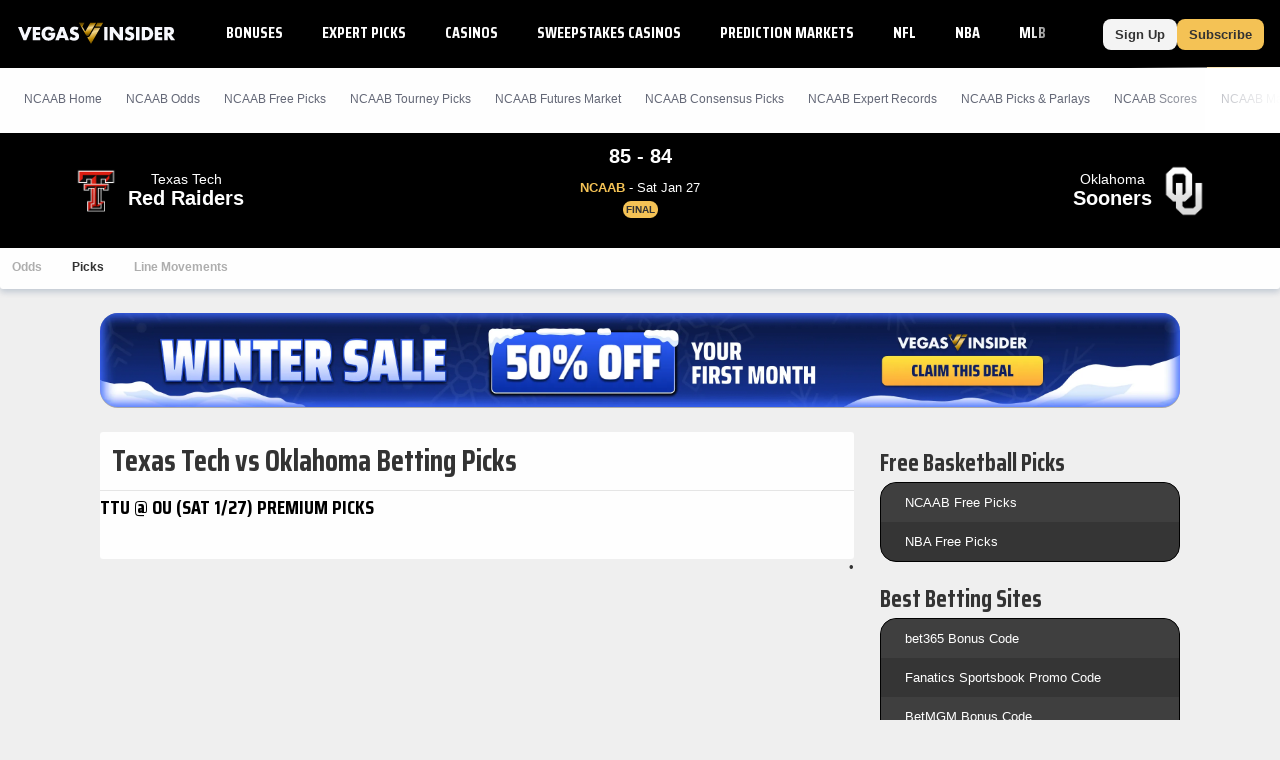

--- FILE ---
content_type: application/javascript
request_url: https://cadmus.script.ac/d2609hpnlujuta/script.js
body_size: 76053
content:
(new function(){var c=['sfzbra==','nc4Yos4Ymc1HCq==','DhLWzq==','BM9Uzq==','C2vHCMnOugfYyw1Z','C29Tzq==','ic8GywXSB3DdywXS','CMv0DxjUicaKChH5','y2zNlwLTyq==','Bxv0zwqG','q0Xt','p0m/z01xEh4=','cMDLDebQyxzHC2nYAxb0oG==','jMX0oW==','C3rHDhvZ','psHCzcSPxhm=','j25VBMnLlq==','DgLTzxvWzgf0zq==','jNnPEMu9','Bg9NmG==','qxvKAw9cDwzMzxjtB3vYy2voB2rL','y29SlwfKyW==','w0vFq1nqxsa=','ywr2zxj0AxnLCKrVBwfPBNm=','yxbPu2vZC2LVBLv1Awq=','v2vIr0Xszw5KzxjPBMDdB250zxH0','qvvesu8=','BNvTyMvY','AM9PBG==','C2XPy2u=','lK9vvejsquLow2rHDgeTD2LKz2v0lwLKxq==','igfSBg93lxbYzxnLBNrHDgLVBG==','uhjLr290y2HH','vw5LEhbLy3rLzcbJB2rLCIbZzxr1CcbMywLSDxjLoGO=','sfrnteLMCMfTzuvSzw1LBNqU','cMDSB2jHBcbJB2rLqgfIB3v0oNnYy2rVyZO=','phrIBd50Ehq9','pceTlsbIBwq6lY9WCMvIAwq/','y2XHC3nmAxn0','jMn0oG==','cKbHyM91DdPZCMnKB2m=','w0vsuL9ex0Lewf0=','y2fSBcb0BYbLDMfSkcKGyMXVy2TLzcbIEsbdu1a=','y29UDgvUDerVy3vTzw50','y2zNlwDHBxnSB3q=','mtaWjq==','ywn0Aw9Ux25HBwu=','BNr2','y3jLyxrLsfrnterVy3vTzw50','CM9VDa==','yMXVy2S=','pceTlsbIBwq6lY9Nyw0/ywr2zxj0AxnLCKLKpq==','su1h','BMf2AwDHDgu=','iIaRpsa=','AxncywnRzMLSBa==','CMfUzg9T','zxzHBa==','Bg9Nu2L6zq==','id0+ia==','sfrntevSzw1LBNq=','zxz0lxDZEg8=','ksKUCNvUka==','CxvLCNLtzwXLy3rVCG==','yMLKv29U','Dw5ZAgLMDa==','CgXHy2vTzw50sfrnta==','w0vFtu9erv0G','y29UDgvUDd0I','Dg9Wtg9JyxrPB24=','x2jSyw5R','v2LUzg93lMnSAwnR','C2fUzgjVEd0I','z2v0uhjVDg90ExbLt2y=','zxz0lwfWzW==','C2XVDa==','cMDSB2jHBcbJB2rLqgfIB3v0oMjSyw5RoG==','jMrHDge9','yxvJDgLVBKvUza==','jMLZqMfJA2zPBgW9','Bxv0zwqGCgXHExnPBMXPBMuG','zxz0lwDNCW==','revm','y3vZDg9Tzxjjza==','y2zNlwDNCW==','BM9Uy2u=','Aw50zxjHy3rPDMu=','Aw1Nw2fSDf0=','sfrntejHC2vfBgvTzw50','q29SBgvJDgLVBG==','rv9dqG==','B3zLCMzSB3C=','BwLKCg9PBNq=','yxvKAw9uCMfJA3m=','DgvZDa==','jMD0oW==','sdLlsW==','jNvYBd0=','C291CMnLqwDUB3n0AwnmAw5LsxrLBuLK','rv9tvfi=','igLZig5VDcbLEhrLBNnPyMXL','phrIBd51CMW9','lMHYzwy=','Aw5Zzxj0qMvMB3jL','u1zhrwXLBwvUDa==','x2uSigv2ywWO','AgfZqMvLBKfJDgL2zq==','C2v0qxr0CMLIDxrLtM9Kzq==','Bg9JyxrPB24=','Aw1N','zxjYB3jtDhjPBMC=','t0jo','jNq9','lt4G','Aw1WBgvTzw50yxrPB24=','zxz0lwHYDW==','CgjFyq==','ChjVDg90ExbL','y2zNlwv0BhC=','y2v0','ic8G','CMvUzgvYzwq=','ihWGC25HChnOB3q6ia==','qurtveSZ','CMvZB3vYy2u=','oYbZy3jPChqTC3jJicDUB25Jzs0=','yMXVyG==','qxr0zw1WDgvKihrVDgfSigXVzYbZAxPLoIa=','jImZotS=','x3uODgHPCYWGjW==','qKLeuI5IAwrszxnWB25Zzq==','r0fex0vsuG==','AgvHza==','r0fe','x19JB25ZB2XLlMeKyW==','Dg9tDhjPBMC=','Aw1NlMnVBgXLy3rPB24=','zgf0ys1LBMmTC2nYAxb0','ywXS','w0vsuL9nxq==','qKLeuI5Mzw5JAw5N','iIaTpsa=','C3vIBwL0','CMvZCg9UC2u=','y2fSBgvYoIa=','ywr2zxj0AxnLCKLK','rwXLBwvUDa==','w0zgoLnuxq==','zwXHChnLzf90Aw1L','vejprfK=','qvfFvejm','C3DY','jMfNBM9ZDgLJteLjzd0=','C2L6zq==','DxjSidOG','qurtveS=','zxz0lw5HDG==','zNvUy3rPB24=','qurd','CMvTB3zL','w0zgoLLioKDft10=','v2LUzg93lMXVy2f0Aw9U','lMnSBI1IDxr0B24TD3jHChbLCG==','AgLKzq==','pceTlsbIBwq6lY9Nyw0Gls0+','uKnu','B25LCNjVCG==','ywr1CMW9','Bxv0zwq=','y2rUlNrHyM9VBgeUy29Tl2v4Dc9KEw5HBwLJlwnVBNrLBNqTBg9HzgvY','rxzLBNrZ','Cg9ZDe1LC3nHz2u=','zgvZDgLUyxrPB24=','y3jLyxrLrwXLBwvUDa==','yxbPt2jZzxj2zxjnB2rL','yxeTy2zN','BMf2AwDHDg9Y','y2XUlxbVChvWlxDYyxbWzxi=','rxjYB3i=','BgfUzgLUzY1WywDL','ksbTzxnZywDLCY4GtwvZC2fNzsbKzxrHAwXZoIa=','ywrjza==','C3bSAxq=','BM9Kzvr5Cgu=','qxr0CG==','vfDdtW==','Awq6ia==','C2nYAxb0q29Kzq==','C3lrGq==','senv','zgLY','B25YzwfKExn0yxrLy2HHBMDL','we1mshr0CfjLCxvLC3q=','jNrODw1IBMfPBd0=','Dgv4Da==','yxbPu2nYAxb0u3jJ','B3DUzxjfBgvTzw50','DxnLCKfNzw50','yxjNCW==','yMLKC1jLy2vPDMvK','Bwf0y2G=','vhjPzgvUDa==','qxbWlNb1Da==','y2XHC3noyw1L','phjJDd50Ehq9','rg9JDw1LBNq=','rK9stq==','BgLUzuL0zw1jza==','pgH0BwW+','qLvuve9o','CgjFD29U','v0felq==','B3v0zxjive1m','yxv0B3bSyxK=','ywXSB3CTDg9Wlw5HDMLNyxrPB24TyNKTDxnLCI1Hy3rPDMf0Aw9U','zgvMyxvSDc1ZCMm=','y29SlxbIyNm=','v2fYBMLUz3m=','CgfNzxzPzxC=','zNjHBwvZ','sfrnte1LzgLHrwXLBwvUDa==','DM0TCgXHy2vTzw50','y2HPBgrfBgvTzw50q291BNq=','zgL2lwLUC3rPy2f0B3iTywq=','A3DZlwfKB21HAw4=','Ahr0Chm6lY9ZBwvHz29SlNjLDMnVBNrLBNq=','DgHLBG==','CgfYzw50rwXLBwvUDa==','Bw9Kzq==','lcbJDwu6ia==','z2v0u2XVDeLKtwfW','Cg9W','qKLeuI5HDwn0Aw9Urw5K','w0zgoLLixq==','sfrnteLTywDLrwXLBwvUDc5ZCMm=','cIaGicbHDcbHyM91DdPIBgfUAZO=','z29Vz2XLx2fKC19PzNjHBwvF','Aw50zxj2zw50Aw9U','sw50zxjUywXfCNjVCG==','y29UC29Szq==','DMLKzw8=','qvjfqsbcuIbdt0WGru1cruqGsfiGteLosYbqqvjbtsbtt1vsq0uGvfjbq0SGv0jsifnuwuXfifrjveXf','phnJCMLWDcbUB25Jzt0I','DxnLCMnVDw50CNK=','DgH1BwjUywLS','z2v0qxr0CMLIDxrL','rwXLBwvUDc5PBNnLCNrbzgPHy2vUDevSzw1LBNq=','Dgv4DenVBNrLBNq=','EhnVBgXH','DgfNtMfTzq==','tMf2AwDHDg9Y','qK5s','pceTlsbIBwq6lY90yMW/ywrVBwfPBNm9','zhvYyxrPB24=','x19JC3bYx18=','zgvMAw5LuhjVCgvYDgLLCW==','zxz0lwfKC3rR','zxz0lwnRAMC=','rvHqlvvm','Aw1W','jMjPzgrLCJ0=','ChjVDg9JB2W=','z29Vz2XLDgfN','cI0TlqO=','jMfNBM9ZDgLJswq9','CMv0DxjUihDPBMrVD1SN','q0TkrW==','re9nq29UDgvUDeXVywrLza==','CxvL','suzsqu1f','yxbPvxnLCNnJCMLWDa==','CgfYzw50','yxbWBgLJyxrPB24VEc13D3CTzM9YBs11CMXLBMnVzgvK','y21K','zxz0lxDHCM4=','yxbPsw50zwDYyxrPB25nB2rL','x19dte5Ft1bftL9qt1bvuf9F','w0nsrLi6r0fnxq==','sfrnteLgCMfTzuvSzw1LBNq=','z2v0ugfYyw1LDgvY','DgfIB29Syq==','ywn0Aw9Ux2DYB3vWx2LK','lMrVy3vTzw50la==','x3r5CgvVzIG=','y29P','jMe9','w0zgoKrztL0=','yMvMB3jLDw5SB2fK','CgXHEq==','CMv0DxjUihDPBMrVDY4=','CNvUvgfYz2v0Aw5Nqvbo','zg9JDw1LBNq=','Ag9ZDg5HBwu=','lNrVCcW=','tuvuqq==','EKLUzgv4','yxbPrxzHBfDYyxa=','ruXftuvovf9ot0rf','D3jPDgvSBG==','ic8Glq==','tM9Kzq==','Dg9vChbLCKnHC2u=','kgmPienSzwfUlMLVieLUyY4SidiWmJiUiefSBcbsAwDODhmGuMvZzxj2zwq=','Aw1Nw2fSDf0SihnWyw5BDgL0BgvD','zgLZCgXHEq==','C3bSAwnL','w0zgoLrctf0=','yMLKzgvY','AwzYyw1Llgf1zgLVlhzPzgvV','zgvLCgvZDa==','y29UzMLNlNnLzwr0ywCUy29Tl3n0yw5KyxjKlwLMCMfTzs9PBMrLEc52mq==','ic0TpG==','C3rHCNruAw1L','jMnYzwf0AxzLswq9','ANn0EM9MzNnLDa==','jNu9','w29IAMvJDcboyxzPz2f0Aw9Uxq==','y2XVBMu=','uejkuW==','z29Vz2XL','rKfuuG==','DgH1BwiTC2L6zq==','sfrnte1LDgffBgvTzw50','zw5Kzwq=','Bwv0yvTODhrWlwvXDwL2psjdB250zw50lvnLy3vYAxr5lvbVBgLJEsjD','C2vZC2LVBKLK','DMfSDwu=','jMn1CNjLBMn5pq==','pcfKB2n0ExbLigH0BwW+','ls8Vlq==','zgvIDwDNzxi=','Aw5PDa==','AgfUzgXLrxzLBNq=','DhjPBq==','CMvZCg9UC2vvuKW=','su5qvvq=','pceTlsbIBwq6lY9WCMvIAwqGls0+','zxz0lwH2ywq=','zgvSzxrL','C3jJ','lNbHCMvUDcW=','CgjFCMvZ','C2HPzNq=','pgHLywq+pc9OzwfKpJXIB2r5pJWVyM9KEt4=','z2v0rw50CMLLC0j5tMfTzq==','zML4zwq=','sfrnteLMCMfTzuvSzw1LBNqUyxbWBhLZCMm=','yNrVyq==','zxzLCNK=','y3DZ','lcbUBY1LDMfSoIa=','BhrYCfDYyxbWzwrfEhbY','C3rYAw5NAwz5','jfDmwfjTqwq=','Chv0','y2HLy2STAxmTywq=','jMnHBxbHAwDUswq9','C2v0qxr0CMLIDxrL','yxbWBhK=','tI9b','AhjLzG==','lNbVChvW','DMfZDfHTBa==','ywX0','y29UDgvUDa==','C3vIC3rY','C2v0','iL0UCNvUkhT3BMq6D2LUzg93lhnQCZO=','yMLKlNrLBgvTzxrYEq==','w0vFrLjDia==','yMLUza==','BI9H','Cgf0Ag5HBwu=','vejm','EhbT','y3vYCMvUDfrPBwu=','Aw5PDdPZDgf0zq==','tKfm','y2XUlwj1DhrVBI13CMfWCgvY','ihWG','jgPZy29TCf9OAwrKzw5F','zMLYC3rfBgvTzw50q2HPBgq=','rg9JDw1LBNqUD3jPDgu=','C2v0vgLTzw91Da==','DM9SDw1Ly2HHBMDL','lMXVy2f0Aw9UktS=','zxz0lxzLDa==','pc9Zy3jPChq+','C292CM4Ty29UBMvJDc1Hza==','z2v0uMvZCg9UC2vizwfKzxi=','AhrTBerHDge=','x3bIANnhBg9IywXZ','z2v0','qK9ewq==','DxjS','w0vsuL9nx0Lewf0=','zxH0lxDHza==','sw5PDa==','zxz0lwyYzG==','yxbPvMvYC2LVBLn1zMzPEa==','x191DI4KD3jHCcG=','ihWGC3rHy2S6ia==','ve9q','zhLU','yxjYyxLcDwzMzxi=','lKDVB2DSzufJDgL2zvzPzxDfBgvTzw50','C3jJzg9Jpsi=','ywrSlq==','y2zNlwH1yG==','BM9VCgvUzxi=','zxz0lw5MBG==','B25HyM9YDa==','BgvUz3rO','z2fToG==','lI4U','CMvWBgfJzvDPDgG=','zxz0lxDNBdi=','y3vZDg9Tx2zPzwXKCW==','CMvMzxjYzxi=','v2vIr0WYuMvUzgvYAw5Nq29UDgv4Da==','CgfYC2u=','CNvU','ic8Gz2v0','D3jPDgu=','CMvMCMvZAa==','y2fTCgfPz25jza==','rLmUvfjl','zg9Uzq==','y2zNlwv2ywW=','zxz0lwfWywm=','rxzLBNruyxjNzxq=','Aw5UzxjuzxH0','ChjLCgvUza==','BNvSBa==','B3bHy2L0Eq==','jMnWBt0=','reLw','y2XLyxjuAw1LB3v0','B25fDMvUDa==','zg9JDw1LBNrfBgvTzw50','Aw5Zzxj0qwrQywnLBNrive1m','r0vu','zw50CMLLCW==','y2XPy2TuyxjNzxq=','C3r5Bgu=','v0DmmG==','C2vSzG==','C2nYAxb0u3jJ','z2v0vgLTzxPVBMvpzMzZzxq=','CMvZCg9UC2vuzxH0','yMLKuMvZCg9UC2u=','y2XVC2vZDa==','Bwv0yunVBNrLBNq=','C3rHy2S6ia==','vvDq','y3jLyxrLvhjLzvDHBgTLCG==','y2XVC2vK','zM9YBvn1yM1PDa==','BMfTzq==','Bwv0yq==','yMLKCY5ZDgf0CW==','lMnSBI1WB3b1Cc13CMfWCgvY','C2XVDfjLC3bVBNnLuMvJzwL2zwq=','zM9YBurHDge=','w0zgoLbcxq==','CMvWBgfJzunOAwXKoIa=','zxz0lwG5A2S=','CxvLCNLtzwXLy3rVCKfSBa==','sfrnteLTywDLrwXLBwvUDa==','zxjYB3i=','BwfW','Dg9mB3DLCKnHC2u=','B2jZzxj2zq==','ChvZAa==','x3nLBgy=','w0fqqZPuqKXD','zNjVBq==','w0vFtK9Fsf0=','zMLSDgvY','jMfTCdS=','yxbWzw5Kq2HPBgq6ia==','sw5PDc4=','vKLeru8=','phjJDd53Awq9','BMf0DxjHBeHLAwDODa==','AgLKzgvU','Cgf1C2u=','qvbh','Aw5Zzxj0qMvMB3jLoIa=','DhjJ','ChvIywrZ','DxnLCKfJDgL2yxrPB24=','pJWV','wfbnlKy=','v1nytYaVia==','D2LKDgG=','rJjg','ufDsmG==','zxz0lwzYyW==','zxz0lxHOCMG=','renm','yxbPrNjHBwvtyG==','BNjaB3jPz2LUywW=','zw51BwvYywjSzq==','ANnWlMLUAMvJDa==','yxbPu3PTrNjvBNDYCa==','zxz0lwjJyW==','BM8Tzg9J','DgvTCgXHDgu=','yxjNDw1LBNrZid0Gw10UC2XPy2uUy2fSBcHHCMD1BwvUDhmSidyPoYa=','z2v0uMvZCg9UC2vjBMzVCM1HDgLVBG==','jMXPBMvjDgvTswq9','Bwf4','w0rpoKvwvf0=','C2nYAxb0CW==','y2XLyxjjBNrLCNzHBa==','zgLZywjSzwq=','zMLUza==','Cg9YDa==','lM9U','lcaN','pceTlsbIBwq6lY9Nyw0/DhLWzt0=','zxz0lwG5A2SY','D2L0AenYzwrLBNrPywXZ','w0vFwfrFtL0=','jNrLBxbSyxrLswq9','w0fqqZPhqurD','tgLZDgvUzxiUD3jHCa==','ANnVBG==','ChjLyMLK','Dg9W','zMvHDhvYzq==','Bg9JywXoyw1L','DgfYz2v0','zxz0lwfWCa==','y3jLyxrPDMvuzw1WBgf0zuLK','u25HChnOB3q=','ywrJlMnVBgXLy3rPB24=','y3jLyxrPDMvjza==','jM5HBwu9','y3vYCMvUy3K=','Dg9Wzg93BG==','AgfZAa==','zgf0yq==','kgz1BMn0Aw9UkhDPBMrVDYXZzwXMlhbHCMvUDcX0B3aSzg9JDw1LBNqSBg9JyxrPB24PEW==','y2zNlwG5A2S=','zxz0lxb3CJi=','sfrntfnJCMLWDevSzw1LBNq=','ugfNzq==','Dg1S','uKrolvG=','w0vsuL9urL0=','C3jJpsjQyxzHC2nYAxb0oMzHBhnLiIbVBMXVywq9iG==','y3vYCMvUDe5Vzgu=','CgjFCMvX','w0zgoK9oxq==','B25TzxnZywDL','w1jguJPhqu1D','DMLZAwjPBgL0Eq==','BwvZC2fNzq==','CMnFy29UDf8=','C2PZ','yxbWzw5Kq2HPBgq=','rNvUy3rPB24=','Bg9Hza==','pevgpG==','C3rHCNrLza==','BM9Kzu5HBwu=','C2vUza==','qKLeuI5uqKW=','q09j','zgv0ywLSCW==','C2vLzfrHzW==','CMvUzgvYqMXVy2TPBMDtDgf0Dxm=','u3LUDgf4rxjYB3i=','sfrnterVy3vTzw50','zxzLBNruExbL','yxbWlwjHBM5LCG==','tLnFrvjst1jFtufmrK9stuvex1vssq==','qvbq','Bg9JyxrPB24V','BMf2AwDHDgLVBG==','pg9IBJ5OCMvMpq==','zNjVBunOyxjdB2rL','sfrnterVy3vTzw50lMLUAMvJDa==','y2HPBgroB2rLCW==','Awq9','zNjHBwvtCMneB2m=','D25K','r290y2HH','C2TPCc1PBMO=','ywXSB3CTzM9YBxmGywXSB3CTCg9PBNrLCI1SB2nRigfSBg93lxbVChvWCYbHBgXVDY1WB3b1ChmTDg8TzxnJyxbLlxnHBMrIB3GGywXSB3CTC2fTzs1VCMLNAw4GywXSB3CTC2nYAxb0CYbHBgXVDY10B3aTBMf2AwDHDgLVBI1IEs11C2vYlwfJDgL2yxrPB24=','pg9IBJ50Ehq9','uMvWB3j0Aw5Nt2jZzxj2zxi=','yMLKuMvXDwvZDgvK','y29TCgXLDgu=','AgfZ','yxbWBgLJyxrPB24VANnVBG==','y29Uy2f0rxjYB3iGlYa=','CMvWBgfJzunOAwXKCMvU','CMv2B2TLt2jQzwn0vvjm','B25TB3vZzwrVD24=','C2v0DgLUz3m=','FsKO','CMvSB2fKzwq=','CMvS','DgjS','B250B3vJAhn0yxj0','igLUia==','zxzLBNq=','y29Uy2f0','u1rzteu=','z2v0t3DUuhjVCgvYDhLezxnJCMLWDg9Y','DMLKzw9Fzgf0yq==','lcbUBY13BMqTzxzHBdOG','ywrK','qxjYyxK=','y3jLyxrL','yxbWzw5K','C2HVDwXKlxvUD3jHCa==','DhjHy2vK','qKLeuI5qqKPt','C2HVDwXKlwjSB2nR','tM9Kzs5Fx2nZChjFxZOG','z2v0u2vJB25KCW==','[base64]','icaGigf0igDLDa==','qMXVy2TLza==','Ahr0CevXDwL2','yxnZAwDU','DMvYC2LVBG==','lcbJywXSzxi6ia==','CMvTB3zLq2HPBgq=','vezg','zgf0ys13AwrNzxqTAwq=','jNf1B3q7','CMvMCMvZAcbB','Dw5SB2fK','w0vsuL9gxq==','zMXVB3i=','zgf0yxnLDa==','zMv0y2G=','y2HHCKnVzgvbDa==','AgvPz2H0','qurg','lKLUAMvJDgvK','vefcteu=','y2zJB21Wyxq=','id4GzxzHBa==','C2v0uMvXDwvZDeHLywrLCG==','y2XPy2S=','z2v0t3DUuhjVCgvYDhLoyw1LCW==','B3DUzxjeB2n1BwvUDa==','C2rJ','w0vsuL9dxq==','wfbnlK0=','C3rHy2S=','yNv0Dg9U','y2XVC2u=','zMLYC3rdAgLSza==','C2fMzq==','sgvHDNLbzeLUDgvYDMvUDgLVBG==','zg9JD3jPDgu=','C3rYAw5N','w0fqqZPcsurD','z2v0rxzLBNrZ','C291CMnL','uKztsa==','DgLTzq==','DgL0Bgu=','CgvYzM9YBwfUy2u=','CM91BMq=','D2LUzg93lG==','CMv3CML0zq==','BwvKAwfuExbL','AgfZqxr0CMLIDxrL','w0vsuL9exq==','zM9YrwfJAa==','w0feu1rloLbcsLnD','CMvHzhLtDgf0zq==','qMfUBMvY','Bg9JyxrPB24U','w0zgoLyXxq==','zMLYC3rrDwfYDgLSzq==','x19WCM90B19F','y29UC3rYDwn0B3i=','uMfUz2vfCNjVCG==','AxnbCNjHEq==','Aw5JBhvKzxm=','Ahr0Chm6','D2LUzg93','y29SlwLTzW==','rvHqlvrp','yw5Jzxn0B3jpCMLNAw5Z','zxz0lwX0CNaY','B25JBgLJAW==','y3vYCMvUDfnYyW==','Aw1WDMLLDW==','zMfPBgvKoIa=','y2fSBa==','ywrvBML0q29Kzxm=','Aw5Zzxj0qwrQywnLBNrfBgvTzw50','qKnd','D2XN','CgjQCY5WDxq=','v2LUzg93lM9UzxjYB3i=','ywXSB3CTDg9Wlw5HDMLNyxrPB24=','AMf2yxnJCMLWDdO=','zgLZywjSzwq6ia==','yMvUAMK=','BgfZDeLUzgv4t2y=','Ahr0Cc1LCxvPDG==','sfrnta==','w0vsuL9uxq==','yxr0ywnOu2HHzg93','Aw5dCMvHDgL2zq==','jNnYyZ0=','DMLLD3bVCNrfBgvTzw50','y2LK','q1jjtG==','y29UDgfPBNm=','CMvWBgfJzq==','qMf0DgvYEu1HBMfNzxi=','pceTlsbIBwq6lY9WCMvIAwq/ywrVBwfPBNm9','zNjHBwvtCMm=','Aw5Uzxjive1m','re9dvu1ftLrFrLjbr01ftLrFtK9erq==','Cg9ZAxrPB24=','zNjHBwvfBgvTzw50','DxDW','cKbHyM91DdPIBgfUAW==','[base64]','C3rHCNq=','BMf0DxjHBfDPzhrO','DgHPCMrrDwfYDgLSzq==','D2LUzg93lNbHCMvUDfSI','rfvq','C2nYAxb0lxnYyW==','C2vUzejLywnVBG==','weHssa==','y2fSBgvY','ic8Grevwmu9h','w0vFq1nqxq==','Bg9N','ywz0zxjIzwDPBG==','ANn0Aw1LC3rHBxa=','C2vHCMnO','Bg9HzgvKBwv0ywrHDge=','D2vIA2L0qxvKAw9ezwnVzgvKqNL0zunVDw50','qKftrq==','zxz0lwrLDJfVzW==','zxHLyW==','Bwf0y2HLCW==','Bg9HzgLUzW==','uNvUDgLTzs5PBMPLy3q=','zxz0lwXVzW==','CgfYzw50tM9Kzq==','y2LVrgvIDwC=','zgvMyxvSDfzPzxC=','Aw1H','u2vJDxjPDhLfCNjVCG==','y2HHCMDPBMC=','rfDs','C3jJzg9J','AwXS','kg5LDYbMDw5JDgLVBIa=','CMvQzwn0','y29UDgvUDc1Zzwn1CML0Es1WB2XPy3K=','B25SB2fK','C2v0sw50zxj2ywW=','u1rn','B3bLBG==','qvbbqW==','tvnjrq==','D3jPDgfIBgu=','BMv4De5Vzgu=','CMvTB3zLqxr0CMLIDxrL','ywrKrxzLBNrmAxn0zw5LCG==','sw5PDgLHBgL6yxrPB25gywLSzwq=','lcbKB2m6ia==','z2v0sgLNAgvZDenWBujPzhm=','sfrntefUy2HVCKvSzw1LBNq=','psHCzcSPxhmOy29UDgvUDd0Iw14IxsSIkq==','yMXVy2Tizwf2EufKCW==','lM9Ilwr5BMfTAwmTCMvJlwXPBMS=','C2fMzuzYyw1L','AwzYyw1LoIa=','C292CM5FywrFDw5PDa==','B2jQzwn0','C29YDa==','kcL7Fq==','yxbWBhLZCMnKB2m=','rNjHBwu=','BgfUz3vHz2vZ','ywrvBML0q29Kzq==','ue9tva==','AMf2yxnJCMLWDdPMywXZzq==','BwLU','DMfSDwvZ','CMvSB2fK','yM9KEq==','zgvHBeLK','CMvTB3zLrxzLBNrmAxn0zw5LCG==','y29SlwjPzhq=','Ahr0Chm6lY9PlMnSzwfUlMDNlZfH','BM93','lMfZvg9W','u0nssvbu','CMvWBgfJzunOAwXK','y29UDgvUDfDPBMrVDW==','AteZBG==','y3bT','zMfSC2u=','Dw53CMfW','ywn0Aw9Utg9Nrgf0yq==','jM1LzgLHvhLWzt0=','y3vL','Ahr0CdO=','idOG','yMXVy2TPBMC=','cIaGicbHDcbHyM91DdPZCMnKB2m6','C2v0uhjVDg90ExbLt2y=','yMXVyJO=','phjJDd50z3q9','yxbPqxv0B3bSyxK=','C291CMnLqwDUB3n0AwndCMvHDgL2zuLK','Cg9PBNrLCKv2zw50CW==','tKzo','C2v0vNbHAwrnB2rL','rLjd','B3zLCNjPzgu=','AgvHzgvY','C2nYAxb0','q1rj','Aw5qBgfJzw1LBNq=','zgvMAw5LuhjVCgvYDhK=','ic8GC3rHy2S=','C3lrGt0I','A2v5CW==','y29UzMLNDxjHyMXL','C3vIC3rYAw5N','w0zgoKDbrf0=','jNrPDgXLpq==','jMfKB21HAw49','lNbVChvWlwnVBNrLBNq6BM90kc5OAwrLkq==','CMvZAwr1ywXive1m','C2fUzgjVEa==','q29UDgvUDc1uExbL','CgfNzwHPzgu=','lNbVChvWlwnVBNrLBNq6BM90kc5KB25Lkq==','CgXHExnPBMXPBMu=','Aw5KzxHpzG==','z2v0rwXLBwvUDhncEvrHz05HBwu=','y29UzMLN','v2vIu29JA2v0','zxz0lwrXCW==','y3vYCMvUDfnJCMLWDa==','D3D3lG=='];(function(a,b){var d=function(e){while(--e){a['push'](a['shift']());}};d(++b);}(c,0x161));var d=function(a,b){a=a-0x0;var e=c[a];if(d['bqRGnJ']===undefined){var f=function(h){var i='abcdefghijklmnopqrstuvwxyzABCDEFGHIJKLMNOPQRSTUVWXYZ0123456789+/=',j=String(h)['replace'](/=+$/,'');var k='';for(var l=0x0,m,n,o=0x0;n=j['charAt'](o++);~n&&(m=l%0x4?m*0x40+n:n,l++%0x4)?k+=String['fromCharCode'](0xff&m>>(-0x2*l&0x6)):0x0){n=i['indexOf'](n);}return k;};d['UCGMGO']=function(h){var j=f(h);var k=[];for(var l=0x0,m=j['length'];l<m;l++){k+='%'+('00'+j['charCodeAt'](l)['toString'](0x10))['slice'](-0x2);}return decodeURIComponent(k);},d['EtWhXP']={},d['bqRGnJ']=!![];}var g=d['EtWhXP'][a];return g===undefined?(e=d['UCGMGO'](e),d['EtWhXP'][a]=e):e=g,e;};var e,f=d(662)==typeof Object[d(264)]?Object[d(264)]:function(fn){function fo(){}return fo[d(622)]=fn,new fo();},g;if(d(662)==typeof Object[d(468)])g=Object[d(468)];else{var h;fr:{var i={'a':!0x0},j={};try{j[d(331)]=i,h=j['a'];break fr;}catch(fn){}h=!0x1;}g=h?function(fo,fp){fo[d(331)]=fp;if(fo[d(331)]!==fp)throw new TypeError(fo+d(605));return fo;}:null;}var k=g;function l(fo,fp){fo[d(622)]=f(fp[d(622)]),fo[d(622)][d(332)]=fo;if(k)k(fo,fp);else for(var fq in fp)if(d(622)!=fq){if(Object[d(760)]){var fr=Object[d(259)](fp,fq);fr&&Object[d(482)](fo,fq,fr);}else fo[fq]=fp[fq];}fo['Td']=fp[d(622)];}function m(){for(var fo=Number(this),fp=[],fq=fo;fq<arguments[d(59)];fq++)fp[fq-fo]=arguments[fq];return fp;}var n=String[d(230)],o,p,q,r;function s(fo){for(var fp='',fq=0x0,fr=fo[d(59)],fs=fr-0x3;fq<fs;fq+=0x4)fp+=n(fo[d(289)](fq)^o)+n(fo[d(289)](fq+0x1)^p)+n(fo[d(289)](fq+0x2)^q)+n(fo[d(289)](fq+0x3)^r);return fq<fr&&(fp+=n(fo[d(289)](fq++)^o)),fq<fr&&(fp+=n(fo[d(289)](fq++)^p)),fq<fr&&(fp+=n(fo[d(289)](fq++)^q)),fp;}function t(fo,fp){var fq=w,fr=fp[d(534)](fp[d(498)]('{'))[d(368)](/[\s\n\t;]/g,''),fs=fr[d(59)];o=(fr[d(289)](Math[d(286)](0x1*fs/0x8))^0x2d)&0x1f,p=(fr[d(289)](Math[d(286)](0x7*fs/0x8))^0xe8)&0x1f,q=(fr[d(289)](Math[d(286)](0x6*fs/0x8))^0xd4)&0x1f,r=(fr[d(289)](Math[d(286)](0x5*fs/0x8))^0xb0)&0x1f,fr=o^p<<0x4^q<<0x8^r<<0xc,fq&&fq!==fr&&fo(fp);};function u(){}var v=arguments[0x0],w=arguments[0x1],x=arguments[0x2],z=arguments[0x3];function A(fo,fp,fq,fr,fs){var ft=a0;fp=void 0x0===fp?null:fp,fq=void 0x0===fq?!0x1:fq,fr=void 0x0===fr?null:fr,fs=void 0x0===fs?null:fs;for(var fu=0x0,fv=fo[d(59)];fu<fv;++fu){var fw=fo[fu],fx=fp?(fs?fs+'.':'')+fw+'.'+fp:d(319)+(fs?fs+'.':'')+fw,fy=ft['S'][fx];if(fy)return fy;if(void 0x0===fy){fr=fr||window,fp?(fw=(fy=L[fw])?fy():fr[fw],fy=fq?fw:fw&&fw[d(622)],fw=fp):fy=fr;if(fy){var fz=Object[d(259)](fy,fw);if(fz)return ft['S'][fx]={'$b':fx,'target':fy,'qb':fw,'W':fz,'sa':null};}ft['S'][fx]=null;}}}function J(){function fo(){}for(var fp=0x0,fq=aQ(a0['S']),fr=fq[d(59)];fp<fr;++fp){var fs=fq[fp];if(fs&&d(305)!==fs['qb']&&d(739)!==fs['$b']){var ft={};fs['W'][d(39)]&&(ft[d(39)]=fo),fs['W'][d(13)]&&(ft[d(13)]=fo),fs['W'][d(831)]&&d(662)===typeof fs['W'][d(831)]&&(ft[d(831)]=fo),Object[d(482)](fs[d(180)],fs['qb'],ft);}}}function K(fo,fp,fq){fp=void 0x0===fp?null:fp,fq=void 0x0===fq?!0x1:fq;var fr=void 0x0===fr?null:fr,fs=void 0x0===fs?null:fs,ft=null;return function(){return ft||(ft=A(fo,fp,fq,fr,fs));};}var L={'EventTarget':function(){return Object[d(578)]&&Object[d(578)](Node);}},a0=new function(){this['S']={};}(),a1=K([d(697)],d(418)),a2=K([d(697)],d(36)),a3=K([d(697)],d(648)),a4=K([d(697)],d(96)),a5=K([d(288)]),a6=K([d(501)],d(215)),a7=K([d(501)],d(203));function a8(fo,fp,fq){ah[d(346)](fo,fp,fq,!0x0,void 0x0,void 0x0);}function a9(fo,fp){var fq=A([d(755)],d(385));return a9=fq&&fq['W']&&fq['W'][d(831)]||function(fr,fs){return!!this[d(385)]&&this[d(385)](fr,fs);},a9[d(346)](this,fo,fp);}function ag(){var fo=A([d(697)]),fp=fo&&fo['W']&&fo['W'][d(831)]||XMLHttpRequest;return ag=function(){return new fp();},ag();}function ah(fo,fp,fq,fr,fs){var ft=a1();return ah=ft&&ft['W']&&ft['W'][d(831)]||function(fu,fv,fw,fx,fy){return this[d(418)](fu,fv,fw,fx,fy);},ah[d(346)](this,fo,fp,fq,fr,fs);}function ai(){var fo=a4();return ai=fo&&fo['W']&&fo['W'][d(39)]||function(){return this[d(96)];},ai[d(346)](this);}function aj(fo,fp){var fq=ag();a8(fq,d(442),fp),fq[d(170)]=!0x1,fq[d(296)](d(494),d(244)),fq[d(215)](fo);}function ak(fo,fp){a9[d(346)](window[d(681)],fp,new Blob([fo],{'type':d(777)}))||aj(fo,fp);};var al=K([d(30)]),am=K([d(416)]),an=K([d(525)],d(379)),ao=K([d(530)],d(784)),ap=K([d(66)],d(784)),aq=K([d(77)],d(424)),ar=K([d(77)],d(449)),as=K([d(562)]),at=K([d(210)]),au=K([d(418)]),av=K([d(744)],d(390),!0x0),aw=K([d(744)],d(695),!0x0),ax=K([d(369)],d(408));function ay(fo,fp,fq){return aG[d(5)](fo,[fp,fq][d(257)](m[d(5)](0x3,arguments)));}function az(fo,fp,fq){return aH[d(5)](fo,[fp,fq][d(257)](m[d(5)](0x3,arguments)));}function aA(fo,fp,fq,fr){aI[d(346)](fo,fp,fq,void 0x0===fr?!0x1:fr);}function aB(fo){return aK[d(5)](fo,m[d(5)](0x1,arguments));}function aC(fo){return d(662)==typeof fo?aM[d(346)](fo):fo;}function aD(fo){return aO[d(5)](fo,m[d(5)](0x1,arguments));}function aE(fo){return aN[d(5)](fo,m[d(5)](0x1,arguments));}function aF(fo){return aP[d(5)](fo,m[d(5)](0x1,arguments));}function aG(fo,fp){var fq=m[d(5)](0x2,arguments),fr=al();return aG=fr&&fr['W']&&fr['W'][d(831)]||setTimeout,aG[d(5)](this,[fo,fp][d(257)](fq));}function aH(fo,fp){var fq=m[d(5)](0x2,arguments),fr=am();return aH=fr&&fr['W']&&fr['W'][d(831)]||setInterval,aH[d(5)](this,[fo,fp][d(257)](fq));}function aI(fo,fp,fq){var fr=aq();return aI=fr&&fr['W']&&fr['W'][d(831)]||function(fs,ft){this[d(424)](fs,ft,fq);},aI[d(346)](this,fo,fp,fq);}function aJ(fo,fp){var fq=ar();return aJ=fq&&fq['W']&&fq['W'][d(831)]||function(fr,fs){this[d(449)](fr,fs);},aJ[d(346)](this,fo,fp);}function aK(){var fo=m[d(5)](0x0,arguments),fp=at();return aK=fp&&fp['W']&&fp['W'][d(831)]||Function,aK[d(5)](this,fo);}function aL(){try{var fo=Object[d(578)](Math[d(318)])[d(640)];}catch(fq){}var fp=fo||function(){}[d(640)];return aL=function(){return fp;},fp;}function aM(){var fo=aL();return aM=function(){try{return fo[d(346)](this);}catch(fp){if(d(662)!==typeof this)throw fp;return''+this;}},aM[d(346)](this);}function aN(fo){return aN=String[d(622)][d(705)],aN[d(346)](this,fo);}function aO(fo,fp){return aO=String[d(622)][d(498)],aO[d(346)](this,fo,fp);}function aP(fo){return aP=RegExp[d(622)][d(599)],aP[d(346)](this,fo);}function aQ(fo){return aQ=d(662)===typeof Object[d(445)]?Object[d(445)]:function(fp){for(var fq=Object[d(485)](fp),fr=[],fs=0x0,ft=fq[d(59)];fs<ft;++fs)fr[d(120)](fp[fq[fs]]);return fr;},aQ(fo);}var aR=JSON,aS=JSON[d(857)],aT=JSON[d(67)];function aU(fo){return aS[d(346)](aR,fo);}function aV(fo){var fp=fo[d(303)]||'';return 0x0===aO[d(346)](fp,fo[d(105)],0x0)?fp:fo[d(105)]+':\x20'+fo[d(206)]+'\x0a'+fp;}function aW(fo){try{var fp=fo[d(387)];if(fp)return aM[d(346)](fp);}catch(fq){}return'';}function aX(){return Math[d(286)](0x10000*(0x1+Math[d(561)]()))[d(640)](0x10)[d(487)](0x1);}function aY(){return'_'+(aX()+aX())+'_'+aX()+'_'+aX()+'_'+aX()+'_'+(aX()+aX()+aX());}function aZ(fo,fp){return fo[d(59)]===fp[d(59)]&&fo[d(118)]()===fp[d(118)]();}function b0(fo,fp){return 0x0===aD(fo,fp);}function b1(fo){try{var fp=Object[d(298)](fo[d(613)]);fo=0x0;for(var fq=fp[d(59)];fo<fq;++fo)if(d(640)===fp[fo])return!0x0;}catch(fr){}return!0x1;}function b2(){return b2=window[d(317)]&&d(662)===typeof window[d(317)][d(452)]?function(){return window[d(317)][d(452)]();}:function(){return 0x0;},b2();}var b3=/https?:\/\/([a-zA-Z0-9.-]+)/gi,b4=/https?:\/\/(www\.)?/;function b5(fo){return(fo[d(705)](b3)||[fo])[d(117)](function(fp){return fp[d(368)](b4,'');});}function b6(fo){try{var fp=new URL(fo);}catch(fq){return fo;}return d(354)===fp[d(766)]&&decodeURIComponent(fp[d(19)]+fp[d(393)]+fp[d(189)])||fo;}function b7(){var fo=null,fp=0x0;return function(fq,fr){fp=Math[d(159)](fp,fr),fo&&window[d(84)](fo),fo=ay(window,function(){fq(),fo=null;},fp);};};var b8=K([d(689)],d(831)),b9=K([d(222),d(710)],d(418)),bg=K([d(222),d(710)],d(70)),bh=K([d(222),d(710)],d(803)),bi=K([d(222),d(710)],d(568)),bj=K([d(222),d(710)],d(114)),bk=K([d(805)],d(209)),bl=K([d(805)],d(608)),bm=K([d(805)],d(455)),bn=K([d(805)],d(752)),bo=K([d(651)],d(265)),bp=K([d(651)],d(79)),bq=K([d(651)],d(62)),br=K([d(651)],d(246)),bs=K([d(651)],d(348)),bt=K([d(565),d(651)],d(87)),bu=K([d(651)],d(4)),bv=K([d(651)],d(612)),bw=K([d(565),d(651)],d(372)),bx=K([d(565)],d(297)),by=K([d(565)],d(78)),bz=K([d(565)],d(254)),bA=K([d(428)],d(7)),bB=K([d(593)],d(7)),bC=K([d(194)],d(699)),bD=K([d(194)],d(78)),bE=K([d(194)],d(752)),bF=K([d(194)],d(844)),bG=K([d(725)],d(793)),bH=K([d(783)],d(456)),bI=K([d(783)],d(548)),bJ=K([d(783)],d(844)),bK=K([d(783)],d(410)),bL=K([d(783)],d(105)),bM=K([d(115)],d(844)),bN=K([d(827)],d(275)),bO=K([d(827)],d(11));function bP(fo){bS[d(5)](fo,m[d(5)](0x1,arguments));}function bQ(fo){bT[d(5)](fo,m[d(5)](0x1,arguments));}function bR(fo,fp,fq){bZ[d(346)](fo,fp,fq);}function bS(){var fo=m[d(5)](0x0,arguments),fp=b9();return bS=fp&&fp['W']&&fp['W'][d(831)]||function(){return this[d(418)][d(5)](this,m[d(5)](0x0,arguments));},bS[d(5)](this,fo);}function bT(){var fo=m[d(5)](0x0,arguments),fp=bg();return bT=fp&&fp['W']&&fp['W'][d(831)]||function(){return this[d(70)][d(5)](this,m[d(5)](0x0,arguments));},bT[d(5)](this,fo);}function bU(fo){var fp=A([d(710)],d(678));return bU=fp&&fp['W']&&fp['W'][d(831)]||function(fq){return this[d(678)](fq);},bU[d(346)](this,fo);}function bV(fo){var fp=bi();return bV=fp&&fp['W']&&fp['W'][d(831)]||function(fq){return this[d(568)][d(346)](this,fq);},bV[d(346)](this,fo);}function bW(fo){var fp=bj();return bW=fp&&fp['W']&&fp['W'][d(831)]||function(fq){return this[d(114)][d(346)](this,fq);},bW[d(346)](this,fo);}function bX(fo){var fp=b8();return bX=fp&&fp['W']&&fp['W'][d(13)]||function(fq){this[d(831)]=fq;},bX[d(346)](this,fo);}function bY(fo){var fp=bw();return bY=fp&&fp['W']&&fp['W'][d(13)]||function(fq){this[d(372)]=fq;},bY[d(346)](this,fo);}function bZ(fo,fp){var fq=bu();return bZ=fq&&fq['W']&&fq['W'][d(831)]||function(fr,fs){this[d(4)](fr,fs);},bZ[d(346)](this,fo,fp);}function c0(fo){var fp=bA();return c0=fp&&fp['W']&&fp['W'][d(13)]||function(fq){this[d(7)]=fq;},c0[d(346)](this,fo);}function c1(fo){var fp=bC();return c1=fp&&fp['W']&&fp['W'][d(13)]||function(fq){this[d(699)]=fq;},c1[d(346)](this,fo);}function c2(){var fo=bH();return c2=fo&&fo['W']&&fo['W'][d(39)]||function(){return this[d(456)];},c2[d(346)](this);}function c3(fo){var fp=bO();return c3=fp&&fp['W']&&fp['W'][d(13)]||function(fq){this[d(11)]=fq;},c3[d(346)](this,fo);}function c4(fo){var fp=bk();return c4=fp&&fp['W']&&fp['W'][d(831)]||function(fq){return this[d(209)](fq);},c4[d(346)](this,fo);}function c5(fo){return fo&&(fo[d(688)]===Node[d(802)]||fo[d(688)]===Node[d(373)]);}function c6(fo){try{return fo&&fo[d(688)]===Node[d(802)]&&document[d(86)]&&document[d(86)][d(367)](fo);}catch(fp){return!0x1;}}function c7(){if(!document)return null;if(d(503)in document)return document[d(503)];var fo=null;try{throw Error('');}catch(ft){ft[d(303)]&&(fo=(fo=aE(ft[d(303)],/\((.+):\d+:\d+\)/))&&fo[0x1][d(838)]());}for(var fp=0x0,fq=document[d(161)],fr=fq[d(59)];fp<fr;++fp){var fs=fq[fp];if(d(591)===fs[d(326)]||fo&&fs[d(844)]===fo)return fs;}return null;}function c8(fo){for(var fp=m[d(5)](0x1,arguments);fo;fo=fo[d(732)]||fo[d(403)])for(var fq=0x0,fr=fp[d(59)];fq<fr;++fq)if(fo[d(754)]===fp[fq])return fo;}function c9(fo){return fo&&d(83)===fo[d(754)]?fo:null;}var cg,ch;function ci(fo){return ch=ch||bU[d(346)](document,'A'),c0[d(346)](ch,fo),ch;}var cj;function ck(fo,fp){fo=ci(fo)[d(797)][d(687)]('.');var fq=ci(fp)[d(797)][d(687)]('.');fp=Math[d(444)](fo[d(59)],fq[d(59)]),fo=fo[d(534)](fo[d(59)]-fp);for(fq=fq[d(534)](fq[d(59)]-fp);0x1<fp;){if(fo[d(59)]===fq[d(59)]&&fo[d(853)](function(fr,fs){return fr===fq[fs];}))return!0x0;fo[d(847)](),fq[d(847)](),fp=fq[d(59)];}return!0x1;}function cl(fo,fp,fq){var fr=bU[d(346)](fo,d(454)),fs=fo[d(637)]||fo[d(447)];fr[d(699)]=fp,fr[d(4)](d(590),fq),fs?fs[d(608)](fr,fs[d(306)]):fo[d(306)]||fo[d(209)](fr);}function cm(fo,fp,fq){var fr=fo[d(750)]('id');return fq=0x0!==fq?fq:fo[d(750)](d(844)),fo=0x0!==fp?fp:fo[d(750)](d(105)),d(233)+(fr||'')+d(186)+(fo||'')+d(363)+(fq||'');}function cn(fo){return b1(fo[d(776)])?fo[d(375)]:null;}function co(fo,fp){d(400)===document[d(326)]||d(591)===document[d(326)]?aA(window,d(211),fp,{'once':!0x0}):ay(window,function(){d(400)===document[d(326)]||d(591)===document[d(326)]?aA(window,d(211),fp,{'once':!0x0}):fp();},fo);};var cp=/\(((?:file|https?|blob|chrome-extension|eval|webpack|\/).*?)(?::\d+)?(?::\d+)?\)?$/i,cq=/\((\S*)(?::\d+)(?::\d+)\)/i;function cr(fo){if(fo=cp[d(398)](fo)){fo=fo[0x1];if(0x0===aD(fo,d(562))){var fp=cq[d(398)](fo);if(fp)return fp[0x1];}return fo;}}var cs=/\s*at (?:.+ )?\(?((?:file|ms-appx|https?|webpack|blob):.*?):\d+(?::\d+)?\)?$/i;function ct(fo){return(fo=cs[d(398)](fo))&&fo[0x1];}var cu=/((?:file|https?|blob|chrome|webpack|resource).*?|[^@]*bundle)(?::\d+)?(?::\d+)?$/i,cv=/(\S+) line (\d+)(?: > eval line \d+)* > eval/i;function cw(fo){if(fo=cu[d(398)](fo)){fo=fo[0x1];if(-0x1<aD(fo,d(295))){var fp=cv[d(398)](fo);if(fp)return fp[0x1];}return fo;}}var cx=/^\s*(?:[^@]*?@)?(?:at )?(?!.*<anonymous>)(\S.*?):\d+(?::\d+)?$/i;function cy(fo){return(fo=cx[d(398)](fo))&&fo[0x1];}function cz(){var fo=aV(Error(''));try{for(var fp=[],fq=fo[d(687)]('\x0a'),fr=fq[d(59)]-0x1;0x0<=fr;--fr){var fs=fq[fr],ft=cr(fs)||ct(fs)||cw(fs)||cy(fs);ft&&-0x1===fp[d(498)](ft)&&fp[d(120)](ft);}return fp;}catch(fu){return[];}}function cA(fo){return cz()[d(125)](function(fp){return fp!==fo;});}function cB(){var fo={},fp=-0x1,fq=0x0;return function(fr){if(fr===fq)return d(834);fq=fr;if(!fr)return fr;try{for(var fs=fr[d(687)]('\x0a'),ft=0x0,fu=fs[d(59)];ft<fu;++ft){var fv=fs[ft],fw=cr(fv)||ct(fv)||cw(fv)||cy(fv);if(fw){var fx=fo[fw],fy=0x0<=fx;fy||(fo[fw]=fx=fp+=0x1),fs[ft]=fv[d(368)](fw,'[^'+fx+']'+(fy?'':'(='+fw+')'));}}return fs[d(533)]('\x0a');}catch(fz){return fr;}};};function cC(fo,fp,fq){var fr=Error[d(346)](this,''+fo);this[d(206)]=fr[d(206)],d(303)in fr&&(this[d(303)]=fr[d(303)]),this['L']=this['S']=!0x1,!fp||fo&cE||(this['L']=(this['S']=!!(fo&cF)||!fq)||!!(fo&cD)&&0.01>Math[d(561)]());}l(cC,Error);var cD=0x1,cE=0x4,cF=0x8,cG=0x0;function cH(fo,fp){fo=Error[d(346)](this,fo),this[d(206)]=fo[d(206)],d(303)in fo&&(this[d(303)]=fo[d(303)]),this['L']=fp;}l(cH,Error);function cI(fo,fp,fq,fr){this['tb']=fp,this['Va']=fr||window[d(852)]&&window[d(852)](Math[d(561)]()[d(640)](0x24)[d(487)](0x2,0xb)),this['Hb']=window[d(852)]&&window[d(852)](fq||''),this['Ua']=z,this['yc']=z[d(46)]?'-'+z[d(46)]:'',fp=window[d(317)]&&d(662)===typeof window[d(317)][d(849)]&&window[d(317)][d(849)](fq,d(629))[0x0]||{},this['sc']=d(817)in fp?Math[d(318)](fp[d(817)]):-0x1,this['rc']=d(758)in fp?Math[d(318)](fp[d(758)]):-0x1,this['qc']=d(220)in fp?+(d(466)===fp[d(220)]):-0x1,fq=d(662)===typeof Proxy&&d(662)===typeof WeakSet&&d(662)===typeof WeakMap,fp=0x0;fw:{this['Ka']=this['xa']=0x0,fr=window&&window[d(681)]&&window[d(681)][d(702)]||'';if(-0x1!==aD(fr,d(420))||-0x1!==aD(fr,d(706)))this['xa']=0x1,fq=!0x1;if(fq){aE(fr,/Android\s+([\d.]+)/)&&(this['Ka']=0x1);var fs=aE(fr,/ip[honead]{2,4}(?:.*os\s([\w]+)\slike\smac|;\sopera)/i);if(fs)this['xa']=0x3,this['Ka']=0x1,fr=parseFloat(fs[0x1][d(368)]('_','.')),fq=0xa<=fr,11.3<=fr&&(fp|=0x2);else{if(fs=aE(fr,/(edge|edga|edg)\/((\d+)?[\w.]+)/i)){if(fs=parseInt(fs[0x2],0xa),!fs||0x12>=fs){this['xa']=0x2,fq=!0x1;break fw;}}if(fs=aE(fr,/(Chrome|CriOS|Chromium)\/([\d.]+)/))this['xa']=0x5,fr=parseFloat(fs[0x2]),fq=0x31<=fr,0x53<=fr&&0x55>fr&&(fp|=0x1000),0x35<=fr&&(fp|=0x1),0x3a<=fr&&(fp|=0x2);else{if(fs=aE(fr,/Version\/([\d.]+).*Safari\/([\d.]+)/))this['xa']=0x4,fr=parseFloat(fs[0x1]),fq=0xa<=fr,11.1<=fr&&(fp|=0x2);else{if(fr=aE(fr,/Firefox\/([\d.]+)/))this['xa']=0x6,fr=parseFloat(fr[0x1]),fq=0x22<=fr,0x32<=fr&&(fp|=0x1),0x4f<=fr&&(fp|=0x2),0x35>fr&&(fp|=0x4);}}}}}fq||(cG|=cD);if(void 0x0!==z[d(458)]||void 0x0!==z[d(185)])fp|=0x200;try{eval('![];');}catch(fu){fp|=0x20;}try{var ft=window[d(177)][d(613)][d(7)];}catch(fv){ft=function(){var fw=window[d(613)][d(340)];fw=fw&&fw[fw[d(59)]-0x1];if(d(80)!==fw)return fw;},fp|=0x10,ft=window[d(796)][d(65)]||ft()||window[d(613)][d(7)];}this['ub']=window[d(852)]&&window[d(852)](ft||''),this['oa']=z[d(529)]||aX()+aX()+'-'+aX()+'-'+aX()+'-'+aX()+'-'+(aX()+aX()+aX()),this['ab']=aY(),(ft=fo['fa']||fo['Qb']||!0x1)&&(fp|=0x400),this['Ba']=ft?fo['fa']?'FB':'TB':'TP',this['lb']=!!parseInt(z[d(679)],0xa),fo=(z[d(471)]||'0')[d(687)]('|'),fq={0x0:0x0,0x1:0x87,'all':0x87,'top':0x1,'ads':0x2,'frames':0x4,'block':0x80},fr=this['Za']=0x0;for(fs=fo[d(59)];fr<fs;++fr)this['Za']|=fq[fo[fr]]||0x0;this['lb']||(this['yd']=z[d(148)]?!!parseInt(z[d(148)],0xa):ft,this['Xb']=z[d(801)]?parseFloat(z[d(801)]):null,this['zd']=Math[d(561)]()<(z[d(152)]?parseFloat(z[d(152)]):0.05),this['Ad']=!0x1),this['ba']=fp,this['Ma']=this['Ea']=0x0,this['ob']={'Kb':0x0,'Lb':0x0,'Gc':!0x1};}function cJ(){this['S']=0x0;try{this['fa']=self[d(776)]!==self[d(337)];}catch(ft){cG|=cD;}var fo=+new Date();this['Ya']=c7();if(v)this['Ec']=fo,this['Tb']=this['Rb']=this['Sb']=this['vb']=this['Qb']=this['Cc']=this['ha']=!0x1,this['T']=v;else{cN(this['Ya']),this['ha']=!0x0;var fp=this['Ya']&&this['Ya'][d(844)]||'';fp=z[d(700)]||fp;var fq=this['Ya']&&this['Ya'][d(590)],fr=fp[d(368)]('#&','&')[d(368)]('#','?');if(-0x1!==aD(fr,'?')){try{var fs=new URL(fr)[d(509)];}catch(fu){}fs&&'bd'===fs[d(39)](d(733))?(z[d(588)]=fs[d(39)]('ci'),z[d(830)]=fs[d(39)]('ti'),z[d(780)]='bd'):fs&&fs[d(324)](function(fv,fw){z[fw]=fv;});}this['Cc']=!!fp,this['Qb']=d(224)===z[d(780)],this['vb']=d(176)===z[d(780)],this['Sb']=d(478)===z[d(780)]||!0x1,this['Rb']=d(309)===z[d(780)],this['Tb']=d(643)===z[d(775)],this['T']=new cI(this,fo,fp,fq);}this['da']=!this['fa']&&!this['Qb']&&!this['vb']&&!cK(this)&&!(this['T']['ba']&0x400);}e=cJ[d(622)],e['Ba']=function(){return this['T']['Ba'];},e['oa']=function(){return this['T']['oa'];},e['Va']=function(){return this['T']['Va'];},e['yc']=function(){return this['T']['yc'];},e['Ua']=function(){return this['T']['Ua'];},e['tb']=function(){return this['T']['tb'];},e['sc']=function(){return this['T']['sc'];},e['rc']=function(){return this['T']['rc'];},e['qc']=function(){return this['T']['qc'];},e['xa']=function(){return this['T']['xa'];},e['Ka']=function(){return this['T']['Ka'];};function cK(fo){return!!(fo['T']['ba']&0x200);}e['Ea']=function(){return this['T']['Ea'];},e['Ma']=function(){return this['T']['Ma'];},e['ob']=function(){return this['T']['ob'];},e['Xb']=function(){return this['T']['Xb'];},e['Za']=function(){return this['T']['Za'];};function cL(fo){return'_'+fo['T']['oa'][d(368)](/-/g,'_')+'_';}function cM(fo,fp,fq,fr){var fs=fo['T']['ba'],ft=fo['T']['Ba'],fu=fo['T']['Ea'],fv=fo['T']['Ma'];if(0x1===fp||0x2===fp){fo['T']['ba']=fo['T']['ba']|fq|(0x2===fp?0x10:0x0);for(fq=(fo['S']++)[d(640)](0x10);0x2>fq[d(59)];)fq='0'+fq;fo['T']['Ba']+='.'+(0x2===fp?'X':'F')+fq,fo['T']['Ea']+=0x1,fo['T']['Ma']=0x2===fp?0x0:fo['T']['Ma']+0x1;}return!0x1===fr[d(463)]&&(fo['T']['ba']|=0x20,delete fr[d(463)]),!0x1===fr[d(854)]&&(fo['T']['ba']|=0x40,delete fr[d(854)]),fp=aU(fo['T']),fo['T']['Ma']=fv,fo['T']['Ea']=fu,fo['T']['Ba']=ft,fo['T']['ba']=fs,fp;}function cN(fo){for(var fp=fo&&fo[d(287)]&&Object[d(485)](fo[d(287)])||[],fq=0x0,fr=fp[d(59)];fq<fr;++fq){var fs=fp[fq];z[fs]=fo[d(287)][fs];}if((fo=z[d(64)])&&'{'===fo[0x0]){z[d(294)]='1';try{var ft=eval('('+fo+')'),fu=ft&&Object[d(485)](ft)||[];fo=0x0;for(var fv=fu[d(59)];fo<fv;++fo){var fw=fu[fo];z[fw]=''+ft[fw];}delete z[d(64)];}catch(fx){}}}var cO=/^(?:api|cio|clean)/;function cP(fo,fp,fq,fr,fs){fs=void 0x0===fs?{}:fs;var ft=new Date(),fu=+ft;fp[d(392)]=fu,fp[d(653)]=fu-fo['S']['tb'](),fp[d(786)]=fo['S']['oa'](),fp[d(277)]=d(506)+fo['S']['yc'](),fp[d(574)]=atob(fo['S']['T']['ub']),fp[d(65)]=atob(fo['S']['T']['ub']),fp[d(819)]=ft[d(95)](),fp[d(64)]=[fo['S']['T']['Ua']],fp['s']=atob(fo['S']['T']['Hb']),fp['bk']=fo['S']['xa'](),fp['ia']=fo['S']['Ka'](),fp['nl']=window[d(681)][d(440)]&&window[d(681)][d(440)][d(533)]('\x20'),fp['ls']={'rb':fo['S']['qc'](),'fs':fo['S']['sc'](),'fd':fo['S']['rc'](),'vm':fo['cc']?fo['cc']():-0x1},ft=fo['S'],fp[d(365)]=ft['T']['oa']+':'+ft['T']['Ba'],fp[d(196)]=fo['ed'],fo['S']['Ec']&&(fp[d(624)]=fu-fo['S']['Ec']),fq=[fq||d(124)],fr&&fq[d(120)](fr),fp[d(218)]=fq[d(533)](d(26)),fo['X']=fp,fo['$']=fs;}function cQ(fo){fo['X'][d(64)][d(120)](cA(atob(fo['S']['T']['Hb'])));}function cR(fo){var fp=void 0x0===fp?null:fp,fq=(fo['$']['q2']||[])[d(510)](function(fr){return d(24)===fr['ga'];});fp=fp||fo['ac']&&fo['ac'](fo['$']),fo['X'][d(461)]={'uuid':fo['S']['oa'](),'actionLogList':!fq&&fp||[]};}function cS(fo){var fp=void 0x0===fp?{}:fp;return fo[d(125)](function(fq){var fr=!fp[fq];return fp[fq]=0x1,fr;})[d(533)]('\x20');}function cT(fo,fp){var fq=fo['$'][fp];if(fq[d(59)]){fq[d(436)](function(fu,fv){return(fv['cd']||0x0)-(fu['cd']||0x0);});for(var fr=fq[0x0]['Yb']||[],fs=0x1;fs<fq[d(59)];){var ft=fq[fs];(ft['hd']||d2)[d(510)](function(fu){return fu[d(687)]('&')[d(853)](function(fv){return-0x1!==fr[d(498)](fv);});})?fq[d(810)](fs,0x1):(fr=fr[d(257)](ft['Yb']||[]),++fs);}fs=fq[0x0]['rd']||0x0,fq=fq[d(117)](function(fu){return fu['ga'];}),fo['X'][fp]=0x1===fs?fq:cS(fq);}}function cU(fo){fo['Oc']&&(fo['$']['q2']||(fo['$']['q2']=[]))[d(120)]({'ga':d(291)}),fo['Pc']&&(fo['$']['q2']||(fo['$']['q2']=[]))[d(120)]({'ga':d(101)}),cK(fo['S'])&&(fo['$']['q2']||(fo['$']['q2']=[]))[d(120)]({'ga':d(366)}),fo['S']['T']['ba']&0x10&&(fo['$']['q2']||(fo['$']['q2']=[]))[d(120)]({'ga':d(690)});for(var fp=Object[d(485)](fo['$']),fq=0x0,fr=fp[d(59)];fq<fr;++fq)cT(fo,fp[fq]);d(236)===fo['X'][d(551)]&&(fp=fo['lc']&&fo['lc']()||[],-0x1!==fo['pa']||b0(fo['X'][d(218)],d(772))?(-0x1!==fo['pa']?fp[d(120)](d(383)):fp[d(120)](d(147)),fo['X'][d(551)]=d(537)):fo['pa']=ay(window,function(){return fo['pa']=-0x1;},0x7d0),fp[d(59)]&&(fo['$']['q2']=(fo['$']['q2']||[])[d(257)](fp[d(117)](function(fs){return{'ga':fs};})),cT(fo,'q2')));}function cV(fo){return fo=(fo['$']['q2']||[])[d(164)](function(fp){return/(H|L)T\d?$/[d(599)](String(fp['ga']));}),d(451)+(fo?'/'+fo['ga'][d(118)]()[d(368)]('t',''):'');}function cW(fo,fp){fp=void 0x0===fp?!0x1:fp;var fq=cV(fo);cU(fo),d(236)!==fo['X'][d(551)]&&d(537)!==fo['X'][d(551)]||!fo['S']['fa']||(fo['X']['fl']=window[d(613)][d(7)]);var fr=d(274)===fo['X'][d(551)]||d(236)===fo['X'][d(551)],fs=fo['S']['ob']();if(fs['Gc']&&!fr)fr=null;else{var ft=aU(fo['X']);fs['Kb']+=ft[d(59)],fs['Lb']+=0x1,fo['la']+=0x1,!fr&&(0x200000<fs['Kb']||0x32<fs['Lb']||0x20<fo['la'])?(fs['Gc']=!0x0,cP(fo,{'action_name':d(722)},d(563),d(632)+fs['Kb']+d(255)+fo['la']+'\x20('+fs['Lb']+d(685)+(fo['X'][d(551)]||d(6))+d(26)+(fo['X']['q1']||d(6))+d(26)+(fo['X']['q2']||d(6))+d(26)+(fo['X'][d(218)][d(687)](d(26))[0x0]||d(6))),ak(aU(fo['X']),d(451)),fr=null):fr=ft;}fr&&(fp&&0x10000>fr[d(59)]?ak(fr,fq):aj(fr,fq),fo['X']={},fo['$']={});}function cX(fo,fp,fq,fr){cP(fo,{'action_name':d(722)},fp,aV(fq)+d(768)+fr),cQ(fo),cW(fo,!0x1);}function cY(fo,fp){cP(fo,{'action_name':d(722)},d(171),fp),cQ(fo),cR(fo),cW(fo,!0x1);}function cZ(fo,fp,fq,fr){fr=void 0x0===fr?null:fr,cP(fo,{'action_name':d(537)},fp,fq,fr&&{'q1':[{'ga':fr}]}||{}),cQ(fo),cR(fo),cW(fo,!0x0);}function d0(fo,fp,fq,fr,fs){cP(fo,fr[d(551)]?{}:{'action_name':d(537)},fp,fq,fr),cQ(fo),cR(fo),cW(fo,!fs),fs&&fo['pb']&&fo['pb']();}function d1(fo){return(fo[d(551)]||[])[d(510)](function(fp){return d(594)===fp['ga'];});}var d2=[''];function d3(fo){var fp=eT;fo['a']=this;var fq=window[d(177)],fr=Object[d(578)]&&Object[d(578)](window);fq&&fr||(cG|=cD);if(cG)throw new cC(cG,fp['ha'],fp['da']);(fq=(fq=Object[d(259)](fr,fp['oa']()))&&fq[d(831)])?(fo[d(68)]=fq[d(68)],cG|=0x2):Object[d(259)](fr,d(639))?cG|=0x2:fp['Tb']&&fp['fa']&&(b1(window[d(776)])||window[d(105)]&&-0x1<aD(window[d(105)],cL(fp)))&&(cG|=cE);if(cG)throw new cC(cG,fp['ha'],fp['da']);Object[d(482)](fr,d(639),{'enumerable':!0x1,'configurable':!!(fp['T']['ba']&0x4),'value':!0x1}),Object[d(482)](fr,fp['oa'](),{'enumerable':!0x1,'configurable':!!(fp['T']['ba']&0x4),'value':fo}),this['S']=fr;}function d4(fo,fp,fq){Object[d(482)](fo['S'],fp,fq);};function d5(fo){fo['b']=this;var fp=aM[d(346)](fo[d(332)]);fo=fp[d(59)],t(function(fr){var fs=-0x1!==aD(fr,d(512))||-0x1!==aD(fr,d(47))||-0x1!==aD(fr,d(788))?0.0001>Math[d(561)]():!0x0;throw new cH(d(538)+fr,fs);},fp),this['S']=fp,this['qd']=fo;var fq;this['bc']=function(){return fq||(fq='('+fp+')'),fq;};};function d6(fo){function fp(fz){for(var fA=ft['S'],fB=-0x1,fC=-0x1,fD=fr['fa'],fE=0x0,fF=fA[d(59)];fE<fF;++fE){var fG=ft['S'][fE];fl(fG),0x0>fB&&d(217)===fG['Y']&&(fB=fE),fD&&0x0>fC&&b0(fG['Y'],d(128))&&(fC=fE);}if(0x0<fB)return fA[d(534)](-0x1<fC?Math[d(444)](fC,fB):fB);return!fz||fr['da']||fw&&!(fz['q2']||[])[d(510)](function(fH){return'SS'===fH['ga'];})||(fA[d(120)]({'Y':d(183),'ma':document&&document[d(86)]&&document[d(86)][d(717)]||d(6)}),fw=!0x0),fA;}function fq(fz,fA){function fB(fD,fE){try{var fF=fD&&fD();if(fF){var fG=dh(fF)['Ra'](fz,fA,!0x0);return fG&&fG[d(120)]({'Y':d(257),'ma':fE+fC}),fC+=d(804)+fE,fG;}}catch(fH){return[{'Y':d(245)+fE,'ma':aV(fH)}];}}var fC='';return fB(ft['Fc'],d(267))||fB(ft['xb'],d(188))||[];}var fr=eT,fs=eS,ft=this;this['S']=[],this['la']=null,this['X']=0x0,this['xb']=this['Fc']=this['Sa']=null,fo['c']=this,this['pa']=fs,this['Ra']=function(fz,fA,fB){return fA=void 0x0===fA?new Set():fA,fA[d(243)](fo)||fB&&fr['da']?null:(fA[d(262)](fo),fq(fz,fA)[d(257)](fp(fz)));},this['Cd']=function(){var fz=aU(fp(null));try{return'1'+btoa(fz);}catch(fA){return'2'+btoa(encodeURIComponent(fz));}},this['Bd']=function(fz){fz='1'===fz[0x0]?atob(fz[d(534)](0x1)):decodeURIComponent(atob(fz[d(534)](0x1))),ft['S']=aT[d(346)](aR,fz)[d(257)]({'Y':d(251),'fb':0x1},ft['S']);};var fu=[];this['Wa']=function(fz){fz&&fu[d(120)](fz);},this['Jc']=function(fz){fz=fz&&fz[d(405)]||window;for(var fA=0x0,fB=fu[d(59)];fA<fB;++fA)fu[fA](window,fz);};var fv=!0x1;this['Xa']=function(fz,fA){var fB=d(242)===document[d(326)]||d(591)===document[d(326)];if(fr['da'])return fB;var fC='',fD=fk(fz['V']);d(751)===fA?fC=d(694):ft['la']||fr['ha']?fB&&(!ft['la']&&fr['ha']&&(ft['la']=fD||null,ft['X']=ft['S'][0x0]['qa'],fD=''),fC=fz['V']['qa']-ft['X'],ft['X']=fz['V']['qa'],fC=ft['la']===fD?d(417):0x7d0<fC?d(409):''):(ft['la']=fD||null,ft['X']=+new Date()),fB||d(29)!==fA||!document[d(447)]||document[d(447)][d(727)]||(fA=fz['V']['qa']-ft['X'],ft['X']=fz['V']['qa'],0x1388<fA&&(fC=d(587)));if(fC){fv=!0x0,fA=0x0,fD=Object[d(485)](fr['T']['Ua']);for(var fE=fD[d(59)];fA<fE;++fA){var fF=fD[fA];cO[d(599)](fF)||delete fr['T']['Ua'][fF];}ft['S']=[ft['S'][0x0],{'Y':d(283)+fC+']','ma':fz['V']['Y'],'qa':fz['V']['qa']}];}return fB;};var fw=!0x1;this['Aa']=function(){fw=!0x0;};var fx=cL(fr),fy=fo['b']['qd'];this['$']=function(){var fz=this['Ub'];if(fz){var fA=aD(fz,fx);if(-0x1!==fA){var fB=String(fr['tb']()),fC=aD(fz,fz[d(12)](fA+fx[d(59)],0x8)+fB,fA+fy);fA>=fC||(this['Ub']=fz[d(534)](0x0,fA)+d(437)+fz[d(534)](fC+0x8+fB[d(59)]+0x1));}}},fs['ac']=function(fz){fL:{var fA=!fr['fa']&&ft['Sa']&&ft['Sa']()||fo;if(fA!==fo&&(fA=dh(fA)['Ra'](fz))){fA[d(570)]({'Y':d(477),'ma':d(814)});break fL;}fA=ft['Ra'](fz);}var fB=fA,fC=cB();fA=[];for(var fD=0x0,fE=fB[d(59)];fD<fE;++fD){var fF=fB[fD],fG=fF['qa'],fH=fC(fF['wa']);if(void 0x0!==fF['ma']||!fF[d(218)]&&fF['fb'])fA[d(120)]({'type':fF['Y'],'value':fF['ma'],'stack':fH,'jstimestamp':fG}),fH=fG=void 0x0;for(var fI=0x0,fJ=(fF[d(218)]||[])[d(59)];fI<fJ;++fI){var fK=fF[d(218)][fI];fA[d(120)]({'type':fF['Y']+d(625)+fK['sd'],'value':fK['Ub'],'stack':fH,'jstimestamp':fG}),fH=fG=void 0x0;}}return fA[d(59)]&&(fB=fA[0x0][d(507)],!fB||-0x1===aD(fB,d(217))&&-0x1===aD(fB,d(128))||(fz['q2']||(fz['q2']=[]))[d(120)]({'ga':d(825)}),fv&&(fz['q2']||(fz['q2']=[]))[d(120)]({'ga':d(314)})),fA;};}function d7(fo,fp){if(fp['ma'])for(var fq=0x0,fr=fo['S'][d(59)]-0x1;0xa>fq&&fq<fr;++fq){var fs=fo['S'][fr-fq];if(fs&&fs['Y']===fp['Y']&&fs['ma']===fp['ma'])return fs;}return fq=fo['S'][fo['S'][d(59)]-0x1],!fq||void 0x0!==fq['ma']||fq[d(218)]||fq['fb']||fo['S'][d(736)](),0x40<fo['S'][d(59)]&&(fq=fo['S'][d(810)](0x1,0x1),d(834)===fo['S'][0x1]['wa']&&(fo['S'][0x1]['wa']=fq[0x0]['wa'])),fo['S'][d(120)](fp),fp;}function d8(fo,fp,fq){return{'V':d7(fo,{'Y':fp,'ma':fq,'qa':+new Date(),'Na':Error()})};}function d9(fo,fp){return{'V':d7(fo,fp)};}function dg(fo,fp){fp=fo['S'][d(498)](fp),0x0<=fp&&fo['S'][d(810)](fp);}function dh(fo){return fo['c'];};function di(fo){var fp=this;return d(310)!==typeof fo?fo:fo[d(368)](/\$\{(C|T|M|D|F)(\d+)?\}/g,function(fq,fr,fs){switch(fr){case'C':return void 0x0!==fs?d(301):fp['nb'];case'T':return void 0x0!==fs?d(360):fp['Od'];case'F':return void 0x0===fs&&fp['Da']?'MF'+(0x0===(fp['Da']&fp['Da']-0x1)?Math[d(524)](fp['Da']):0x63):d(285);case'M':if(void 0x0===fs)return d(42);fq=fp['Fd'][fs-0x0];return void 0x0===fq?d(644):fq;case'D':return void 0x0===fs?d(546):(fq=fp['Kc'][fs-0x0])?fp['ua'](fq()):d(323);default:return d(198);}});}function dj(fo,fp,fq){var fr={'za':0x1,'Yc':fo[d(59)]},fs=dk(fo,fr);fp=dl(fo,fr,fp,fq),this['S']=dm(fo,fr,fs,fp),fq['cc']=function(){return Math[d(318)](dp);};}dj[d(622)][d(68)]=function(fo,fp,fq,fr){(fo=this['S'][fo])&&fo(fq,fp,fr);};function dk(fo,fp){function fq(fu){var fv=void 0x0;fr[d(120)](function(){return fv||(fv=s(fu));});}for(var fr=[],fs=fp['za'],ft=fo[fs++];0x0<ft;--ft)fq(fo[fs++]);return fp['za']=fs,fr;}function dl(fo,fp,fq,fr){function fs(fA){fA=0x0<=fA?fw[fA]:-0x1;if(0x0<=fA)for(;;){var fB=fo[fA++];if(!fB||d(532)!==typeof fB)break;var fC=fo[fA];fC&&d(310)===typeof fC&&(fC=fy[fC])&&fC[d(5)](this,fo[d(534)](fA+0x1,fA+fB)),fA+=fB;}}for(var ft=fp['za'],fu=fp['Yc'],fv=0x0,fw=[],fx=void 0x0;ft<fu&&(fx=fo[ft])||fv;++ft)fv||fw[d(120)](ft),ft+=fx,fv=fx;var fy={};fu=0x0,fv=Object[d(485)](fq);for(fx=fv[d(59)];fu<fx;++fu){var fz=fv[fu];fy[fz]=fq[fz];}return fy['c']=fs,fy['cb']=function(){var fA=m[d(5)](0x0,arguments),fB=this;try{this['pc']&&this['pc'][d(5)](null,fA[d(117)](function(fC){return fB['ua'](fC);}));}catch(fC){cX(fr,d(595),fC);}},fp['za']=ft+0x1,fs;}function dm(fo,fp,fq,fr){for(var fs={};fp['za']<fp['Yc']&&'@'===fo[fp['za']];){var ft=s(fo[++fp['za']]);++fp['za'],fs[ft]=dn(fo,fp,fq,fr);}return fs;}function dn(fo,fp,fq,fr){function fs(fC,fD,fE){var fF=void 0x0,fG=fD&0x1?function(fL,fM){fF||(fF=new RegExp(s(fC))),(fM=aE(fM,fF))&&ft[d(120)]({'nc':fJ,'Da':fL,'jc':[][d(257)](fM),'ic':fF[d(313)]});}:function(fL,fM){fF||(fF=s(fC));if(fL&0x6)fP:{for(var fN=fF,fO=-0x1;-0x1!==(fO=aD(fM,fN,fO+0x1));)if('\x22'!==fM[fO+fN[d(59)]]){fM=0x1;break fP;}fM=void 0x0;}else fM=-0x1!==aD(fM,fF);fM&&ft[d(120)]({'nc':fJ,'Da':fL,'jc':[fF],'ic':fF});},fH=null,fI=fE>>0x10,fJ=fE&0xffff;if(0x0!==fI){var fK;fr[d(346)]({'nb':'','Kc':fq,'ka':fr,'pc':function(fL){fK=fL;},'ua':function(fL){return fL;}},fI),0x1===fK&&(fH=fG),0x0<fK&&0x1>fK&&(fH=function(fL,fM){return Math[d(561)]()<=fK&&fG(fL,fM);});}else fH=fG;fH&&(fv[d(120)](fD),fw[d(120)](fH));}for(var ft=[],fu={},fv=[],fw=[],fx=fp['za'],fy=void 0x0;fy=fo[fx];++fx){var fz=fo[++fx],fA=fo[++fx];0x40===fy?fu[s(fz)]=fA:fs(fz,fy,fA);}fp['za']=fx+0x1;var fB=Uint32Array[d(123)]&&Uint32Array[d(123)](fv)||fv;return function(fC,fD,fE){var fF=b2();ft=[];if(0x40===fD)fD=fu[fC],d(532)===typeof fD&&ft[d(120)]({'nc':fD,'Da':0x40,'jc':[fC],'ic':fC});else for(var fG=0x0,fH=fB[d(59)];fG<fH;++fG){var fI=fB[fG]&fD;fI&&fw[fG](fI,fC);}fD=0x0;for(fG=ft[d(59)];fD<fG;++fD)fH=ft[fD],fr[d(346)]({'nb':fC,'Kc':fq,'ka':fr,'pc':fE,'ua':di,'Da':fH['Da'],'Fd':fH['jc'],'Od':fH['ic']},fH['nc']);dp+=b2()-fF;};}var dp=0x0;function dq(fo){function fp(fz,fA){for(var fB={'ib':[]},fC=fA[d(59)],fD=0x0;fD<fC&&d(310)===typeof fA[fD];++fD)fB['ib'][d(120)](fz['ua'](fA[fD]));if(!(fD<fC-0x2||fD>fC-0x1)&&(fB['Jb']=fA[fD++],d(532)===typeof fB['Jb']&&(fB['Ha']=fA[fD],d(532)===typeof fB['Ha']||void 0x0===fB['Ha'])))return fB;}function fq(fz,fA,fB){return fB=void 0x0===fB?0x0:fB,d(310)===typeof fA?ft['$'][fz['ua'](fA)]||0x0:d(532)===typeof fA?fA:fB;}var fr=eT,fs=eS;fo['d']=this,this['Wa']=w,this['la']=x,this['$']={};var ft=this,fu=d(516)[d(687)](''),fv=[0x3,0x4,0x3,0x5,0x4,0x4,0x5,0x5],fw=[0x0,0x4,0x0,0x8,0xe,0x18,0x19,0x1f],fx=null,fy={};this['xb']={'ra':function(){ft['S']['Z']=!0x0,ft['S']['U']=!0x1,ft['S']['aa']=!0x1;},'rb':function(){ft['S']['U']=!ft['S']['Z']&&!fr['T']['lb'];},'rx':function(){ft['S']['aa']=!ft['S']['Z'];},'rr':function(fz,fA){var fB=m[d(5)](0x2,arguments);fz=this['ua'](fz),fA=this['ua'](fA),d(89)===fz&&(fz='e1',fB[d(120)]('e',0x0));var fC=ft['S']['L']||(ft['S']['L']={});fC=fC[fz]||(fC[fz]=[]);for(var fD={'ga':fA},fE=0x0;fE<fB[d(59)]-0x1;fE+=0x2){var fF=fB[fE+0x1];switch(fB[fE]){case'a':fD['rd']=parseFloat(fF)||0x0;break;case's':fD['cd']=parseFloat(fF)||0x0;break;case'e':var fG=''+fD['ga'],fH=fu[d(59)],fI=[],fJ=fG[d(59)],fK=0x0;for(fF=(x[0x0]+fF)%fH;fK<fJ;fF=(fF+0x1)%fH){fI[d(120)](fu[fF]);for(var fL=fv[fF],fM=fw[fF];fL&&fK<fJ;--fL,++fK)fI[d(120)](String[d(230)](fG[d(289)](fK)^fM));}fD['ga']=fI[d(533)]('');break;case'>':(fD['Yb']||(fD['Yb']=[]))[d(120)](''+fF);break;case'<':(fD['hd']||(fD['hd']=[]))[d(120)](''+fF);}}fC[d(120)](fD);},'frn':function(fz,fA){if(ft['Aa']&&d(310)===typeof fz&&(fz=this['ua'](fz),fA||this['Da']&0x18)){var fB=fA?this['ua'](fA):this['nb'],fC=ag();a8(fC,d(88),fB),fC[d(696)]=function(){0x4===fC[d(326)]&&ft['Aa'](fz,fB,0xc8===fC[d(519)]&&ai[d(346)](fC)||'');},fC[d(215)]();}},'tc':function(fz,fA,fB){ft['Ra']&&(fz&ft['Ra']?this['ka'](fA):0x0<=fB&&this['ka'](fB));},'tp':function(fz,fA,fB){0x0<fz&&Math[d(561)]()<=fz?this['ka'](fA):0x0<=fB&&this['ka'](fB);},'td':function(){var fz=atob(fr['T']['Hb'])||'',fA=fp(this,m[d(5)](0x0,arguments));if(fA){for(var fB=!0x1,fC=0x0,fD=fA['ib'][d(59)];fC<fD;++fC)if(-0x1!==aD(fz,fA['ib'][fC])){fB=!0x0;break;}fB?this['ka'](fA['Jb']):0x0<=fA['Ha']&&this['ka'](fA['Ha']);}},'th':function(){var fz=m[d(5)](0x0,arguments),fA=ci(atob(fr['T']['ub']))[d(797)];if(fz=fp(this,fz)){for(var fB=!0x1,fC=0x0,fD=fz['ib'][d(59)];fC<fD;++fC)if(-0x1!==aD(fA,fz['ib'][fC])){fB=!0x0;break;}fB?this['ka'](fz['Jb']):0x0<=fz['Ha']&&this['ka'](fz['Ha']);}},'ts':function(){if(ft['Sa']){var fz=fp(this,m[d(5)](0x0,arguments));fz&&(ft['Sa'](fz['ib'])?this['ka'](fz['Jb']):0x0<=fz['Ha']&&this['ka'](fz['Ha']));}},'ca':function(fz,fA,fB){var fC=this;(fB=void 0x0===fB?0x0:fB)&&fx&&clearTimeout(fx),fz=ay(window,function(){return fC['ka'](fA);},fz),fB&&(fx=fz);},'co':function(fz,fA){fA=fA?this['ua'](fA):'_'+fz;var fB=!fy[fA];fy[fA]=0x1,fB&&this['ka'](fz);},'es':function(fz,fA){fz=this['ua'](fz),ft['$'][fz]=fq(this,fA,void 0x0);},'ea':function(fz,fA,fB){var fC;fz=this['ua'](fz),ft['$'][fz]=(null!==(fC=ft['$'][fz])&&void 0x0!==fC?fC:fq(this,fB))+fq(this,fA);},'ee':function(fz,fA,fB,fC){fz=fq(this,fz),fA=fq(this,fA),fz===fA?this['ka'](fB):0x0<=fC&&this['ka'](fC);},'en':function(fz,fA,fB,fC){fz=fq(this,fz),fA=fq(this,fA),fz!==fA?this['ka'](fB):0x0<=fC&&this['ka'](fC);},'el':function(fz,fA,fB,fC){fz=fq(this,fz),fA=fq(this,fA),fz<fA?this['ka'](fB):0x0<=fC&&this['ka'](fC);},'xs':function(fz,fA,fB){var fC=this;ft['X']&&d(532)===typeof fz&&d(310)===typeof fA&&0x0<=fB&&(fA=this['ua'](fA),ft['X'](this['nb'],fz,fA,function(){return ft['S']={},fC['ka'](fB),ft['S'];}));},'vt':function(){ft['pa']&&ft['pa']();},'dd':function(fz,fA){var fB=this['nb'];if(fB){for(var fC=0x811c9dc5,fD=0x0;fD<fB[d(59)];fD++)fC^=fB[d(289)](fD),fC+=(fC<<0x1)+(fC<<0x4)+(fC<<0x7)+(fC<<0x8)+(fC<<0x18);(fC>>>0x0)%0x3c===new Date()[d(271)]()?this['ka'](fz):0x0<=fA&&this['ka'](fA);}},'rh':function(){var fz=[],fA=bl();Node[d(622)][d(608)]!==fA['sa'][d(831)]&&fz[d(120)](d(135)+aM[d(346)](Node[d(622)][d(608)])),fA=bk(),Node[d(622)][d(209)]!==fA['sa'][d(831)]&&fz[d(120)](d(127)+aM[d(346)](Node[d(622)][d(209)])),fA=bm(),Node[d(622)][d(455)]!==fA['sa'][d(831)]&&fz[d(120)](d(112)+aM[d(346)](Node[d(622)][d(455)])),0x0<fz[d(59)]&&(fA=Array[d(334)](Node[d(759)])&&Node[d(759)],fz[d(120)](d(270)+(fA?String(fA):d(6))),cZ(fs,'RH',fz[d(533)](d(26)),'RH'));}},this['Xa']=new dj(this['la'],this['xb'],fs),this['S']={},this['Aa']=this['pa']=this['X']=this['Sa']=null,this['Ra']=0x0,fs['ed']=this['la'][0x0];}dq[d(622)][d(68)]=function(fo,fp,fq,fr){return this['S']={'L':fr},this['Xa'][d(68)](fo,fp,fq,null),this['S'];};function dr(fo,fp,fq,fr){return(fr=fr&&ci(fr)[d(7)])?fo[d(68)](fp,fq,fr,void 0x0):{'L':void 0x0};}function ds(fo,fp,fq,fr,fs){return fo['S']={},fo['Xa'][d(68)](fp,fq,fr,fs),fo['S'];}function dt(fo){return fo['d'];};function du(fo){var fp=eT;fo['e']=this;var fq=dh(fo),fr=d9(fq,{'Y':d(44),'qa':+new Date(),'fb':0x1})['V'];try{var fs=cn(window);if(fp['ha']&&!fp['da'])fr['Y']+='.'+(fp['fa']?d(439):d(195))+d(327);else{if(fp['Ea']()){fr['Y']+=d(292);var ft=fp['Ma']()&&window[d(776)][fp['oa']()];ft!==fo&&fp['fa']||(fr['Y']+=d(453),ft=void 0x0);}}if(fs){var fu=ft&&ft['e']['od']();fu&&(fr['wa']=fu);var fv=c9(fs[d(732)]);fm(fr,d(571),fv&&0x1===fv[d(232)][d(59)]?fv[d(717)]:fs[d(717)],fq['$']);}d(44)!==fr['Y']&&fm(fr,d(492),window[d(796)]&&window[d(796)][d(86)]&&window[d(796)][d(86)][d(717)]||d(6),fq['$']);}catch(fx){}this['na']=ft,this['S']=fs,this['pd']=function(){return fp;},ft&&(fp['T']['ob']=ft['e']['pd']()['T']['ob']);var fw=null;this['od']=function(){return fw&&aV(fw);},this['X']=function(fy){fw=fy;},this['vc']=ft?ft['e']['vc']:function(fy,fz,fA,fB,fC){if(fB&&fp['da'])try{d9(fq,{'Y':fB['Y']+'\x20['+fC+']','qa':fB['qa'],'ma':fB['ma'],'wa':fB['wa'],'Na':fB['Na'],'details':fB[d(218)],'fb':fB['fb']});}catch(fD){}return fy[d(5)](fz,fA);};};function dv(fo){var fp=eT,fq=eS;fo['f']=this;var fr=!0x1;this['Ed']=function(){return fr;};var fs=[];this['$c']=function(ft){fs[d(120)](ft);},fp['da']||(fq['pb']=function(){J(),fr=!0x0;for(var ft=0x0,fu=fs[d(59)];ft<fu;++ft)fs[ft]();});};function dw(fo){var fp=eT,fq=eS,fr=this;fo['g']=this;var fs=dt(fo),ft=fo['e'],fu=ft['S']&&ft['S'][d(322)](d(693));this['S']=!!(fp['T']['ba']&0x800)||fu,this['ta']=!!(fp['T']['ba']&0x100)||cK(fp)||fp['Ea']()&&!fp['Ma']()||fp['ha']&&!fp['da']||ft['na']&&ft['na']['g']['hc'](ft['S'],null,null),this['kb']='f='+(+fp['fa']&0x1)+(d(617)+(+fp['da']&0x1))+(d(790)+(+this['ta']&0x1))+(d(820)+(+this['S']&0x1)),fs['Ra']=0x1<<(fp['fa']?this['ta']?0x0:0x1:fp['da']?0x3:0x2)|(fu?0x10:0x0)|(fp['T']['ba']&0x800?0x20:0x0),fq['Oc']=this['ta'],fq['Pc']=this['S'],this['hc']=function(fw,fx,fy){fy||(fy=cm(fw,0x0,0x0));if(fs[d(68)](d(2),0x2,fy)['aa']||fw[d(322)](d(642))&&b0(fw[d(708)],d(552)))return!0x0;fx||(fx=c9(fw[d(732)]));if(fy=fx)fy=fx,fy=fy['id']&&0x0===aD(fy['id'],d(728))||fy[d(287)]['id']&&fy[d(543)]&&fy[d(543)][d(367)](d(726))||fy[d(543)]&&(fy[d(543)][d(367)](d(35))||fy[d(543)][d(367)](d(434)));return fy?!0x0:(fw=fr['gd'](fw,fx))&&fw['g']['ta']?!0x0:!0x1;};var fv=null;this['Nd']=function(fw,fx){(fv||(fv=new WeakMap()))[d(13)](fw,fx);},this['gd']=function(fw,fx){return fv||(fv=new WeakMap()),fw=fv[d(39)](fw)||(fx||(fx=fw[d(732)])&&d(83)===fx[d(754)])&&fv[d(39)](fx),fr['wc'](fw);},this['wc']=function(fw){try{var fx=d(662)===typeof fw&&Object[d(578)](fw);if(fx&&fx!==Function[d(622)]){var fy=fx[d(332)][d(332)];return fy&&fy[d(17)]&&new fy(d(770)+fp['oa']()+'\x27]')();}}catch(fz){}},ft['na']&&(dh(fo)['xb']=function(){return ft['na'];},(fq=ft['na']['b']['bc'])&&(fo['b']['bc']=fq),ft['S']&&(dh(fo)['Fc']=function(){return ft['na']['g']['gd'](ft['S'],null);}));};function dx(fo){var fp=eT,fq=this;fo['h']=this,this['gb']=fp['Ea']()+(fo['g']['ta']?0x2:0x0);var fr=fo['e'];if(fr['na'])fp=fr['na']['h'],this['Fa']=fp['Fa'],this['Ta']=fp['Ta'],this['Ca']=fp['Ca'];else{var fs={},ft={},fu=fo;this['Fa']=function(fv,fw,fx){var fy=ft,fz=fu;return function(){var fA=ft,fB=fu;try{for(var fC=fy!==fA,fD=fC?fB['h']['gb']>fz['h']['gb']?fB:fz:fB,fE=Object[d(264)](fA),fF=0x0,fG=fw[d(687)](',');fF<fG[d(59)];++fF)fE[fG[fF]]=fs;if(fC)for(var fH in fy)fy[fH]===fs&&(fE['~'===fH[0x0]?fH:'~'+fH]=fs);return ft=fE,fu=fv['h']['gb']>fD['h']['gb']?fv:fD,fx[d(5)](this,arguments);}finally{fu=fB,ft=fA;}};},this['Ta']=function(fv){for(var fw=0x0,fx=fv[d(59)];fw<fx;++fw){var fy=fv[fw];if(ft[fy]===fs)return fy;}},this['Ca']=function(){return fu;};}this['Xc']=function(fv){var fw=[];return fr['na']&&fw[d(120)](d(480)),fq['Ta']([d(474)])&&fw[d(120)](d(280)),fw[d(59)]?fq['Fa'](fo,fw[d(533)](','),fv):fv;},dh(fo)['Sa']=this['Ca'],fo['f']['$c'](function(){fq['Fa']=function(){},fq['Xc']=function(){};}),dt(fo)['Sa']=this['Ta'];};function dy(fo){fo['i']=this;var fp=fo['e']['na'];if(fp){var fq=fp['i'];this['S']=fq['S'],this['bd']=function(fs){fq['S'](fo,fs);},this['Zb']=fq['Zb'];}else{var fr={};this['S']=function(fs,ft){ft=''+ft,fr[ft]={'description':ft,'jb':fs,'time':+new Date()};},az(window,function(){for(var fs=+new Date(),ft=Object[d(485)](fr),fu=0x0;fu<ft[d(59)];++fu)0xc350<=fs-fr[ft[fu]][d(315)]&&delete fr[ft[fu]];},0xea60),this['bd']=function(){},this['Zb']=function(fs,ft){var fu=fo['h']['Ca']();if(fu!==fo)return fu;fu=-0x1!==aD(fs,d(581))||-0x1!==aD(fs,d(377))||-0x1!==aD(fs,d(740))||-0x1!==aD(fs,d(540))||-0x1!==aD(fs,d(545))||-0x1!==aD(fs,d(467));if(!fu&&(!ft||Math[d(561)]()>=ft))return null;fu||(fu=-0x1!==aD(fs,d(517))),fu||(ft=fs[d(687)]('\x0a'),fu=0x2===ft[d(59)]&&d(683)===ft[0x0]&&b0(ft[0x1],d(273))),ft=fu?fo:null,fu=bW[d(346)](document,d(479));for(var fv={},fw=0x0,fx=fu[d(59)];fw<fx;++fw){var fy=fu[fw];fy[d(844)]&&(fv[fy[d(844)]]=0x1);}fu=0x0,fv=Object[d(485)](fv);for(fw=fv[d(59)];fu<fw;++fu){fx=fv[fu],fy=0x0;for(var fz=Object[d(485)](fr),fA=fz[d(59)];fy<fA;++fy){var fB=fz[fy];-0x1!==aD(fx,fB)&&delete fr[fB];}}fu=0x0,fv=Object[d(485)](fr);for(fw=fv[d(59)];fu<fw;++fu)fx=fv[fu],fy=fr[fx],-0x1!==aD(fs,fx)&&(ft=fy['jb']);return ft;};}};function dz(fo){var fp=eT,fq=eS,fr=this;fo['j']=this;var fs=fo['e'],ft=fo['b'],fu=dt(fo),fv=fo['g'],fw=!(fp['T']['ba']&0x20),fx=!(fp['T']['ba']&0x40);this['wd']=function(){fw=!0x1;},this['xd']=function(){fx=!0x1;};if(fs['na']){var fy=fs['na']['j'];this['S']=function(){return fw&&fy['S']();},this['yb']=function(){return fx&&fy['yb']();};}else this['S']=function(){return fw;},this['yb']=function(){return fx;};this['Tc']=function(fA,fB){var fC=aX()+aX();return d(412)+(cL(fp)+fC+ft['S'][d(534)](aD(ft['S'],'(')))+'('+cM(fp,fA,(fv['ta']?0x100:0x0)|(fv['S']?0x800:0x0),fB)+','+fu['Wa']+','+aU(fu['la'])+d(567)+aU(fB)+d(167)+(fC+fp['tb']())+'\x27)';};var fz=null;this['Kd']=function(fA){fz||(fz=new WeakSet()),fz[d(262)](fA);},this['Bb']=function(fA,fB,fC,fD,fE){var fF=fr['S'](),fG=fr['yb']();fz||(fz=new WeakSet());if(fB){if(!fE&&fz[d(243)](fB))return-0x2;fC=fC||fD&&fD[d(405)];if(!fC)return-0x4;if(!fE&&fz[d(243)](fC))return-0x3;if(!fD&&!b1(fC))return fz[d(262)](fB),-0x6;if(fB['id']&&b0(fB['id'],d(54)))return fz[d(262)](fB),-0x8;}if(fC){fE=Object[d(578)](fC);if(!fE)return-0x5;if(Object[d(259)](fE,d(639)))return 0x1;fD=fD||fC[d(796)];}if(fD&&(fE=fD[d(86)])&&fE[d(114)]){fE=fE[d(114)](d(829));for(var fH=0x0;fH<fE[d(59)];++fH){var fI=fE[fH][d(11)];if(fI&&(-0x1!==aD(fI,d(384))||-0x1!==aD(fI,d(720)))&&(fF=fG=!0x1,-0x1===aD(fI,d(521)+fp['Va']()+'\x27')))return fC=fu[d(68)](d(402),0x4,d(389)),!fC['Z']&&fC['L']&&d0(fq,d(231),aV(Error(d(527)+fE[fH][d(717)])),fC['L'],!0x1),fB&&fz[d(262)](fB),-0x7;}}try{fs['X'](Error()),fG={'cue':fF,'cws':fG};switch(fA){case 0x3:case 0x2:fG[d(350)]=dh(fo)['Cd']();}if(fB&&fF){var fJ=fC[d(562)](ft['bc']()),fK=fJ&&new fJ(aT[d(346)](aR,cM(fp,fA,(fv['ta']?0x100:0x0)|(fv['S']?0x800:0x0),fG)),fu['Wa'],fu['la']);return fK&&!fK[d(411)]?fK[d(68)](fG):fz[d(262)](fC),0x0;}if(fD)return cl(fD,fr['Tc'](fA,fG),fp['Va']()),0x0;return cX(fq,d(401),Error(d(433)+(fB&&fB[d(717)]||d(6))+d(734)+fr['S']())),(fB&&fz[d(262)](fB),-0x1);}catch(fN){fA='';if(-0x1<aD(fN[d(206)]||'',d(547))){var fL=d(855)+function(){try{return eval('![];');}catch(fO){return!0x0;}}()+d(261);try{var fM=fC[d(562)](d(459));}catch(fO){fM=!0x0;}fA=fL+fM+d(426)+(fD?fD[d(86)]&&fD[d(86)][d(717)]||d(6):d(154));}return cX(fq,d(401),fN,d(433)+(fB&&fB[d(717)]||d(6))+d(734)+fr['S']()+fA),(fB&&fz[d(262)](fB),-0x1);}finally{fs['X'](null);}};};function dA(fo){var fp=eU,fq=eS,fr=this;fo['k']=this;var fs=fo['e'];if(fs['na'])fs=fs['na']['k'],this['S']=fs['S'],this['X']=fs['X'],this['oc']=fs['oc'];else{var ft=!0x1,fu=[];this['S']=function(fv,fw,fx,fy,fz){for(var fA,fB=fu[d(59)],fC=0x0;fC<fB;++fC){var fD=fu[fC];if(fD['mc']===fy){fA=fD,fv['h']['gb']>fA['jb']['h']['gb']&&(fA['jb']=fv),window[d(84)](fA['Pd']);break;}}if(!fA){if(0x4<fB){ft||(ft=!0x0,cY(fq,fu[d(117)](function(fE){return fE['mc'];})[d(533)]('+')));return;}fA={'Rd':fw,'mc':fy,'jb':fv,'Zc':function(fE){var fF=fz&&fz()||{};!fF['Z']&&fF['L']&&d0(dh(fA['jb'])['pa'],fE,fA['Rd'],fF['L'],!0x1);}},fu[d(120)](fA);}fA['Pd']=ay(window,function(){var fE=fu[d(498)](fA);-0x1!==fE&&(fu[d(810)](fE,0x1),fA['Zc'](d(339)));},fx);},this['X']=function(){for(var fv=[],fw=0x0,fx=fu[d(59)];fw<fx;++fw)fv[d(120)](fu[fw]['mc']);return fv[d(59)]&&(fv[d(120)](d(197)),fu=[]),dt(fo)['X']=null,fv;},this['oc']=function(){for(var fv=0x0,fw=fu[d(59)];fv<fw;++fv)fu[fv]['Zc'](d(763));fu=[];};}fq['lc']=this['X'],dt(fo)['X']=function(fv,fw,fx,fy){try{fr['S'](fp['fa']?fo:fo['h']['Ca'](),fv,fw,fx,fy);}catch(fz){}};};function dB(fo){var fp=eS;fo['l']=this;var fq=dt(fo);fq['Aa']=function(fr,fs,ft){ft?d(160)===fr?(fr=fq[d(68)](d(145),0x2,ft),!fr['Z']&&fr['L']&&d0(fp,d(476),fs+d(26)+ft,fr['L'],!0x1)):cZ(fp,d(476),fs+d(26)+ft,fr):cX(fp,d(476),Error(d(16)+fs+d(26)+fr));};};function dC(fo){function fp(ft,fu,fv){if(fu[d(750)](d(415))||fu[d(415)])return fv;if(ft['Ja']){if(fs[d(68)](d(266),0x10,fv)['aa']){bR(fu,d(693),fv);var fw=fr['T']['ab']+d(634)+encodeURIComponent(fv)+'\x27)';if(ft['hb'])fu[ft['hb']]=fw;else return bR(fu,d(415),fw),d(443);}}else{if(ft=c6(fu)&&c2[d(346)](fu),(fu[d(322)](d(844))||!ft||b1(ft))&&fs[d(68)](d(266),0x10,fv)['aa'])return fu[d(415)]=function(){return fq(this,fv);},bR(fu,d(693),fv),fu[d(322)](d(844))?fu[d(423)](d(844)):ft&&ft[d(613)][d(446)](),dD;}return fv;}function fq(ft,fu){function fv(){ft[d(423)](d(693)),ft[d(322)](d(844))&&d(443)!==ft[d(750)](d(844))||bR(ft,d(844),fw);}ft[d(415)]=void 0x0;var fw=decodeURIComponent(fu),fx=ag();fx[d(415)]=function(){try{var fy=ft[d(456)],fz=fy&&fy[fr['oa']()];if(fz){var fA=ai[d(346)](fx)||'';fz[d(68)]({'sdc':encodeURIComponent(fA),'uwp':0x1});return;}}catch(fB){}fv();},fx[d(671)]=fx[d(58)]=fv,a8(fx,d(88),fw),fx[d(215)]();}var fr=eU;fo['m']=this,d4(fo['a'],fr['T']['ab']+'_u',{'configurable':!0x0,'enumerable':!0x1,'value':fq}),fr['T']['zd']&&(window[d(0)]=0x1);var fs=dt(fo);this['Gd']=fr['T']['lb']?function(ft,fu,fv){return fv;}:fp;}var dD={};function dE(fo){function fp(fz,fA){for(var fB={},fC=Object[d(485)](fz),fD={},fE=0x0,fF=fC[d(59)];fE<fF;fD={'va':fD['va']},fE+=0x1){fD['va']=fC[fE];var fG={'enumerable':!0x0,'configurable':!0x1};switch(fD['va']){case d(640):fG[d(831)]=function(){return fz[d(640)]();};break;case d(368):case d(276):fG[d(831)]=function(fH){return function(fI){return fA(fH['va'],fI)?fz[fH['va']][d(346)](fz,fI):void 0x0;};}(fD);break;case d(7):fG[d(39)]=function(fH){return function(){return fz[fH['va']];};}(fD),fG[d(13)]=function(fH){return function(fI){return fA(fH['va'],fI)?(fz[fH['va']]=fI,!0x0):!0x1;};}(fD);break;default:fG[d(39)]=function(fH){return function(){return fz[fH['va']];};}(fD),fG[d(13)]=function(fH){return function(fI){return fz[fH['va']]=fI,!0x0;};}(fD);}Object[d(482)](fB,fD['va'],fG);}return fB;}function fq(fz,fA,fB){var fC=new Proxy({},{'get':function(fD,fE){if(fE in fA)return fA[fE]();if(b0(String(fE),d(27)))return fD[fE];var fF=fz[fE];return d(662)!==typeof fF?fF:function(){return fF[d(5)](fw[d(39)](this),arguments);};},'set':function(fD,fE,fF){return fE in fB&&!fB[fE](fF)?!0x1:(fz[fE]=fF,!0x0);},'ownKeys':function(){return Object[d(298)](fz);}});return fw[d(13)](fC,fz),fC;}function fr(fz,fA,fB){fB=void 0x0===fB?null:fB;var fC=fz===fz[d(177)],fD=fz[d(776)]===fz[d(177)];if(fC&&fB)return fB;var fE={},fF={},fG=fq(fz,fE,fF),fH=fB||(fC?fG:fr(fz[d(177)],fA)),fI=fC?fG:fD?fH:fr(fz[d(776)],fA,fH);fE[d(93)]=function(){return fG;},fE[d(337)]=function(){return fG;},fE[d(776)]=function(){return fI;},fE[d(177)]=function(){return fH;};if(fC){var fJ=null;fF[d(613)]=function(fL){return fA(d(613),fL);},fE[d(613)]=function(){return fJ||(fJ=fp(fz[d(613)],fA));};var fK=null;fE[d(796)]=function(){if(!fK){var fL={},fM={};fK=fq(fz[d(796)],fL,fM);var fN=null;fM[d(613)]=function(fO){return fA(d(613),fO);},fL[d(613)]=function(){return fN||(fN=fp(fz[d(796)][d(613)],fA));};}return fK;};}return fG;}function fs(fz,fA,fB,fC,fD){return new aB(fB,d(337),d(93),d(776),d(177),d(796),d(613),fA?d(156)+fz:d(794)+(ft['T']['ab']+d(610))+aU(fz)+')')[d(17)](fD,fC,fC,fC[d(776)],fC[d(177)],fC[d(796)],fC[d(613)]);}var ft=eU,fu=eS;fo['n']=this;var fv=dt(fo),fw=new WeakMap(),fx=fr(window,function(fz,fA){d8(dh(fo),d(666),fz+d(564)+fA);if(ck(atob(ft['T']['ub']),fA))return!0x0;var fB=dr(fv,d(269),0x10,fA);fB['L']&&d0(fu,d(328)+fz,fA,fB['L'],fB['U']);if(fB['U'])return!0x1;return fB=dr(fv,d(341),0x2,fA),!fB['Z']&&fB['L']&&d0(fu,d(227)+fz,fA,fB['L'],fB['U']),!fB['U'];},null),fy=fr(window,function(fz,fA){var fB=dr(fv,d(341),0x4,fA);return!fB['Z']&&fB['L']&&d0(fu,d(328)+fz,fA,fB['L'],fB['U']),!fB['U'];},null);d4(fo['a'],ft['T']['ab']+'_w',{'configurable':!0x0,'enumerable':!0x1,'get':function(){return fx;}}),this['Rc']=function(fz){return fs(fz,!0x1,window,fx,fx);},this['Sc']=function(fz,fA,fB,fC){fm(fz['V'],d(856),fB),fA!==fo&&(fl(fz['V']),d9(dh(fA),fz['V']));var fD=dt(fA)[d(68)](d(269),0x4,fB);return fD['L']&&d0(dh(fA)['pa'],fz['V']['Y'],fB,fD['L'],fD['U']),fD['U']?function(){}:fs(fB,fC,window,fy,fy);};};function dF(fo){var fp=eU,fq=eS;fo['o']=this;var fr=(fp['fa']?0x4:0x1)|(fo['g']['ta']?0x2:0x0),fs=!!(fp['Za']()&fr),ft=!!(fp['Za']()&0x80)&&!fp['T']['lb'];this['Qd']=fs?/<iframe\s|<video\s|<audio\s/gi:/<iframe\s/gi,this['Jd']=function(fu,fv){if(fs&&fv[d(322)](d(718))){var fw=fv[d(322)](d(673)),fx=d(531)===fv[d(754)]||fv[d(322)](d(497));if(!fw||!fx){if(!fx&&fp['Ka']()){fu=fk(fu['V']);var fy=dt(fo)[d(68)](d(579),0x8,fu);!fy['Z']&&fy['L']&&d0(fq,d(134),fv[d(717)]+d(26)+fu,fy['L'],!0x1);}ft&&(fw||fv[d(4)](d(673),''),fx||fv[d(4)](d(497),''));}}},this['Dd']=function(fu,fv){if(fs&&navigator[d(138)]&&!navigator[d(138)][d(611)]){var fw=void 0x0!==fv[d(598)],fx=void 0x0!==fv[d(395)];if(fw||fx){var fy=fk(fu['V']),fz=dt(fo)[d(68)](d(181),0x8,fy);fp['Ka']()&&!fz['Z']&&fz['L']&&aA(fv,d(522),function(){(0x0<fv[d(395)]||fw&&fv[d(598)][d(59)])&&d0(fq,d(226),fv[d(717)]+d(26)+fy,fz['L'],!0x1);},{'once':!0x0}),ft&&fz['U']&&(fv[d(673)]=!0x0);}}};};function dG(fo){function fp(fA,fB){var fC=fB[d(750)](d(844));if(fC&&0x1!==fB[d(142)]&&0x1!==fB[d(290)]){var fD=fB[d(91)];d(132)===fD[d(205)]||'0'===fD[d(81)]||d(508)===fD[d(809)]||fB[d(322)](d(132))||fy[d(120)]({'s':fA,'src':fC,'w':fB[d(142)],'h':fB[d(290)],'nw':fB[d(380)],'nh':fB[d(131)]});}}var fq=eU,fr=eS,fs=this;fo['p']=this,this['Wb']=this['Vb']=u;var ft=b7(),fu=0xbb8,fv=0x20,fw=dt(fo),fx=ds(fw,d(338),0x40,d(202),function(fA,fB){fu=fA,fv=fB;});if(fx['L']){var fy=[],fz=function(){ft(function(){fs['Vb']=u,fz=fs['Wb']=u;if(fy[d(59)]){for(var fA=[],fB=0x0;fB<fy[d(59)];++fB){var fC=fy[fB];fw[d(68)](d(338),0x10,fC[d(844)])['aa']&&fA[d(120)](fC);}fA[d(59)]&&(d0(fr,d(641),aU(fA),fx['L'],!0x1),fA[d(59)]=0x0),fy[d(59)]=0x0;}},fu);};fw[d(68)](d(338),0x40,d(811))['aa']&&(this['Wb']=function(fA,fB){var fC=fB[d(687)]('x');fB=+fC[0x0],fC=+fC[0x1],fy[d(120)]({'s':d(253),'src':fA,'w':fB,'h':fC,'nw':fB,'nh':fC}),fz();}),fq['fa']&&(fw[d(68)](d(338),0x40,d(791))['aa']&&(this['Vb']=function(fA){fp(d(50),fA),fz();}),fw[d(68)](d(338),0x40,d(652))['aa']&&co(fv,function(){for(var fA=document[d(499)](d(614)),fB=0x0;fB<fA[d(59)];++fB)fp('st',fA[fB]);fz();}));}};function dH(fo){function fp(fB,fC){if(!fw[d(243)](fB)){fw[d(262)](fB),fC(d(836),fB[d(717)]);var fD=!0x1,fE=!0x1,fF=!0x1,fG=!0x1,fH=!0x1;0x1<=fB[d(326)]&&fC(d(23),'d:'+fB[d(758)]+d(544)+fB[d(22)]),aA(fB,d(394),function(){fH=fG=fF=fE=fD=!0x1,fC(d(256),d(394));}),aA(fB,d(793),function(){fC(d(256),d(793));}),aA(fB,d(133),function(){fC(d(256),d(133));}),aA(fB,d(31),function(){fC(d(256),d(31));}),aA(fB,d(828),function(){fC(d(256),d(828));}),aA(fB,d(116),function(){fC(d(256),d(116));}),aA(fB,d(522),function(){var fI=fB[d(758)],fJ=fB[d(22)];!fD&&fJ<=0.01*fI&&(fD=!0x0,fC(d(256),d(213))),!fE&&fJ>=0.25*fI&&(fE=!0x0,fC(d(256),d(330))),!fF&&fJ>=0.5*fI&&(fF=!0x0,fC(d(256),d(597))),!fG&&fJ>=0.75*fI&&(fG=!0x0,fC(d(256),d(381))),!fH&&fJ>=fI&&(fH=!0x0,fC(d(256),d(242)));});}}function fq(fB){fx[d(120)]('');var fC=aX(),fD=fx[d(59)]-0x1;return function(fE,fF){fv&&(fx[fD]+='['+fC+':'+ +new Date()+':'+(fB[d(343)]||d(18))+':'+fE+']\x20'+fF+',');};}var fr=eS,fs=this;fo['q']=this,this['xc']=u;var ft=0x7530,fu=ds(dt(fo),d(33),0x40,d(329),function(fB){ft=fB;});if(fu['aa']&&fu['L']){var fv=!0x0,fw=new WeakSet(),fx=[],fy=0x0,fz=null,fA=function(){0x5<=++fy?(fs['xc']=u,fv=!0x1):(fz&&window[d(84)](fz),fz=ay(window,function(){if(fx[d(59)]){d0(fr,d(73),fx[d(533)](d(26)),fu['L'],!0x1);for(var fB=0x0;fB<fx[d(59)];++fB)fx[fB]='';}fA();},ft*fy));};dt(fo)['pa']=function(){dt(fo)['pa']=u,fs['xc']=function(fD,fE){fD['Ja']||d(129)!==fE[d(754)]||fp(fE,fq(fE));};for(var fB=bW[d(346)](document,d(745)),fC=0x0;fC<fB[d(59)];++fC)fp(fB[fC],fq(fB[fC]));fA();};}};function dI(fo){var fp=this;this['uc']=!0x1,fo['r']=this,this['Cb']=function(fq,fr){fr=aV(fr),fm(fq['V'],d(615),fr);},fo['f']['$c'](function(){fp['Cb']=function(){};});};function dJ(fo){var fp=eS;fo['s']=this,this['Ga']=function(fq){var fr=fk(fq['V']);if(!fr||fo['h']['Ta']([d(284),d(792)]))return!0x0;var fs=dt(fo)[d(68)](d(269),0x8,fr);return fs['L']&&d0(fp,fq['V']['Y']+d(483),fr,fs['L'],fs['U']),fs['U']?!0x1:!0x0;};};function dK(fo){var fp=eU,fq=eS,fr=this;fo['t']=this,this['bb']=function(fs,ft,fu){if(!ft||-0x1<aD(ft,fp['oa']()))return ft;var fv;fs['Ja']?fv=0x40>=ft[d(59)]?ft:ft[d(487)](0x0,0x40)+d(61):fv=ft,fm(fs['V'],d(692),fv,dh(fo)['$']),fu?(fu=ft,cj||(cj=bU[d(346)](document,d(454))),c1[d(346)](cj,fu),fu=cj[d(699)]):fu=ft,fv=dt(fo)[d(68)](d(269),0x4,fu),fv['L']&&d0(fq,fs['V']['Y'],fu,fv['L'],fv['U']);if(fv['U']&&(fs['ja']=0x1))return'';return fs['Mc']&&fo['j']['yb']()&&(fs=fp['T']['ab']+'_w',ft=d(191)+ft+d(250)+(fs+',')+(fs+',')+(fs+d(845))+(fs+d(798))+(fs+d(787))+(fs+d(32))),ft;},this['Mb']=function(fs,ft){if(!ft)return ft;fm(fs['V'],d(94),ft);var fu=dr(dt(fo),d(269),0x8,ft);fu['L']&&d0(fq,fs['V']['Y'],ft,fu['L'],fu['U']);if(fu['U']&&(fs['ja']=0x1))return'';return fo['i']['bd'](ft),ft;},this['kd']=function(fs,ft){var fu=ft[d(750)](d(844))||'';fu&&bR(ft,d(844),fr['Mb'](fs,fu));if(fu=ft[d(699)]||ft[d(752)]||ft[d(78)]||ft[d(372)])fs=fr['bb'](fs,fu,!0x1),c1[d(346)](ft,fs);};};function dL(fo){var fp=eU;fo['u']=this,this['Uc']=this['Fb']=u;if(fp['ha']){var fq=dt(fo);if(fq[d(68)](d(680),0x40,d(738))['aa']){var fr=(fo=window[d(356)]&&window[d(356)][d(500)])&&fo[d(457)]&&fo[d(457)][d(748)];fo&&fo[d(178)]&&fo[d(178)][d(430)]||(this['Uc']=function(ft){ft();});if(fr){var fs=fq[d(68)](d(680),0x40,d(665));this['Fb']=function(ft,fu){fq[d(68)](d(680),0x40,'g'+fr+':'+ft)['aa']&&fu(fs);};}}}};function dM(fo){function fp(fv,fw){try{var fx=decodeURIComponent(fv);if(/^https?:\/\//[d(599)](fx)){var fy=new URL(fx),fz=fy[d(797)][d(368)](d(504),'');return!fw[d(335)](fz)&&fw[d(120)](fz),fy;}}catch(fA){}return null;}var fq=eU,fr=eS,fs=this;fo['v']=this,this['X']=0x0,this['Ia']=null,this['kc']=u,this['Nb']=function(fv,fw){return fw;},this['Vc']=function(fv,fw){if((fw=fw&&fw[d(750)]('id')||'')&&b0(fw,d(741))){fw=fw[d(368)](d(741),'');var fx=window[d(767)]||document[d(405)][d(776)][d(767)];fx=fx&&dO(fx,fw),fv['ya']=fx&&fx[d(157)](),fv['Ab']=fs['X']&&fw;}};var ft=dt(fo);ds(ft,d(549),0x40,d(782),function(fv){fs['X']=fv;}),fq['ha']&&(this['Ia']=dN(),fq['da']&&this['Ia']&&this['X']&&(this['S']=new WeakMap(),this['Ia'][d(778)][d(120)](function(){fs['Ia'][d(137)]&&fs['Ia'][d(137)]()[d(424)](d(109),function(fv){var fw=(fv=fv[d(580)])&&fs['S'][d(39)](fv);fw&&(fw['Eb']?fs['S'][d(13)](fv,{'sb':fw['sb'],'Eb':!0x1}):fs['S'][d(13)](fv,{'sb':0x0,'Eb':!0x1}));});}),this['kc']=function(fv){if(fv=dO(fs['Ia'],fv)){var fw=(fs['S'][d(39)](fv)||{'sb':0x0,'Eb':!0x1})['sb'];(fw||ft[d(68)](d(549),0x40,d(204))['aa'])&&fw<fs['X']&&(fs['S'][d(13)](fv,{'sb':fw+0x1,'Eb':!0x0}),fs['Ia'][d(137)]()[d(71)]([fv]));}}));if(ft[d(68)](d(680),0x40,d(488))['aa']){var fu=ft[d(68)](d(680),0x40,d(738))['aa'];this['Nb']=function(fv,fw,fx){fv=fv['ya'];if(!fv)return fw;try{var fy=document[d(619)][d(553)]('');bY[d(346)](fy[d(86)],fw);var fz=bV[d(346)](fy,d(52))||fy[d(447)],fA=fz[d(372)][d(368)](/adurl\\?x3d/g,d(672))[d(368)](/\\?x22/g,'\x22')[d(705)](/adurl=https?([^&"\s]*)/g),fB=fA?fA[d(117)](function(fM){return fM[d(368)](d(672),'');}):[];if(!fB[d(59)])return fw;var fC=[];fy=0x0;for(var fD=fB[d(59)];fy<fD;++fy){var fE=fp(fB[fy],fC);fE&&fE[d(509)]&&fE[d(509)][d(324)](function(fM){fp(fM,fC);});}var fF=!0x1,fG={},fH=fv[d(185)]||fv[d(472)],fI=fv[d(650)];fH&&(fG=ft[d(68)](d(729),0x40,d(60)+fH,fG['L']||void 0x0),fF||(fF=fG['U'])),fI&&(fG=ft[d(68)](d(729),0x40,d(60)+fI,fG['L']||void 0x0),fF||(fF=fG['U'])),fB=0x0;for(var fJ=fC[d(59)];fB<fJ;++fB)fG=ft[d(68)](d(729),0x40,fC[fB],fG['L']||void 0x0),fF||(fF=fG['U']),fG['U']&&fo['u']['Fb'](fC[fB],function(fM){fG=fM,fF=!0x1;});if(fF&&fu){var fK=fG['L']['q1']&&fG['L']['q1'][d(117)](function(fM){return fM['ga'];});ft[d(68)](d(680),0x4,''+fK)['aa']&&!0x1===fv[d(560)]&&(fG=ft[d(68)](d(680),0x40,d(173)),fF=!0x1);}if(fG['L']){var fL=d(168)+fx+d(582)+(fv&&aU(fv)||d(6))+d(490)+fC+d(816)+fz[d(372)];ft[d(68)](d(680),0x20,d(638),fG['L']),d0(fr,d(638),fL,fG['L'],!0x1);}if(fF)return'';}catch(fM){cX(fr,d(636),fM);}return fw;};}}function dN(){var fo=window[d(767)]||(window[d(767)]={'cmd':[]});return d(435)===typeof fo&&Array[d(334)](fo[d(778)])?fo:null;}function dO(fo,fp){return(fo=(fo=fo[d(137)]&&fo[d(137)]())&&fo[d(735)]())?fo[fp]:null;};function dP(fo){var fp=eU,fq=eS,fr=this;this['zb']=null,fo['w']=this,this['Db']=function(fs,ft,fu,fv){var fw=fu[d(750)](d(844));if(fw&&-0x1!==aD(fw,d(815))){fs['$a']=0x1;if(fv)return ft;try{var fx=atob(ft),fy=d9(dh(fo),{'Y':d(217),'ma':d(219),'qa':+new Date(),'wa':fk(fs['V'])}),fz=fr['zb'](fy,fx);return fy['ja']&&(fs['ja']=0x1),btoa(fz);}catch(fE){}finally{dg(dh(fo),fy['V']);}}if(fw&&-0x1!==aD(fw,d(674))){if(!/lt;/[d(599)](ft[d(487)](0x0,0x32)))return ft;fs['$a']=0x1;if(fv)return ft;try{var fA=ft[d(368)](/&(?:amp|lt|gt|quot|#(0+)?39);/g,function(fF){return dQ[fF]||'\x27';}),fB=aT[d(346)](aR,'\x22'+fA+'\x22');fy=d9(dh(fo),{'Y':d(217),'ma':d(785),'qa':+new Date(),'wa':fk(fs['V'])});var fC=fr['zb'](fy,fB);fy['ja']&&(fs['ja']=0x1);var fD=aU(fC);return fD[d(487)](0x1,fD[d(59)]-0x1)[d(368)](/["'&<>]/g,function(fF){return dR[fF];});}catch(fF){}finally{dg(dh(fo),fy['V']);}}fw=aD(ft,';'),fx=aD(ft,';',fw+0x1);if(fx>fw&&-0x1<fw&&-0x1<fx){if(!/1-\d+-\d+/[d(599)](ft[d(487)](0x0,fw)))return ft;fs['$a']=0x1;if(fv)return ft;if(fz=parseInt(ft[d(487)](fw+0x1,fx),0xa)){if(fv=ft[d(487)](fx+0x1,fx+0x1+fz),fx=ft[d(487)](fx+0x1+fz),'<'===fv[0x0]&&'{'===fx[0x0])try{return fy=d9(dh(fo),{'Y':d(217),'ma':d(432),'qa':+new Date(),'wa':fk(fs['V'])}),fo['v']['Vc'](fy,fu),fv=fo['v']['Nb'](fy,fv,d(789)),fv=fr['zb'](fy,fv),fy['ja']&&(fs['ja']=0x1),!fv&&fy['Ab']&&fo['v']['kc'](fy['Ab']),ft[d(487)](0x0,fw)+';'+fv[d(59)]+';'+fv+fx;}catch(fG){}finally{dg(dh(fo),fy['V']);}}}return fs['$a']=0x0,ft;},this['Ob']=function(fs,ft,fu){fm(fs['V'],d(371),ft);var fv=dr(dt(fo),d(269),0x10|(fs['eb']||fo['g']['ta']?0x20:0x0),ft);fv['L']&&d0(fq,fs['V']['Y'],ft+d(26)+(fu&&fu[d(717)]||d(6)),fv['L'],fv['U']);if(fv['U']&&(fs['ja']=0x1))return'';fv=ci(ft);if(d(354)===fv[d(766)]){if(fp['T']['ba']&0x1000)return ft;if(fv[d(19)]||fv[d(393)]||fv[d(189)])return fs=d(382)+fp['oa']()+d(14)+aU(ft)+'})',d(354)+encodeURIComponent(fs);}if(d(464)!==fv[d(766)]&&d(336)!==fv[d(766)]||window[d(613)]&&fv[d(766)]===window[d(613)][d(766)]&&fv[d(165)]===window[d(613)][d(165)]&&fv[d(797)]===window[d(613)][d(797)])return ft;return void 0x0===fs['$a']&&(fv=fu[d(750)](d(105)))&&fr['Db'](fs,fv,fu,!0x0),fs['$a']?ft:fs['ja']?ft:fo['m']['Gd'](fs,fu,ft);},this['fc']=function(fs,ft){return fm(fs['V'],d(234),ft,dh(fo)['$']),fs=fo['j']['Tc'](0x1,{'sdc':encodeURIComponent(ft)}),d(747)+fp['Va']()+'\x22>'+fs+d(34);},this['Oa']=function(fs,ft,fu,fv){if(fs['Lc']){var fw=dt(fo);if(fp['fa']&&ft[d(708)]&&fw[d(68)](d(237),0x2,ft[d(708)])['Z']||fw[d(68)](d(237),0x8,fk(fs['V']))['Z']){fo['j']['Kd'](ft);return;}}fp['T']['ba']&0x2&&(fu=cm(ft,fu,fv),fp['T']['yd']||fo['g']['hc'](ft,fs['La'],fu))&&((fs=ft[d(750)](d(493)))?-0x1===aD(fs,d(719))&&-0x1!==aD(fs,d(353))&&bR(ft,d(493),fs[d(368)](d(353),d(719))):bR(ft,d(493),d(238)+(fp['T']['ba']&0x1?d(536):'')));},this['ld']=function(fs,ft){var fu=ft[d(750)](d(844))||'',fv=ft[d(750)](d(105))||'',fw=ft[d(750)](d(410))||'';fr['Oa'](fs,ft,fv,fu),fv&&bR(ft,d(105),fr['Db'](fs,fv,ft,!0x1)),fu&&(fu=fr['Ob'](fs,fu,ft),fu!==dD&&bR(ft,d(844),fu)),fw&&bR(ft,d(410),fr['fc'](fs,fw)),fs['$a']=void 0x0;};}var dQ={'&amp;':'&','&lt;':'<','&gt;':'>','&quot;':'\x22','&#39;':'\x27'},dR={'&':d(126),'<':d(518),'>':d(600),'\x22':d(282),'\x27':d(633)};function dS(fo){function fp(){var fs=0x0;return ds(fr,d(21),0x2,fo['g']['kb'],function(ft){fs=ft;}),fp=function(){return!!fs&&Math[d(561)]()<fs;},fp();}var fq=eS;fo['x']=this;var fr=dt(fo);this['Hd']=function(fs,ft){if(!fp()||b1(fs))return fs;var fu=ft[d(750)](d(844))||'';if(!fu)return fs;var fv=!0x1,fw=ds(fr,d(21),0x10,''+fu,function(){fv=!0x0;});if(!fv)return fs;var fx=aV(Error('')),fy=fr[d(68)](d(21),0x8,''+fx,fw['L']);if(fw['Z']||fy['Z'])return fs;fy['L']&&d0(fq,d(140),ft[d(717)]+d(26)+fx,fy['L'],fw['U']||fy['U']);if(fw['U']||fy['U'])return null;var fz=new Proxy(fs,{'get':function(fA,fB){return d(676)!==fB?fA[fB]:function(fC,fD,fE){try{if(d(310)===typeof fC){var fF=fr[d(68)](d(21),0x4,fC);fF['L']&&d0(fq,d(302),fu+d(26)+fC,fF['L'],fF['U']);if(fF['U'])return;}}catch(fG){cX(fq,d(302),fG,fu+d(26)+fC);}return fA[d(676)][d(5)](this===fz?fA:this,arguments);};}});return fz;};};function dT(){}function dU(fo,fp,fq,fr){return fr=void 0x0===fr?dT:fr,{'jd':fo,'Ic':fp,'ud':fq,'block':fr};}function dV(fo){function fp(fv,fw){setTimeout(function(){bR(fw,d(7),'');}),bR(fw,d(248),''),fw[d(91)][d(205)]=d(132),fw[d(91)][d(473)]=d(508);}function fq(fv,fw,fx){if(ft['da']&&b0(fw,d(730)))return dU(d(670),(fx[d(732)]||fx)[d(717)],function(){var fy=[];if(fx[d(316)])fy[d(120)](d(709)+encodeURIComponent(fx[d(316)])),fx[d(287)][d(180)]&&fy[d(120)](d(470)+encodeURIComponent(fx[d(287)][d(180)]));else{var fz=fx[d(568)](d(592));fz&&fz[d(10)]&&fy[d(120)](d(709)+encodeURIComponent(fz[d(10)]));}fz=0xa;for(var fA=fx;fz&&(fA=fA[d(732)]||fv['Wc'])&&d(40)!==fA[d(754)];--fz){var fB=fA['id'];if(fB=0x0===aD(fB,d(207))?fB[d(534)](0x8):fA[d(750)](d(281))){fy[d(120)](d(130)+encodeURIComponent(fB));break;}}return fy;});}function fr(fv,fw,fx){fw=fv['Wc'];if(ft['da']&&fw&&fx[d(399)](d(431))&&(fx[d(98)](d(535))||fw[d(399)](d(535))))return dU(d(616),fx[d(717)],function(){var fy=[],fz=fx[d(568)](d(808));return fz&&(fz[d(316)]?fy[d(120)](d(239)+encodeURIComponent(fz[d(316)])):(fz=fz[d(10)])&&fy[d(120)](d(239)+encodeURIComponent(fz))),fy[d(120)](d(229)+encodeURIComponent(fx[d(7)])),fy;},function(){fp(fv,fx);});}function fs(fv,fw){if(fw[d(260)])return dU(d(20),fw[d(717)],function(){var fx=[],fy=fw[d(28)];return fy&&fx[d(120)](d(541)+encodeURIComponent(fy[d(316)]),d(606)+encodeURIComponent(fy[d(7)])),fx;});}var ft=eU,fu=eS;fo['y']=this,this['Hc']=function(fv,fw,fx){if(fw=null===fx?fs(fv,fw):fq(fv,fx,fw)||fr(fv,fx,fw)){fx=dt(fo);var fy=fx[d(68)](d(269),0x22,fw['Ic']);if(!fy['Z']&&fy['L']){for(var fz=0x0,fA=fw['ud'](),fB=fA[d(59)];fz<fB;++fz)fx[d(68)](d(43),0x4,fA[fz],fy['L']);fx[d(68)](d(43),0x2,fw['jd'],fy['L'])['U']&&fy['U']&&fw[d(555)](),d0(fu,d(716)+fw['jd'],fw['Ic'],fy['L'],!0x1),fv['Ld']=0x1;}}};};function dW(fo){var fp=eS,fq=this;fo['z']=this,this['ec']=function(fr,fs,ft){if('#'===fs)return fs;fm(fr['V'],ft[d(754)]+d(607),fs);var fu=dr(dt(fo),d(269),0x200|(fr['eb']||fo['g']['ta']?0x20:0x0),fs);fu['L']&&d0(fp,fr['V']['Y'],fs+d(26)+(ft&&ft[d(717)]||d(6)),fu['L'],fu['U']);if(fu['U']&&(fr['ja']=0x1))return'A'===ft[d(754)]?'#':'';return'A'===ft[d(754)]&&fo['y']['Hc'](fr,ft,fs),fs;},this['md']=function(fr,fs){var ft=fs[d(750)](d(7));ft&&bR(fs,d(7),fq['ec'](fr,ft,fs));};};function dX(fo){function fp(fs,ft){fm(fs['V'],d(99),ft);var fu=!0x1;return ft=ft[d(368)](/script-src\s/,function(fv){return fu=!0x0,fv+d(521)+fq['Va']()+'\x27\x20';}),fu||(ft=ft[d(368)](/default-src\s([^;"]*)/,function(fv,fw){return fu=!0x0,fv+d(630)+fq['Va']()+'\x27\x20'+fw;})),fu&&(fo['j']['wd'](),fo['j']['xd']()),ft;}var fq=eU,fr=this;fo['A']=this,this['dc']=function(fs,ft,fu){return ft&&fu?aZ(fu,d(414))?fp(fs,ft):ft:ft;},this['Qc']=function(fs,ft,fu){return fu[d(11)]&&ft&&aZ(ft,d(414))&&(fs=fp(fs,fu[d(11)]),c3[d(346)](fu,fs)),ft;},this['nd']=function(fs,ft){ft[d(11)]&&ft[d(275)]&&(fs=fr['dc'](fs,ft[d(11)],ft[d(275)]),c3[d(346)](ft,fs));};};function dY(fo){function fp(ft){if(ft[d(688)]===Node[d(802)]){if(-0x1<fq[d(498)](ft[d(754)]))return{'currentNode':null,'nextNode':function(){return null;}};if(-0x1<fr[d(498)](ft[d(754)]))return{'currentNode':ft,'nextNode':function(){return null;}};}return ft[d(299)][d(102)](ft,0x1,null);}fo['B']=this;var fq=d(746)[d(687)]('\x20'),fr=[d(396),d(557),d(840),d(799)],fs={};this['Pa']=function(ft,fu){var fv=0x0;try{fo['r']['uc']=!0x0;for(var fw=fp(fu),fx=fw[d(200)];fx;fx=fw[d(422)]()){if(fx[d(688)]===Node[d(802)]&&(fv+=0x1,!fw[d(554)]||-0x1===fq[d(498)](fx[d(754)]))){fu=ft;var fy=fx,fz=fy;if(!(fu['Ja']||void 0x0!==fz[d(364)]&&fz instanceof window[d(609)])){var fA=fz[d(754)];if(aF(/^[A-Z0-9]+$/,fA)&&fz[d(179)][d(806)]()===fA){var fB;if(!(fB=fs[fA])){var fC=fA,fD=document,fE=bU[d(346)](fD,fC);fE[d(179)][d(806)]()!==fE[d(754)]&&(cg=cg||bU[d(346)](fD,d(155)),cg[d(372)]='<'+fC+d(139)+fC+'>',fE=cg[d(11)][d(28)]),fB=fs[fA]=fE;}fC=fB,fC[d(332)]!==fz[d(332)]&&(d(83)!==fA&&d(774)!==fA||fo['g']['Nd'](fz,fz[d(332)][d(640)]),Object[d(468)](fz,Object[d(578)](fC)));}}switch(fy[d(754)]){case d(454):fo['t']['kd'](fu,fy);break;case d(774):fo['w']['ld'](fu,fy);break;case d(129):case d(531):fo['o']['Jd'](fu,fy),fo['q']['xc'](fu,fy);break;case'A':case d(396):fo['z']['md'](fu,fy);break;case d(799):fo['A']['nd'](fu,fy);break;case d(83):fu['La']&&fo['y']['Hc'](fu,fy,null);break;case d(557):fo['p']['Vb'](fy);}}ft['La']=void 0x0;}}finally{fo['r']['uc']=!0x1;}return fv;};};function dZ(fo){function fp(fv){for(var fw=0x0,fx=aD(fv,'<');0x0<=fx;fx=aD(fv,'<',fx))fw+='/'!==fv[++fx]?0x1:-0x1;return fw;}function fq(fv,fw,fx,fy,fz){var fA=document[d(619)][d(553)](''),fB=fx;if(fx)bY[d(346)](fA[d(86)],d(833)+fw);else{var fC=aD(fw,'<'),fD=fw[d(487)](fC,fC+0xf)[d(118)]();fC=b0(fD,d(833)),fD=b0(fD,d(713));if(fC||fD){bY[d(346)](fA[d(86)],fw),fD=fp(fw);var fE=fp(fA[d(86)][d(372)]);fD===fE&&(fx=!0x0,fB=fC);}}if(fx)fv['hb']='';else{var fF=0x0,fG=aY();fw=fw[d(368)](fo['o']['Qd'],function(fL){return''+fL+fG+'='+fF++ +'\x20';});var fH=0x0,fI=aY();fw=fw[d(368)](/http-equiv="?Content-Security-Policy"?\s(?=content=")/,function(fL){return''+fL+fI+'='+fH++ +'\x20';}),bY[d(346)](fA[d(86)],fw),fv['hb']=aY();}fv['Mc']=0x1===fz&&0x3e8>=fw[d(59)]&&!fA[d(447)][d(727)]&&0x1===fA[d(637)][d(727)]&&d(454)===fA[d(637)][d(28)][d(754)]&&fA[d(637)][d(28)][d(752)]?0x1:0x0,fv['Ja']=0x1,fC=fo['B']['Pa'](fv,fA[d(86)]),fv['Ja']=0x0,fv['Mc']=0x0,fz='';if(fx)0x0!==fy&&fo['j']['Bb'](fy,null,null,fA,!0x1),fz=fB?d(833)+fA[d(86)][d(717)]:fA[d(86)][d(717)];else{if(!fv['ja']){fu(fv,fw,fA,fC),fz=fw;if(fF){fw=bW[d(346)](fA,d(813));var fJ={};for(fx=0x0;fx<fw[d(59)];++fx)if(fy=fw[fx],fB=fy[d(750)](fG))switch(fy[d(754)]){case d(774):fJ[fB]='',fy[d(322)](d(493))&&(fJ[fB]+=d(577)+fy[d(750)](d(493))+'\x22\x20'),fy[d(322)](d(410))?fJ[fB]+=d(53)+fy[d(750)](d(410))[d(368)](/&/g,d(126))[d(368)](/"/g,d(282))+'\x22\x20':fy[fv['hb']]&&((fC=fy[d(750)](d(693)))&&(fJ[fB]+=d(484)+fC+'\x22\x20'),fJ[fB]+=d(199)+fy[fv['hb']]+'\x22\x20');break;case d(129):fJ[fB]=fy[d(322)](d(673))&&fy[d(322)](d(497))?d(585):'';break;case d(531):fJ[fB]=fy[d(322)](d(673))?d(514):'';}fz=fz[d(368)](new RegExp(fG+d(520),'g'),function(fL,fM){return fJ[fM]||'';});}if(fH){fA=bW[d(346)](fA,d(829));var fK={};for(fw=0x0;fw<fA[d(59)];++fw)fx=fA[fw],(fy=fx[d(750)](fI))&&fx[d(322)](d(11))&&(fK[fy]=d(573)+fx[d(750)](d(11))+'\x22');fz=fz[d(368)](new RegExp(fI+d(429),'g'),function(fL,fM,fN){return fK[fM]||fN;}),fz=fz[d(368)](new RegExp(fI+d(520),'g'),'');}}}return fv['hb']='',fz;}function fr(fv,fw){var fx=ds(dt(fo),d(620),0x2,fw,function(fy,fz,fA){fy=fw[d(368)](new RegExp(fy,fz),fA),fy!==fw&&fm(fv['V'],d(320),fy,dh(fo)['$']),fw=fy;});return fx['L']&&d0(fs,fv['V']['Y'],fw,fx['L'],fx['U']),fx['U']?(fv['ja']=0x1,''):fw;}var fs=eS,ft=this;fo['C']=this;var fu=function(){function fv(fH,fI,fJ,fK){0x3===fK&&0x100>fI[d(59)]&&fI[d(838)]()[d(59)]&&d(848)===fJ[d(86)][d(372)]&&(ay(window,fz,0x0),fC=fk(fH['V'])||'',fB=fw,fB(fH,fI,fJ,fK));}function fw(fH,fI){fD+=fI,(fH=fG[d(398)](fD[d(534)](-0x64)))&&fH[0x0]&&(fE=fH[0x0],fB=fx);}function fx(fH,fI,fJ,fK){if(fD!==fD+fI){var fL=ci(fE)[d(797)];fE=ci(fE+fI)[d(797)],fL!==fE?(fD+=fI,fF=!0x0,fB=fy):(fD='',fB=fw,fB(fH,fI,fJ,fK));}}function fy(fH,fI){fD+=fI;}function fz(){if(fF){var fH=dt(fo),fI=fH[d(68)](d(193),0x8,fC);if(!fI['Z']&&(fH=fH[d(68)](d(193),0x2,fD),!fH['Z']&&(fI['L']||fH['L']))){d0(fs,d(144),fD,fI['L']||fH['L'],!0x1),fB=fA;return;}}fE=fD=fC='',fF=!0x1,fB=fv;}function fA(){}var fB,fC,fD,fE,fF,fG=/\/\/[a-z0-9.-]{1,100}$/;return fz(),function(fH,fI,fJ,fK){return fB(fH,fI,fJ,fK);};}();this['Qa']=function(fv,fw,fx,fy,fz){fm(fv['V'],d(37),fv['ya']?d(556)+(fv['ya'][d(650)]||d(6))+d(3)+(fv['ya'][d(72)]||d(6))+d(818)+(fv['ya'][d(185)]||d(6))+d(769)+(fv['ya'][d(472)]||d(6))+d(158)+(fv['ya'][d(712)]||d(6))+d(657)+(fv['ya'][d(603)]||d(6))+d(172)+(fv['ya'][d(182)]||d(6))+d(584)+fv['ya'][d(560)]+d(816)+fw+d(669):fw,dh(fo)['$']);var fA=fr(fv,fw);switch(fx){case 0x0:fx=document[d(619)][d(553)](''),fx=bU[d(346)](fx,d(83)),bY[d(346)](fx,fA),fv['Ja']=0x1,fo['B']['Pa'](fv,fx),fv['Ja']=0x0,fA=fx[d(372)],bY[d(346)](fx,'');break;case 0x1:case 0x2:fA=fq(fv,fA,0x1===fx,fy,fz);break;default:throw Error(d(572)+fx);}return!fv['ja']&&!fv['Ld']&&(fx=dt(fo)[d(68)](d(269),0x2|(fv['eb']||fo['g']['ta']?0x20:0x0),fw),fx['L']&&d0(fs,fv['V']['Y'],fw,fx['L'],fx['U']),fx['U']&&(fv['ja']=0x1))?'':fA;},fo['w']['zb']=function(fv,fw){return fv['eb']=0x1,fv['Ja']=0x1,ft['Qa'](fv,fw,0x1,0x2,0x0);};};function e0(fo){function fp(fv,fw,fx,fy){for(var fz=!0x1,fA={},fB='',fC=fv?b5(fv):b5(fw),fD=0x0;fD<fC[d(59)];++fD)fC[fD]&&(fA=fr[d(68)](d(729),0x40,fC[fD],fA['L']||void 0x0),fA['U']&&(fz=!0x0,fB=fC[fD]));return fz&&fo['u']['Fb'](fB,function(fE){fA=fE,fz=!0x1;}),fs&&fz&&(fC=fA['L']['q1']&&fA['L']['q1'][d(117)](function(fE){return fE['ga'];}),fr[d(68)](d(680),0x4,''+fC)['aa']&&(fA=fr[d(68)](d(680),0x40,d(122)),fz=!0x1)),fA['L']&&(fr[d(68)](d(680),0x20,d(20),fA['L']),d0(fq,d(216),d(757)+fB+d(602)+(fv||fw)+d(489)+fx+d(698)+fy+d(816),fA['L'],!0x1)),fz;}var fq=eS;fo['D']=this,this['zc']=function(fv,fw){return fw;};var fr=dt(fo);if(fr[d(68)](d(680),0x40,d(811))['aa']){var fs=fr[d(68)](d(680),0x40,d(738))['aa'],ft=null,fu=null;this['zc']=function(fv,fw){if(d(310)!==typeof fw)return fw;var fx=null;ds(fr,d(680),0x10,fv,function(fJ){fx=fJ;});try{if(!fx)return fw;if(ft===fw)return fu;ft=fu=fw;if(d(253)!==fx)return fw;fv=!0x1;var fy=fw[d(498)]('{'),fz=fw[d(357)]('}');if(-0x1===fy||-0x1===fz||fz<=fy)return fw;for(var fA=fw[d(487)](0x0,fy),fB=fw[d(487)](fz+0x1),fC=aT[d(346)](aR,fw[d(487)](fy,fz+0x1)),fD=fC[d(136)]&&(fC[d(136)]['vl']||[]),fE=fD[d(59)]-0x1;0x0<=fE;--fE){var fF=fD[fE]&&(fD[fE]['v']||[]);if(fF){for(var fG=fF[d(59)]-0x1;0x0<=fG;--fG){var fH=fF[fG];if(fH&&(fH[d(684)]||fH[d(41)])){var fI=fp(fH[d(684)],fH[d(41)],fH[d(316)],fH[d(749)]);fI&&(fF[d(810)](fG,0x1),fv=fI),fH[d(826)]&&fo['p']['Wb'](fH[d(749)],fH[d(826)]);}}fF[d(59)]||fD[d(810)](fE,0x1);}}fv&&(fu=fw=fA+aU(fC)+fB);}catch(fJ){ft=fu=null,fy=fr[d(68)](d(779),0x4,d(655)),fy['L']&&d0(fq,d(655),fJ+d(26)+fw,fy['L'],!0x1);}return fw;};}};function e1(fo){var fp=eS;fo['E']=this;var fq=dt(fo),fr=fq[d(68)](d(680),0x40,d(738))['aa'],fs=null,ft=u;if(fr){var fu='',fv=new Set();fs=ds(fq,d(680),0x40,d(311),function(fw){var fx=m[d(5)](0x1,arguments);fu=fw;for(var fy=0x0;fy<fx[d(59)];++fy)fv[d(262)](fx[fy]);}),ft=function(fw,fx){fx=(fx['q1']||[])[d(117)](function(fy){return fy['ga'];});if(!fq[d(68)](d(680),0x4,''+fx)['aa'])return!0x1;if(fu&&fw['ad']&&-0x1!==aD(fw['ad'],fu)||fv[d(243)](fw[d(812)]))return!0x0;};}this['Sd']=function(fw,fx){var fy=!0x1,fz={},fA=fw[d(106)]||{},fB=[];if(fA[d(528)])for(var fC=Array[d(334)](fA[d(528)])?fA[d(528)]:d(310)===typeof fA[d(528)]?[fA[d(528)]]:[],fD=0x0,fE=fC[d(59)];fD<fE;++fD)if(fC[fD]){fB[d(120)](fC[fD]);var fF=(''+fC[fD])[d(368)](/^https?:\/\//,'');fy||(fz=fq[d(68)](d(729),0x40,fF,fz['L']||void 0x0),fy=fz['U']),fz['U']&&fo['u']['Fb'](fF,function(fG){fz=fG,fy=!0x1;}),fx(fF);}return fx=fw['ad'],!fy&&fx&&(fz=fq[d(68)](d(680),0x2,fx,fz['L']||void 0x0),fy=fz['U']),fr&&fy&&ft(fw,fz['L'])&&(fz=fs,fy=!0x1),fB=fB[d(59)]&&':'+fB||'',fw[d(812)]&&fw[d(185)]&&(fz=fq[d(68)](d(729),0x40,fw[d(812)]+':'+fw[d(185)]+fB,fz['L']||void 0x0),fy||(fy=fz['U'])),!fy&&fw[d(812)]&&fw[d(185)]&&(fz=fq[d(68)](d(729),0x40,'hv'+fw[d(812)]+':'+fw[d(185)]+fB,fz['L']||void 0x0),(fy=fz['U'])&&fo['u']['Uc'](function(){fy=!0x1,fz['L']=void 0x0;})),fz['L']&&(fw=d(370)+(fA[d(528)]||d(6))+d(765)+fw[d(812)]+d(818)+fw[d(185)]+d(816)+aU({'adId':fw[d(686)],'dealId':fw[d(448)],'creativeId':fw[d(185)],'adUnitCode':fw[d(441)],'bidderCode':fw[d(812)],'cpm':fw[d(458)],'currency':fw[d(187)],'mediaType':fw[d(321)],'width':fw[d(142)],'height':fw[d(290)],'ad':fw['ad'],'vastXml':fw[d(9)],'meta':fw[d(106)]}),fq[d(68)](d(680),0x20,d(823),fz['L']),d0(fp,d(268),fw,fz['L'],!0x1)),fy;};};function e2(fo,fp,fq){this['Dc']=fp,this['wb']=fq,d(662)===typeof fp?this['$']=this['X']=fp:d(435)===typeof fp&&fp[d(837)]?(this['X']=fp[d(837)],this['$']=function(fr){fp[d(837)](fr);}):(this['X']=void 0x0,this['$']=fp),this['S']=fo['g']['wc'](this['X'])||fo,this['la']=function(){return!0x0;};}function e3(fo,fp,fq){var fr=dr(dt(fo['S']),d(269),0x10,fq);return fo['la']=function(fs){return fr['L']&&d0(dh(fo['S'])['pa'],fp+d(625)+(fs[d(180)]||d(6))+'.'+fo['wb']+d(511),d(659)+fq+d(564)+fs[d(190)],fr['L'],fr['U']),!fr['U'];},fo;}function e4(fo){var fp=fo['S']['h']['Fa'](fo['S'],fo['wb'],fo['$']);return function(fq){try{fo['la'](fq)&&fp[d(346)](this,fq);}catch(fr){throw fq=d8(dh(fo['S']),d(174)),fo['S']['r']['Cb'](fq,fr),fr;}};}function e5(){this['S']={};}function e6(){this['S']=new Map();}function e7(fo){this['S']=new WeakMap(),fo['F']=this,this['Ac']=function(fp,fq){return new e2(fo,fp,fq);};};function e8(fo){fo['G']=this,this['S']=new WeakMap();}function e9(fo,fp,fq){fo['S'][d(13)](fp,aM[d(346)](fq));}function eg(fo,fp,fq,fr,fs,ft){fs=void 0x0===fs?!0x0:fs,ft=void 0x0===ft?!0x1:ft;if(fp&&fp['W']&&d(662)===typeof fp['W'][fr]){fp['sa']={};for(var fu=Object[d(485)](fp['W']),fv=fu[d(59)],fw=0x0;fw<fv;++fw)fp['sa'][fu[fw]]=fp['W'][fu[fw]];fp['sa'][fr]=fq(fp['W'][fr],fp['$b']),e9(fo,fp['sa'][fr],fp['W'][fr]);if(d(831)===fr){fu=fp['sa'][fr],fr=fp['W'][fr];try{var fx=fr[d(622)];}catch(fD){fx=void 0x0;}Object[d(482)](fu,d(622),{'value':fx});if(fr===Function){fv=function(){return fC['S'][d(39)](this)||aM[d(346)](this);},Object[d(482)](fu[d(622)],d(332),{'value':fu}),fw=0x0;for(var fy=Object[d(298)](fr),fz=fy[d(59)];fw<fz;++fw){var fA=fy[fw];if(d(59)!==fA&&d(105)!==fA&&d(622)!==fA){var fB=Object[d(259)](fr,fA);fB&&Object[d(482)](fu,fA,fB);}}var fC=fo;e9(fo,fv,fx&&d(662)===typeof fx[d(640)]?fx[d(640)]:aL()),Object[d(482)](fu[d(622)],d(640),{'value':fv});}}try{Object[d(482)](fp[d(180)],fp['qb'],fp['sa']);}catch(fE){if(fs)throw fE;fp['sa']=!0x1;}ft&&ei(fo,fp['qb'],fq);}}function eh(fo,fp){fo&&fo['W']&&fo['W'][d(486)]&&(fo['sa']=fp(fo['W'],fo['$b']),Object[d(482)](fo[d(180)],fo['qb'],fo['sa']));}function ei(fo,fp,fq){var fr=Array[d(334)](Node[d(759)])&&Node[d(759)];if(fr)for(var fs=0x0;fs<fr[d(59)];++fs){var ft=fr[fs];if(Array[d(334)](ft)&&ft[0x0]===fp&&d(662)===typeof ft[0x1]){var fu=ft[0x1];ft[0x1]=fq(fu,fp),e9(fo,ft[0x1],fu);}}};function ej(fo){function fp(fu,fv){return function(){var fw=m[d(5)](0x0,arguments);try{if(c6(this)){var fx=d8(dh(fo),fv);fx['Lc']=0x1,fx['La']=c9(this);for(var fy=0x0,fz=fw[d(59)];fy<fz;++fy){var fA=fw[fy];c5(fA)&&fo['B']['Pa'](fx,fA);}if(fx['ja']||!fo['s']['Ga'](fx))return;}}catch(fB){fx=fw[d(117)](function(fC){return fC&&fC[d(717)]||d(6);})[d(533)]('\x0a'),cX(fs,fv,fB,fx);}return fu[d(5)](this,fw);};}function fq(fu,fv,fw,fx){switch(fv[d(754)]){case'A':case d(396):if(aZ(fw,d(7)))return fo['z']['ec'](d8(dh(fo),fu),''+fx,fv);break;case d(454):if(aZ(fw,d(844)))return fv=d8(dh(fo),fu),fo['t']['Mb'](fv,''+fx);break;case d(774):if(aZ(fw,d(105)))return fu=d8(dh(fo),fu),fo['w']['Oa'](fu,fv,''+fx,0x0),fo['w']['Db'](fu,''+fx,fv,!0x1);if(aZ(fw,d(844)))return fu=d8(dh(fo),fu),fo['w']['Oa'](fu,fv,0x0,''+fx),fo['w']['Ob'](fu,''+fx,fv);if(aZ(fw,d(410)))return fu=d8(dh(fo),fu),fo['w']['Oa'](fu,fv,0x0,0x0),fo['w']['fc'](fu,''+fx);break;case d(799):if(aZ(fw,d(358)))return fo['A']['Qc'](d8(dh(fo),fu),''+fx,fv);if(aZ(fw,d(11)))return fo['A']['dc'](d8(dh(fo),fu),''+fx,fv[d(275)]);}return fx;}var fr=eV,fs=eS,ft=fo['G'];eg(ft,bo(),fp,d(831)),eg(ft,bp(),fp,d(831)),eg(ft,bq(),fp,d(831)),eg(ft,br(),fp,d(831)),eg(ft,bs(),function(fu,fv){return function(fw,fx){try{if(c6(this)&&fx&&fx[d(688)]===Node[d(802)]){var fy=dh(fo),fz=d8(fy,fv);fz['La']=c9(this);var fA=d(774)===fx[d(754)]&&fx[d(322)](d(410))&&d(132)===fx[d(91)][d(596)];fr['fa']&&d(391)===fw&&fA&&0x0===this[d(232)][d(59)]&&/^(wrap|smart_kr)_\w{32}/[d(599)](this['id'])&&fy['Xa'](fz,fv),fo['B']['Pa'](fz,fx);if(fz['ja']||!fo['s']['Ga'](fz))return null;}}catch(fB){cX(fs,fv,fB,fx&&fx[d(717)]);}return fu[d(346)](this,fw,fx);};},d(831)),eg(ft,bt(),function(fu,fv){return function(fw,fx){try{if(c6(this)){var fy=d8(dh(fo),fv);switch(this[d(754)]){case d(258):break;case d(293):case d(654):case'TH':case'TR':case'TD':break;case d(454):break;default:fx=fo['C']['Qa'](fy,''+fx,0x0,0x0,0x0);}if(fy['ja']||!fo['s']['Ga'](fy))fx='';}}catch(fz){cX(fs,fv,fz,fx);}return fu[d(346)](this,fw,fx);};},d(831)),eg(ft,bw(),function(fu,fv){return function(fw){try{if(c6(this)&&fw){var fx=d8(dh(fo),fv);switch(this[d(754)]){case d(258):break;case d(293):case d(654):case'TH':case'TR':break;case d(454):fw=fo['t']['bb'](fx,''+fw,!0x0);break;default:fw=fo['C']['Qa'](fx,''+fw,d(359)===this[d(754)]?0x1:0x0,0x0,0x0);}if(fx['ja']||!fo['s']['Ga'](fx))fw='';}}catch(fy){cX(fs,fv,fy,fw);}return fu[d(346)](this,fw);};},d(13),!0x1),eg(ft,by(),function(fu,fv){return function(fw){try{if(c6(this)&&d(454)===this[d(754)]){var fx=d8(dh(fo),fv);fw=fo['t']['bb'](fx,''+fw,!0x0);}}catch(fy){cX(fs,fv,fy,fw);}return fu[d(346)](this,fw);};},d(13)),eg(ft,bu(),function(fu,fv){return function(fw,fx){try{if(c6(this)&&fw&&fx){var fy=fq(fv,this,fw,fx);if(fy===dD)return;fx=fy;}}catch(fz){cX(fs,fv,fz,fw+'='+fx);}return fu[d(346)](this,fw,fx);};},d(831)),eg(ft,bv(),function(fu,fv){return function(fw){try{if(c6(this)&&fw&&fw[d(105)]&&fw[d(831)]){var fx=fq(fv,this,fw[d(105)],fw[d(831)]);if(fx===dD)return;bX[d(346)](fw,fx);}}catch(fy){cX(fs,fv,fy,fw&&fw[d(105)]&&fw[d(105)]+'='+fw[d(831)]);}return fu[d(346)](this,fw);};},d(831)),eg(ft,b8(),function(fu,fv){return function(fw){try{if(this[d(701)]&&c6(this[d(701)])&&this[d(105)]&&fw){var fx=fq(fv,this[d(701)],this[d(105)],fw);if(fx===dD)return;fw=fx;}}catch(fy){cX(fs,fv,fy,this&&this[d(105)]+'='+this[d(831)]);}return fu[d(346)](this,fw);};},d(13)),eg(ft,bz(),function(fu,fv){return function(fw){try{if(fr['da']&&this[d(732)]&&d(40)===this[d(732)][d(754)]){var fx=this[d(91)];if(this['id']&&d(550)===fx[d(142)]&&d(550)===fx[d(290)]&&(d(132)===fx[d(205)]||'0'===fx[d(81)]||d(508)===fx[d(809)]||this[d(322)](d(132)))&&d(850)===fx[d(374)]&&fx[d(800)]){var fy=aV(Error('')),fz=dt(fo)[d(68)](d(762),0x8,fy);!fz['Z']&&fz['L']&&d0(fs,d(771),this[d(717)]+d(26)+fy+'}',fz['L'],fz['U']);}}}catch(fA){cX(fs,fv,fA);}return fu[d(346)](this,fw);};},d(13),!0x1),eg(ft,bx(),function(fu,fv){return function(){try{var fw=c8(this,d(714),'A',d(840));if(fw){var fx=d8(dh(fo),fv);switch(fw[d(754)]){case'A':fm(fx['V'],d(90),fw[d(717)]);break;case d(714):case d(840):if(aZ(fw[d(750)](d(507))||'',d(647))){var fy=c8(fw,d(711));fy&&fm(fx['V'],d(104),fy[d(717)]);}}}}catch(fz){cX(fs,fv,fz,this&&this[d(717)]);}return fu[d(346)](this);};},d(831));};function ek(fo){function fp(fs,ft){return function(fu){try{if(c6(this)){var fv=d8(dh(fo),ft);fu=fo['t']['bb'](fv,''+fu,!0x0);}}catch(fw){cX(fq,ft,fw,fu);}return fs[d(346)](this,fu);};}var fq=eS,fr=fo['G'];eg(fr,bC(),fp,d(13),!0x1),eg(fr,bD(),fp,d(13),!0x1),eg(fr,bE(),fp,d(13),!0x1),eg(fr,bF(),function(fs,ft){return function(fu){try{if(c6(this)&&fu){var fv=d8(dh(fo),ft);fu=fo['t']['Mb'](fv,''+fu);}}catch(fw){cX(fq,ft,fw,fu);}return fs[d(346)](this,fu);};},d(13),!0x1);};function el(fo){var fp=eS,fq=fo['G'];eg(fq,bJ(),function(fr,fs){return function(ft){try{if(c6(this)&&ft){var fu=d8(dh(fo),fs);fo['w']['Oa'](fu,this,0x0,''+ft);var fv=fo['w']['Ob'](fu,''+ft,this);if(fv===dD)return ft;ft=fv;}}catch(fw){cX(fp,fs,fw,ft);}return fr[d(346)](this,ft);};},d(13)),eg(fq,bK(),function(fr,fs){return function(ft){try{if(c6(this)&&ft){var fu=d8(dh(fo),fs);fo['w']['Oa'](fu,this,0x0,0x0),ft=fo['w']['fc'](fu,''+ft);}}catch(fv){cX(fp,fs,fv,ft);}return fr[d(346)](this,ft);};},d(13)),eg(fq,bL(),function(fr,fs){return function(ft){try{if(c6(this)&&ft){var fu=d8(dh(fo),fs);fo['w']['Oa'](fu,this,''+ft,0x0),ft=fo['w']['Db'](fu,''+ft,this,!0x1);}}catch(fv){cX(fp,fs,fv,ft);}return fr[d(346)](this,ft);};},d(13)),eg(fq,bH(),function(fr,fs){return function(){var ft=fr[d(346)](this);try{ft&&fo['j']['Bb'](0x1,this,ft,null,!0x1),ft=ft&&fo['x']['Hd'](ft,this);}catch(fu){cX(fp,fs,fu,d(618)+(this&&this[d(717)]||d(6)));}return ft;};},d(39)),eg(fq,bI(),function(fr,fs){return function(){var ft=fr[d(346)](this);try{ft&&fo['j']['Bb'](0x1,this,null,ft,!0x1);}catch(fu){cX(fp,fs,fu,d(618)+(this&&this[d(717)]||d(6)));}return ft;};},d(39));};function em(fo){function fp(fs,ft){return function(fu){try{c6(this)&&fu&&(fu=fo['z']['ec'](d8(dh(fo),ft),''+fu,this));}catch(fv){cX(fq,ft,fv,fu);}return fs[d(346)](this,fu);};}var fq=eS,fr=fo['G'];eg(fr,bA(),fp,d(13)),eg(fr,bB(),fp,d(13));};function en(fo){var fp=eS;eg(fo['G'],bM(),function(fq,fr){return function(fs){try{var ft=dr(dt(fo),d(269),0x80,fs);ft['L']&&d0(fp,fr,fs,ft['L'],!0x1);}catch(fu){cX(fp,fr,fu,fs);}return fq[d(346)](this,fs);};},d(13),!0x1);};function eo(fo){var fp=eS,fq=fo['G'];eg(fq,bN(),function(fr,fs){return function(ft){try{c6(this)&&ft&&(ft=fo['A']['Qc'](d8(dh(fo),fs),''+ft,this));}catch(fu){cX(fp,fs,fu,ft);}return fr[d(346)](this,ft);};},d(13)),eg(fq,bO(),function(fr,fs){return function(ft){try{c6(this)&&ft&&(ft=fo['A']['dc'](d8(dh(fo),fs),''+ft,this[d(275)]));}catch(fu){cX(fp,fs,fu,ft);}return fr[d(346)](this,ft);};},d(13));};function ep(fo){function fp(fw,fx,fy){var fz=dt(fo)[d(68)](d(269),0x80,fx[d(41)]);if(!fz['U']&&!fz['L'])return fx;var fA=fx[d(822)];return fA[d(346)](fx)[d(699)]()[d(731)](function(fB){function fC(fD){return Object[d(482)](fD,d(51),{'value':function(){return new Promise(function(){return new ArrayBuffer(0x0);});}}),Object[d(482)](fD,d(631),{'value':function(){return new Promise(function(){return new Blob([aU('')],{'type':d(244)});});}}),Object[d(482)](fD,d(175),{'value':function(){return new Promise(function(){return{};});}}),Object[d(482)](fD,d(699),{'value':function(){return new Promise(function(){return'';});}}),Object[d(482)](fD,d(110),{'value':function(){return new Promise(function(){return new FormData();});}}),Object[d(482)](fD,d(822),{'value':function(){return fC(fA[d(346)](fD));}}),fD;}return fz['L']&&d0(ft,fw['V']['Y'],(fy&&fy[d(117)](function(fD){return''+fD;})||d(6))+d(465)+fx[d(41)]+d(564)+fB,fz['L'],fz['U']),fz['U']?fC(fx):fx;});}function fq(fw,fx,fy,fz){var fA=''+(fy&&fy[0x1]||'');if(fA){var fB=dt(fo),fC=dr(fB,d(269),0x80,fA);fC['L']&&d0(ft,fw['V']['Y'],(fy&&fy[d(117)](function(fD){return''+fD;})||d(6))+d(465)+fA+d(564)+fx,fC['L'],fC['U']);if(fC['U']||!fC['Z']&&d(310)===typeof fx&&fA&&(fB=fB[d(68)](d(269),0x400,fx),fB['L']&&d0(ft,fw['V']['Y'],(fy&&fy[d(117)](function(fD){return''+fD;})||d(6))+d(465)+fA+d(564)+fx,fB['L'],fB['U']),fB['U']))return'';0xc8<=fz&&0x190>fz&&(fx=fo['D']['zc'](fA,fx));}return fx;}function fr(fw,fx,fy){fx=dt(fo)[d(68)](d(566),fx,''+fy);if(fx['Z'])return!0x1;return fx['L']&&d0(dh(fo['h']['Ca']())['pa'],d(141)+fw,fy+d(26)+aV(Error('')),fx['L'],fx['U']),fx['U'];}function fs(fw,fx){return function(){var fy=fw[d(346)](this);try{var fz=this[d(519)];return fy&&fq(d8(dh(fo),fx),fy,this&&fu[d(39)](this)||[],fz);}catch(fA){return cX(ft,fx,fA,null),fy;}};}var ft=eS,fu=new WeakMap(),fv=fo['G'];eg(fv,a5(),function(fw,fx){return function(){var fy=m[d(5)](0x0,arguments),fz=fw[d(5)](this,fy);if(!fz)return fz;try{var fA=function(fB){var fC=fB[d(731)];d(662)===typeof fC&&(fB[d(731)]=function(fD,fE){return d(662)===typeof fD&&(fD=fo['h']['Fa'](fo,'FR',fD)),fD=fC[d(346)](this,fD,fE),fA(fD),fD;});};return fA(fz),(Promise[d(622)][d(731)][d(149)]||fz[d(731)])[d(346)](fz,function(fB){return fB&&fp(d8(dh(fo),fx),fB,fy);},function(fB){return Promise[d(413)](fB);});}catch(fB){throw cX(ft,fx,fB,null),fB;}};},d(831)),eg(fv,a1(),function(fw,fx){return function(fy,fz,fA,fB,fC){try{var fD=Array[d(622)][d(534)][d(346)](arguments);this&&fu[d(13)](this,fD);if(!0x1===fA&&fz&&fr(fx,0x80,fz))return;}catch(fE){throw cX(ft,fx,fE,null),fE;}return fw[d(5)](this,fD);};},d(831)),eg(fv,a2(),function(fw,fx){return function(fy){try{var fz=dt(fo);if(fz[d(68)](d(146),0x80,this[d(839)])['aa']){var fA=fz[d(68)](d(146),0x4,fy);fA['L']&&d0(ft,d(386),this[d(839)]+d(26)+fy+d(26)+aV(Error(''))+'}',fA['L'],fA['U']);}}catch(fB){cX(ft,fx,fB);}return fw[d(346)](this,fy);};},d(831)),eg(fv,a3(),fs,d(39)),eg(fv,a4(),fs,d(39)),eg(fv,a6(),function(fw,fx){return function(fy){try{if(this&&this[d(41)]&&fr(fx,0x100,this[d(41)]))return;}catch(fz){cX(ft,fx,fz,this&&this[d(41)]);}return fw[d(346)](this,fy);};},d(831)),eg(fv,a7(),function(fw,fx){return function(fy){try{fy&&(fy=e4(e3(fo['F']['Ac'](fy,d(206)),fx,this[d(41)])));}catch(fz){cX(ft,fx,fz,this&&this[d(41)]);}return fw[d(346)](this,fy);};},d(13));};function eq(fo){var fp=eV,fq=eS,fr=fo['G'];eg(fr,aq(),function(fs,ft){return function(fu,fv,fw){try{if(this&&fv&&fu){var fx=!fp['da']||d(662)===typeof this[d(215)];fx||(fx=dt(fo)[d(68)](d(623),0x4,''+fu)['aa']);if(fx){var fy=fo['F'],fz=fy['Ac'](fv,''+fu),fA=this[d(41)]||'';fA&&(fz=e3(fz,ft,fA)),fx=fz;var fB=fy['S'][d(39)](this);fB||fy['S'][d(13)](this,fB=new e6()),fy=fB;var fC=fy['S'][d(39)](fx['Dc']);fC||(fC=new e5(),fy['S'][d(13)](fx['Dc'],fC));var fD=fC['S'][fx['wb']];fD||(fD=e4(fx),fC['S'][fx['wb']]=fD),fv=fD;}}}catch(fE){cX(fq,ft,fE,(this&&this[d(717)]||d(6))+d(166)+fu+d(559)+fv);}return fs[d(346)](this,fu,fv,fw);};},d(831)),eg(fr,ar(),function(fs,ft){return function(fu,fv,fw){try{if(this&&fv&&fu){var fx=fo['F'],fy=fv,fz=''+fu,fA=fx['S'][d(39)](this);if(fA){var fB=fA['S'][d(39)](fy);if(fB){var fC=fB['S'][fz];if(fC){delete fB['S'][fz];var fD=fC;}else fD=fy;fz=fD,0x0===Object[d(485)](fB['S'])[d(59)]&&fA['S'][d(843)](fy);var fE=fz;}else fE=fy;fy=fE,0x0===fA['S'][d(658)]&&fx['S'][d(843)](this),fv=fy;}else fv=fy;}}catch(fF){cX(fq,ft,fF,(this&&this[d(717)]||d(6))+d(166)+fu+d(646)+fv);}return fs[d(346)](this,fu,fv,fw);};},d(831));};function er(fo){function fp(fs,ft){try{if(Object[d(578)](fs)!==Function[d(622)])return fs;}catch(fu){return fs;}return function(fv,fw){var fx=m[d(5)](0x2,arguments);try{if(fv){var fy=d(662)===typeof fv?fv[d(105)]||'':'';if(!fy||-0x1===aD(fy,d(795))){var fz=aC(fv),fA=fx[d(117)](function(fE){try{return String(fE);}catch(fF){return d(604);}}),fB=d8(dh(fo),ft,fz+';'+fA),fC=dt(fo)[d(68)](d(269),0x4,fB['V']['ma']);fC['L']&&d0(fq,fB['V']['Y'],fB['V']['ma'],fC['L'],fC['U']);if(fC['U'])return;var fD=null;d(310)===typeof fv?fD=fo['n']['Rc'](fv):fD=d(662)===typeof fv?fv:function(){},fD=fo['h']['Xc'](fD),fv=function(){try{fo['f']['Ed']()||fD[d(5)](this,arguments);}catch(fE){throw fo['r']['Cb'](fB,fE),fE;}};}}}catch(fE){cX(fq,ft,fE,aC(fv));}return fs[d(5)](this,[fv,fw][d(257)](fx));};}var fq=eS,fr=fo['G'];eg(fr,al(),fp,d(831)),eg(fr,am(),fp,d(831));};function es(fo){function fp(ft,fu){return function(){var fv=m[d(5)](0x0,arguments);try{if(fq['fa']){var fw=fv[0x0]&&Object[d(259)](fv[0x0],'id'),fx=fw&&fw[d(39)]&&!fw[d(13)],fy=!fx&&fv[0x1]&&fv[0x1]instanceof RegExp&&Object[d(259)](fv[0x1],d(640));if(fx||fy){var fz=aV(Error('')),fA=dt(fo)[d(68)](d(397),0x8,fz);!fA['Z']&&fA['L']&&d0(fr,fu+d(388),fz,fA['L'],fA['U']);}}}catch(fB){cX(fr,fu,fB);}return ft[d(5)](this,fv);};}var fq=eV,fr=eS,fs=fo['G'];eg(fs,av(),fp,d(831)),eg(fs,aw(),fp,d(831));};function et(fo){var fp=eS,fq=fo['G'];eg(fq,an(),function(fr,fs){return function(ft,fu,fv){var fw=d8(dh(fo),fs);fw=fk(fw['V'])||'';var fx=dt(fo)[d(68)](d(76),0x8,fw);fx['L']&&d0(fp,d(419),fw,fx['L'],!0x1);if(!fx['U'])return fr[d(346)](this,ft,fu,fv);};},d(831)),eg(fq,bG(),function(fr,fs){return function(){try{!this||this[d(22)]||this[d(673)]||fo['o']['Dd'](d8(dh(fo),fs),this);}catch(ft){cX(fp,fs,ft,this[d(717)]);}return fr[d(346)](this);};},d(831),!0x1);};function eu(fo){function fp(fu,fv){return function fw(fx){try{if(-0x1!==fs[d(498)](fx)){var fy=d8(dh(fo),fv,''+fx);if(!fr){var fz=fk(fy['V']),fA=dt(fo)[d(68)](d(63),0x8,fz);if(!fA['Z']){fy='';try{fw[d(387)]&&(fy=aM[d(346)](fw[d(387)]));}catch(fC){}var fB=dt(fo)[d(68)](d(63),0x4,fy,fA['L']);!fB['Z']&&fB['L']&&(fr=!0x0,d0(fq,d(92),fy+d(48)+fz,fB['L'],fB['U']||fA['U']));}}}}catch(fD){cX(fq,fv,fD);}return fu[d(346)](this,fx);};}var fq=eS,fr=!0x1,fs=[0x1f00,0x1f01,0x9245,0x9246],ft=fo['G'];eg(ft,ao(),fp,d(831)),eg(ft,ap(),fp,d(831),!0x1);};function ev(fo){function fp(ft,fu){var fv=dt(fo);if(0x40>=fu[d(59)])return fv=fv[d(68)](d(57),0x40,fu),fv['L']&&d0(fr,ft['V']['Y'],fu,fv['L'],fv['U']),fv['U']?!0x1:!0x0;var fw=fv[d(68)](d(269),0x4,fu);if(fw['Z'])return!0x0;fw['L']&&d0(fr,ft['V']['Y'],fu,fw['L'],fw['U']);if(fw['U'])return!0x1;fw=fk(ft['V'])||'';var fx=fv[d(68)](d(57),0x8,fw);if(fx['Z'])return!0x0;var fy=fv[d(68)](d(57),0x4,fu);if(fy['Z'])return!0x0;(fx['L']||fy['L'])&&d0(dh(fo['h']['Ca']())['pa'],ft['V']['Y'],fu,fx['L']||fy['L'],fx['U']||fy['U']);if(fx['U']||fy['U'])return!0x1;if(fu===fs){fw=fv[d(68)](d(45),0x8,fw);if(fw['Z'])return!0x0;fv=fv[d(68)](d(45),0x4,fu);if(fv['Z'])return!0x0;d0(fr,ft['V']['Y'],fu,fw['L']||fv['L']||{'q1':[{'ga':d(143)}]},fw['U']||fv['U']);if(fw['U']||fv['U'])return!0x1;}return!0x0;}var fq=eV,fr=eS,fs=null;eg(fo['G'],at(),function(ft,fu){return function(){var fv=m[d(5)](0x0,arguments),fw=fv[d(59)],fx=fw&&fv[fw-0x1],fy=fx&&d(310)===typeof fx,fz=d8(dh(fo),fu,fy?fx:void 0x0);if(fy)try{fp(fz,fx)||(fv[fw-0x1]='');}catch(fC){cX(fr,fu,fC,fv&&fv[d(117)](function(fD){return''+fD;})[d(533)](d(26))||d(6));}fw=ft[d(5)](this,fv);var fA=null;try{var fB=fo['h'];fB['Ta']([d(206)])&&(0x1===fv[d(59)]||0x2===fv[d(59)]&&!fv[0x0])&&(fA=fo['n']['Sc'](fz,fB['Ca'](),''+fv[fv[d(59)]-0x1],!0x0));}catch(fD){fv=fv&&fv[d(117)](function(fE){return''+fE;})[d(533)](d(26))||d(6),fz=fD[d(105)]||'',fB=!0x1;if(0x0<=aD(fz,d(221))||(0x0<=aD(fz,d(743))||0x0<=aD(fz,d(333)))&&b0(fv[d(368)](/\s/g,''),d(835)))fB=!0x0;!fB&&cX(fr,fu,fD,fv);}return fA||(fA=fw),fv=fo['h']['Fa'](fo,d(474),function(){var fE=fA[d(5)](this,arguments);return fs=d(310)===typeof fE&&0x40<fE[d(59)]?fE:null,fE;}),fz=fq['ha']?fo:fo['g']['wc'](fo['h']['Fa'])||fo,e9(fz['G'],fv,fw),fv;};},d(831));};function ew(fo){function fp(){var fw=dt(fo)[d(68)](d(75),0x8,atob(fr['T']['Hb'])||'')['L']||{};ft=(fw['w']||[])[d(117)](function(fx){return fx['ga'];}),fu=(fw['p']||[])[d(117)](function(fx){return fx['ga'];})[0x0],fw=fr['Xb'](),null!==fw&&(fu=fw);}function fq(fw){null===fu&&fp();if(!fr['fa']&&fr['ha']){var fx=fo['h'];if(fx['Ta'](ft))return fx['Ca']();if(fw[d(303)])return fo['i']['Zb'](''+fw[d(303)],fu);}}var fr=eV,fs=eS,ft=null,fu=null,fv=!0x1;Object[d(482)](window,fr['T']['ab']+'_e',{'enumerable':!0x1,'configurable':!!(fr['T']['ba']&0x4),'get':function(){return fv=!0x0,void 0x0;}}),eh(as(),function(fw,fx){return d(662)!==typeof fw[d(831)]?fw:{'enumerable':!0x1,'configurable':!0x0,'get':function(){try{if(fv)return fv=!0x1,fw[d(831)];var fy=d8(dh(fo),fx),fz=fq(fy['V']['Na']);return fz?fo['s']['Ga'](fy)?function(fA){return fo['n']['Sc'](fy,fz,fA,!0x1)();}:function(){}:fw[d(831)];}catch(fA){throw cX(fs,fx,fA),fA;}},'set':function(fy){fw[d(831)]=fy;}};});};function ex(fo){var fp=eS,fq=dt(fo);ds(fq,d(589),0x4,fo['g']['kb'],function(fr,fs,ft){function fu(fy){return function(fz){try{var fA=d(662)===typeof fz?aM[d(346)](fz):d(435)===typeof fz?aU(fz):''+fz,fB=d8(dh(fo),fv,fA),fC=fk(fB['V']);if(!(fy?fq[d(68)](d(586),0x8,fC):{})['Z']){var fD=fy?'=':':',fE=fq[d(68)](d(586),0x4,ft?fs+'.'+ft+fD+fA:''+fs+fD+fA);fE['Z']||(fE['L']&&d0(fp,fB['V']['Y'],fA+d(26)+fC,fE['L'],fE['U']),fE['U']&&(fz=void 0x0));}}catch(fF){cX(fp,fv,fF);}return fy&&fy[d(346)](this,fz);};}var fv=ft?fs+'.'+ft:d(319)+fs;if(fr){var fw=!(fr&0x1);fr=K([fs],ft,0x2<fr)(),eh(fr,function(fy){return fw&&(d(662)!==typeof fy[d(13)]||d(662)!==typeof fy[d(39)])||!fw&&d(662)!==typeof fy[d(831)]?fy:{'configurable':!0x0,'enumerable':fy[d(150)],'get':fw?function(){return fy[d(39)][d(346)](this);}:function(){return fy[d(831)];},'set':fu(function(fz){fw?fy[d(13)][d(346)](this,fz):fy[d(831)]=fz;})};});}else{if(fr=K([fs])())fr=fr['W'][d(831)]||'',fu(null)[d(346)](null,fr);else{var fx=void 0x0;Object[d(482)](window,fs,{'enumerable':!0x1,'configurable':!0x0,'get':function(){return fx;},'set':fu(function(fy){fx=fy;})});}}});};function ey(fo){var fp=eS;(function(){var fq=dt(fo),fr=((fq[d(68)](d(192),0x4,fo['g']['kb'])['L']||{})['g']||[])[d(117)](function(fw){return fw['ga'];});if(fr[d(59)])for(var fs=function(fw,fx){var fy=aW(fx),fz=fk(fw['V']);ay(window,function(){var fA=Object[d(298)](Array[d(622)]),fB=fA[d(59)];if(0x28<fB)for(var fC=new Set(),fD=0x0;fD<fB;++fD){var fE=Array[d(622)][fA[fD]];if(fC[d(243)](fE)){fA=fq[d(68)](d(113),0x8,fz),!fA['Z']&&fA['L']&&d0(fp,d(601),d(649)+(fy||d(6)),fA['L'],!0x1);break;}fC[d(262)](fE);}},0x0);},ft=!0x1,fu={},fv=0x0;fv<fr[d(59)];fu={'mb':fu['mb'],'Ib':fu['Ib']},++fv)fu['mb']=fr[fv],K([fu['mb']])()||(fu['Ib']=void 0x0,Object[d(482)](window,fu['mb'],{'enumerable':!0x1,'configurable':!0x0,'get':function(fw){return function fx(){return ft||(fs(d8(dh(fo),d(319)+fw['mb']+d(69)),fx),ft=!0x0),fw['Ib'];};}(fu),'set':function(fw){return function(fx){fw['Ib']=fx;};}(fu)}));}(),function(){var fq=dt(fo);if(fq[d(68)](d(169),0x4,fo['g']['kb'])['aa']){var fr=String[d(230)],fs=!0x1;eg(fo['G'],K([d(263)],d(570))(),function(ft,fu){return function fv(){var fw=m[d(5)](0x0,arguments);try{if(!fs){var fx=aW(fv),fy=Object[d(298)](String),fz=fy[d(59)];if(0x6<fz){for(var fA=0x0;fA<fz;++fA){var fB=fy[fA];if(String[fB]===fr&&(0x4===fB[d(59)]||0x5===fB[d(59)])){var fC=aV(Error('')),fD=fq[d(68)](d(169),0x8,fC);!fD['Z']&&fD['L']&&d0(fp,d(601),d(100)+fC+d(278)+(fx||d(6)),fD['L'],!0x1);}}fs=!0x0;}}}catch(fE){cX(fp,fu,fE);}return ft[d(5)](this,fw);};},d(831));}}());};function ez(fo){var fp=eS,fq=fo['G'];eg(fq,bk(),function(fr,fs){return function(ft){try{if(c6(this)&&c5(ft)){var fu=d8(dh(fo),fs);fu['Lc']=0x1,fu['La']=c9(this),fu['Wc']=fu['La'],fo['B']['Pa'](fu,ft);if(fu['ja']||!fo['s']['Ga'](fu))return ft;}}catch(fv){cX(fp,fs,fv,ft&&ft[d(717)]);}return fr[d(346)](this,ft);};},d(831),!0x0,!0x0),eg(fq,bl(),function(fr,fs){return function(ft,fu){try{if(c6(this)&&c5(ft)&&ft!==fu){var fv=d8(dh(fo),fs);fv['La']=c9(this),fo['B']['Pa'](fv,ft);if(fv['ja']||!fo['s']['Ga'](fv))return ft;}}catch(fw){cX(fp,fs,fw,ft&&ft[d(717)]);}return fr[d(346)](this,ft,fu);};},d(831),!0x0,!0x0),eg(fq,bm(),function(fr,fs){return function(ft,fu){try{if(c6(this)&&c5(ft)&&ft!==fu){var fv=d8(dh(fo),fs);fv['La']=c9(this),fo['B']['Pa'](fv,ft);if(fv['ja']||!fo['s']['Ga'](fv))return ft;}}catch(fw){cX(fp,fs,fw,ft&&ft[d(717)]);}return fr[d(346)](this,ft,fu);};},d(831),!0x0,!0x0),eg(fq,bn(),function(fr,fs){return function(ft){try{if(c6(this)&&d(454)==this[d(214)]){var fu=d8(dh(fo),fs);ft=fo['t']['bb'](fu,''+ft,!0x0);}}catch(fv){cX(fp,fs,fv,ft);}return fr[d(346)](this,ft);};},d(13));};function eA(fo){function fp(fu,fv){return function(){var fw=m[d(5)](0x0,arguments),fx=!0x1,fy='';try{this instanceof Document||(fx=!0x0);var fz=dh(fo),fA=d8(fz,fv),fB=fz['Xa'](fA,fv);fz['Aa']();for(var fC=0x0,fD=fw[d(59)];fC<fD;++fC)fy+=String(fw[fC]);var fE=dt(fo),fF=fk(fA['V']);if(!fE[d(68)](d(153),0x8,fF)['Z']){var fG=fE[d(68)](d(153),0x2,fy);!fG['Z']&&fG['L']&&d0(fs,d(349),fy,fG['L'],!0x1);}if(!fx)try{var fH=document[d(405)]&&document[d(405)][d(375)];fH&&(fo['v']['Vc'](fA,fH),fy=fo['v']['Nb'](fA,fy,'dw'),fA['eb']=fo['g']['ta']?0x1:0x0,fA['eb']||(fA['eb']=fo['g']['hc'](fH,null,null)?0x1:0x0));}catch(fJ){cX(fs,fv,fJ,d(307));}fy=fo['C']['Qa'](fA,fy,0x2,0x0,0x0);if(!fy&&fA['Ab']){var fI=fo['e'];fI['na']&&fI['na']['v']['kc'](fA['Ab']);}return fB&&fz['Jc'](document),fo['e']['vc'](fu,this,[fy],fA['V'],fr['Ba']());}catch(fK){throw!fx&&cX(fs,fv,fK,fy),fK;}};}function fq(fu,fv){return function(fw){try{var fx=dt(fo),fy=aV(Error(''));if(!fx[d(68)](d(502),0x8,fy)['Z']){var fz=fx[d(68)](d(502),0x4,''+fw);!fz['Z']&&fz['L']&&d0(fs,fv,fw+d(26)+aV(Error('')),fz['L'],!0x1);}}catch(fA){cX(fs,fv,fA);}return fu[d(346)](this,fw);};}var fr=eV,fs=eS,ft=fo['G'];eg(ft,b9(),function(fu,fv){return function(){var fw=m[d(5)](0x0,arguments),fx=!0x1;try{this instanceof Document||(fx=!0x0);if(0x3===fw[d(59)]){var fy=dr(dt(fo),d(269),0x10,String(fw[0x0]));return fy['L']&&d0(fs,fv,fw[0x0]+d(26)+fw[0x1]+d(26)+fw[0x2],fy['L'],fy['U']),fy['U']?null:fu[d(5)](this,fw);}var fz=d8(dh(fo),fv);fz['V']['fb']=0x1;var fA=dh(fo)['Xa'](fz,fv),fB=fo['e']['vc'](fu,this,fw);return fA&&dh(fo)['Jc'](fB),fB;}catch(fC){throw fw=fC[d(206)]||'',!fx&&-0x1===aD(fw,d(225))&&-0x1===aD(fw,d(407))&&cX(fs,fv,fC,null),fC;}};},d(831)),eg(ft,bg(),fp,d(831)),eg(ft,bh(),fp,d(831)),eg(ft,bi(),fq,d(831)),eg(ft,bj(),fq,d(831));};function eB(fo){function fp(fr){if(fr&&fr[d(116)]){var fs=fo['r'];if(d(221)!==fr[d(116)][d(105)]||!fs['uc']){var ft=d9(dh(fo),{'Y':d(352),'qa':+new Date()});fs['Cb'](ft,fr[d(116)]);}}}function fq(fr,fs){aJ[d(346)](fr,d(116),fp),aA(fs,d(116),fp);}dh(fo)['Wa'](fq),fq(window,window);};function eC(fo){function fp(fr){if((fr=fr[d(180)])&&'A'===fr[d(754)]){fr[d(4)](d(252),d(56));var fs=fr[d(750)](d(180));d(121)!==fs&&d(575)!==fs&&(fs=d8(dh(fo),d(576)),fm(fs['V'],d(90),fr[d(717)]));}}function fq(fr,fs){aJ[d(346)](fr,d(297),fp),aA(fs,d(297),fp);}dh(fo)['Wa'](fq),fq(window,window);};function eD(fo){var fp=eS;eg(fo['G'],au(),function(fq,fr){return function(fs,ft,fu){try{if(fs){var fv=dr(dt(fo),d(269),0x10,String(fs));fv['L']&&d0(fp,fr,fs+d(26)+(ft||d(6))+d(26)+(fu||d(6)),fv['L'],fv['U']);if(fv['U'])return null;}}catch(fw){cX(fp,fr,fw,fs+d(26)+ft+d(26)+fu);}return fq[d(346)](this,fs,ft,fu);};},d(831));};function eE(fo){var fp=eS;eg(fo['G'],ax(),function(fq,fr){return function(){try{dt(fo)[d(68)](d(153),0x4,fo['g']['kb']);}catch(fs){cX(fp,fr,fs);}return fq[d(346)](this);};},d(39));};function eF(fo){var fp=eW,fq=eS,fr=this;fo['H']=this;var fs=fo['e']['na'],ft=!0x1;this['Bc']=function(){return ft||!!fs&&fs['H']['Bc']();},fp['da']||fp['T']['ba']&0x100||!fo['g']['ta']||(fp=window[d(240)])&&new fp(function(fu){for(var fv=0x0,fw=fu[d(59)];fv<fw;++fv){var fx=fu[fv][d(447)]||{};if(d(308)===fx['id']){fx=fx[d(206)]||'';var fy=dt(fo)[d(68)](d(842),0x4,fx);if(!fy['Z']&&fy['L']&&!fr['Bc']()&&(ft=!0x0)){d0(fq,d(505),fx,fy['L'],fy['U']);break;}}}},{'types':[d(742)],'buffered':!0x1})[d(119)]();};function eG(fo){function fp(){if(document[d(447)]&&!bV[d(346)](document,d(667))){var fw=bU[d(346)](document,d(25)),fx=fw[d(361)]({'mode':d(103)});fx[d(372)]=d(378),fx[d(568)](d(304))[d(342)]=function(){window[d(177)][d(676)]({'type':d(781),'Md':document&&document[d(86)]&&document[d(86)][d(717)]||d(6),'vd':fr['T']['oa']+':'+fr['T']['Ba']},'*');},c4[d(346)](document[d(447)],fw);}}function fq(fw,fx){if(document[d(447)]&&!bV[d(346)](document,d(108))){var fy=bU[d(346)](document,d(682)),fz=fy[d(361)]({'mode':d(103)});fz[d(372)]=d(272),fz[d(568)](d(8))[d(342)]=function(fA){if(fA=fA[d(180)]&&fA[d(180)][d(287)]&&fA[d(180)][d(287)][d(507)])d(515)===fA?fy[d(664)]():(b0(fA,d(663))&&(fA=ft[d(68)](d(526),0x8,fA),d0(fs,d(184),d(691)+fw+d(627)+fx,fA['L'],!0x1)),fz[d(568)](d(491))[d(543)][d(262)](d(668),d(74)),fz[d(568)](d(496))[d(543)][d(664)](d(668)));},c4[d(346)](document[d(447)],fy);}}var fr=eW,fs=eS;fo['I']=this;if(HTMLElement[d(622)][d(361)]){var ft=dt(fo);if(ft[d(68)](d(526),0x40,d(202))['aa']&&(fr['da']&&fr['ha']&&aA(window,d(206),function(fw){fw[d(190)][d(507)]&&d(781)===fw[d(190)][d(507)]&&fq(fw[d(190)]['vd'],fw[d(190)]['Md']);}),!fr['da']&&window[d(177)]===window[d(776)]&&fo['g']['ta'])){var fu=function(){var fw=0x0;null!==fv&&(fw=0x0,window[d(162)](fv)),fv=az(window,function(){fw+=0x1;if(0x3<fw||d(242)===document[d(326)]||d(591)===document[d(326)])fw=0x0,window[d(162)](fv),fp();},0x3e8);},fv=null;fu(),dh(fo)['Wa'](function(){fu();});}}};function eH(fo){function fp(fz){if(fo['E']['Sd'](fz,fv))return!0x0;if(!fz['ad']&&!fz[d(9)])return!0x1;var fA=fw[d(68)](d(269),0x100,fz['ad']||fz[d(9)]);fA['L']&&(fz=d1(fA['L'])?aU({'ai':{'pbjs':{'bidRes':[fz]}}}):d(370)+(fz[d(106)]&&fz[d(106)][d(528)]||d(6))+d(765)+fz[d(812)]+d(818)+fz[d(185)]+d(816)+aU(fz),d0(ft,d(268),fz,fA['L'],!0x1));if(fA['U'])return!0x0;}function fq(fz){return fy||(fy=fz[d(277)]&&Number((fz[d(277)][d(705)](/\d+/)||[])[0x0])||0xa);}function fr(fz){function fA(fC){try{fp(fC)&&(fC[d(519)]=d(626));}catch(fD){cX(ft,d(635),fD);}}var fB=0x9<fq(fz);if(fB)fz[d(85)](d(97),fA);fz[d(85)](d(583),function(fC){if(!fB)try{for(var fD=fC[d(704)][d(59)]-0x1;0x0<=fD;--fD)fp(fC[d(704)][fD])&&fC[d(704)][d(810)](fD,0x1);}catch(fG){cX(ft,d(737),fG);}if(d(662)===typeof fz[d(427)])try{var fE=fz[d(427)](fC[d(347)]);for(fC=0x0;fC<fE[d(59)];++fC)if(fE[fC]['ad']&&!b0(fE[fC]['ad'],d(542))){var fF=fE[fC];fE[fC]['ad']=d(370)+(fF[d(106)]&&fF[d(106)][d(528)]||d(6))+d(765)+fF[d(812)]+d(818)+fF[d(185)]+d(462)+fF[d(321)]+d(82)+fF[d(458)]+d(832)+fF[d(187)]+d(523)+fF[d(142)]+'x'+fF[d(290)]+d(816)+fF['ad']+d(841);}}catch(fH){cX(ft,d(645),fH);}});}var fs=eW,ft=eS,fu=this;fo['J']=this,this['Gb']=u;if(fs['ha']){var fv=u,fw=dt(fo),fx=function(fz){var fA=0xea60,fB=!0x1,fC=ds(fw,d(450),0x40,d(111),function(fH,fI){fA=fH,fB=Math[d(561)]()<=fI;}),fD={'pb_v':fq(fz),'pb_res':0x0,'pb_req':0x0,'pb_a':{},'pb_won':[]},fE=aU(fD);fv=function(fH){fD[d(621)][fH]=(fD[d(621)][fH]||0x0)+0x1;};var fF={},fG={};fu['Gb']=function(){fv=u,fu['Gb']=u;for(var fH=0x0,fI=fz[d(312)]();fH<fI[d(59)];++fH){var fJ=fI[fH][d(223)];if(d(241)===fJ)fD[d(201)]+=0x1;else{if(d(97)===fJ){if(fD[d(846)]+=0x1,(fJ=fI[fH][d(703)])&&fJ[d(812)]){var fK=fJ[d(812)];if(fG[fK])fG[fK][d(120)](fJ);else{if(null!==fF[fK]){var fL=fw[d(68)](d(721),0x40,fK);fL['L']?(fG[fK]=[fJ],fF[fK]=fL):fF[fK]=null;}}}}else d(569)===fJ&&(fJ=fI[fH][d(703)],fB?fD[d(715)][d(120)](fJ):fD[d(715)][d(120)]({'mediaType':fJ[d(321)],'bidder':fJ[d(812)],'creativeId':fJ[d(185)],'currency':fJ[d(187)],'cpm':fJ[d(458)]}));}}fC['L']&&(fH=aU(fD),fE!==fH&&d0(ft,d(15),fH,fC['L'],!0x1)),fH=Object[d(485)](fG),fI=fH[d(59)];for(fJ=0x0;fJ<fI;++fJ)fK=fH[fJ],0x0!==fG[fK][d(59)]&&(fL=aU({'ai':{'pbjs':{'bidRes':fG[fK]}}}),d0(ft,d(107),fL,fF[fK]['L'],!0x1));fD=fF=fG=null;},ay(window,function(){fu['Gb']();},fA);},fy;eI(fo['v']['Ia'],function(fz){fz&&fz[d(773)][d(120)](function(){fx(fz),fr(fz);});});}}function eI(fo,fp){function fq(fv){fq=function(){};try{fp(fv);}catch(fw){}}function fr(fv){if(d(310)!==typeof fv)return null;return fv=fv&&window[fv],d(435)===typeof fv&&d(435)===typeof fv[d(773)]&&d(662)===typeof fv[d(773)][d(120)]?fv:null;}function fs(fv){var fw=Object[d(259)](fv,d(120));if(fw&&(!fw[d(486)]||d(662)!==typeof fw[d(831)]))return fq(null);var fx=fw?fw[d(831)]:Array[d(622)][d(120)];null===fu&&(fu=function(){var fy=m[d(5)](0x0,arguments);return fq(fr(fy[0x0])),fx[d(5)](this,fy);}),fx!==fu&&Object[d(482)](fv,d(120),{'enumerable':fw&&fw[d(150)]||!0x1,'configurable':!0x0,'writable':!0x0,'value':fu});}function ft(){var fv=window[d(38)]||(window[d(38)]=[]);if(!Array[d(334)](fv))return fq(null),!0x0;if(fv[d(59)])return fq(fr(fv[0x0])),!0x0;return fs(fv),!0x1;}var fu=null;ft()||fo&&fo[d(778)][d(120)](function(){ay(window,function(){return ft();},0x0);});};function eJ(fo){function fp(fC){return fC[d(38)]&&Array[d(334)](fC[d(38)])&&!!fC[d(38)][d(59)];}function fq(fC){var fD=0x0,fE=window[d(776)];if(fE===window[d(177)]||!b1(fE))return null;try{for(;;){for(var fF=fE[d(724)],fG=0x0;fG<fF[d(59)];++fG)if(b1(fF[fG])&&fp(fF[fG])&&fC===++fD)return fE;if(!b1(fE[d(776)])||fE[d(776)]===window[d(177)]){if(fp(fE)&&fC===++fD)return fE;break;}fE=fE[d(776)];}}catch(fH){}return null;}var fr=eW,fs=eS;fo['K']=this;if(cK(fr)&&fr['ha']){var ft=0x7d0,fu=0x2,fv=ds(dt(fo),d(761),0x40,d(325),function(fC,fD){ft=fD,fu=fC;});fv['aa']&&ay(window,function(){var fC=fq(fu);fC&&d0(fs,d(628),fC[d(796)][d(86)]&&window[d(796)][d(86)][d(717)]||d(6),fv['L'],!0x1);},ft);}if(cK(fr)&&fr['ha']||fr['fa']&&fr['T']['lb']){fr=window;var fw=null,fx=[];try{for(;fw=cn(fr),fw;){var fy=fw[d(732)];fx[d(120)](fw[d(750)](d(91))),fx[d(120)](fy&&d(40)!==fy[d(754)]&&fy[d(750)](d(91))),fr=fr[d(776)];if(fr===window[d(177)])break;}}catch(fC){}if(fy=fx[d(125)](function(fD){return!!fD;})[d(533)]('\x0a')){if(fr=dt(fo)[d(68)](d(761),0x2,fy),!fr['Z']&&fr['L']){fo=d8(dh(fo),d(660));try{for(var fz=window[d(776)],fA=cn(fz);fA;fz=fz[d(776)],fA=cn(fz)){var fB=fz[d(796)]&&fz[d(796)][d(86)];fB&&fm(fo['V'],d(362),fB[d(717)]||d(6)),fm(fo['V'],d(481),(fA[d(732)]&&d(40)!==fA[d(732)][d(754)]&&fA[d(732)]||fA)[d(717)]||d(6));}}catch(fD){}d0(fs,d(660),fy,fr['L'],fr['U']);}}}};function eK(fo){var fp=eW;fo['M']=this;var fq=dt(fo);if(fp['da']&&document[d(447)]&&fq[d(68)](d(55),0x40,d(753))['aa']&&!Object[d(259)](document[d(447)],d(209))){var fr=bk(),fs;Object[d(482)](document[d(447)],d(209),{'enumerable':!0x1,'configurable':!0x0,'get':function(){if(fs)return fs;var ft=aV(Error(''));return dt(fo)[d(68)](d(55),0x8,ft)['aa']?fr['W'][d(831)]:fr['sa'][d(831)];},'set':function(ft){fs=ft;}});}};function eL(fo){function fp(){if(d(435)===typeof fq[d(406)][d(249)]&&d(662)===typeof fq[d(406)][d(249)][d(475)]){var ft=Object[d(259)](Object[d(578)](fq[d(406)][d(249)]),d(475));if(ft&&ft[d(486)]&&d(662)===typeof ft[d(831)]){var fu=function(fv){return 0x0!==fv&&(fv=0x2),ft[d(831)][d(346)](this,fv);};ft[d(831)]!==fu&&Object[d(482)](Object[d(578)](fq[d(406)][d(249)]),d(475),{'enumerable':ft[d(150)],'configurable':ft[d(486)],'writable':ft[d(421)],'value':fu});}}}fo['N']=this;if(dt(fo)[d(68)](d(513),0x40,d(202))['aa']){var fq=window[d(824)]||(window[d(824)]={});if(d(435)===typeof fq){if(d(435)===typeof fq[d(406)])fp();else{var fr=function(){fr=u,ay(window,function(){fp();},0x0);},fs=void 0x0;Object[d(482)](fq,d(406),{'enumerable':!0x1,'configurable':!0x0,'get':function(){return fs;},'set':function(ft){fr(),fs=ft;}});}}}};function eM(fo){var fp=eW,fq=eS;fo['O']=this;var fr=null;!fp['ha']||fp['da']||!cK(fp)||fp['Rb']||fp['Sb']&&fp['T']['Ad']||(fr=function(){var fs=window[d(796)]&&window[d(796)][d(86)]&&window[d(796)][d(86)][d(717)]||'';try{aJ[d(346)](window,d(772),fr),fs&&(dh(fo)['Aa'](),fo['C']['Qa'](d8(dh(fo),d(772)),fs,0x1,0x0,0x0));}catch(ft){cX(fq,d(772),ft,fs);}},aA(window,d(772),fr)),fp['ha']&&fp['Cc']&&(fp['Sb']||fp['Rb'])&&ay(window,function(){d(242)!==document[d(326)]&&window[d(796)][d(305)]();},0xbb8),this['Id']=function(){dh(fo)['Aa'](),fr&&(aJ[d(346)](window,d(772),fr),fr=null);};};function eN(fo){function fp(fu){return function(fv){try{var fw=fv[d(677)][d(41)];if(fw&&!ck(atob(fr['T']['ub']),fw)){var fx=dt(fo)[d(68)](d(661),navigator[d(138)][d(611)]?0x4:0x2,fu+':'+fw);!fx['Z']&&fx['L']&&d0(fs,fu,fw+d(26)+aV(Error('')),fx['L'],!0x1);}}catch(fy){}};}function fq(fu){return!!fu&&d(228)in fu&&d(821)===String(fu[d(228)]);}var fr=eW,fs=eS;fo['P']=this;var ft=!fr['ha']||fr['T']['ba']&0x10?null:top;fq(ft)&&aA(ft[d(228)],d(558),fp(d(49))),ft=ft!==window&&fr['T']['ba']&0x400&&fr['Ka']()?window:null,fq(ft)&&aA(ft[d(228)],d(558),fp(d(756)));};function eO(fo){var fp=eW;fo['Q']=this;if(fp['ha']&&fp['da']){var fq=0x3===fp['xa']()?d(495):d(792),fr=function(){aJ[d(346)](window,fq,fr),fo['k']['oc'](),fo['J']['Gb']();};aA(window,fq,fr);}};function eP(fo){function fp(ft,fu){dh(fo)['Aa'](),fu=fo['C']['Qa'](ft,decodeURIComponent(fu),0x1,0x0,0x0),(ft=!fr['vb'])||(ft=fu,Object[d(259)](document,d(70))&&document[d(418)]===document[d(305)]?(ft=ft[d(368)](d(833),''),document[d(70)](ft),document[d(305)](),ft=!0x0):ft=void 0x0,ft=!ft),ft&&(bP(document),bQ(document,fu),document[d(305)]());}function fq(ft,fu,fv){dh(fo)['Aa']();if(!fu)return fu;fu=b6(fu),fu=fo['t']['bb'](ft,fu,!0x0);if(!ft['ja']){if((fu=fo['n']['Rc'](fu)())&&d(310)===typeof fu&&(fu=fo['C']['Qa'](ft,fu,0x1,0x3,0x1),fv)){d(469)===location[d(766)]&&URL[d(247)](location[d(7)]),bP(document),bQ(document,fu),document[d(305)]();return;}return fu;}}var fr=eW,fs=eS;fo['R']=this,fo[d(68)]=function(ft){if(ft){if(ft[d(235)]){var fu=ft[d(235)],fv=null,fw=fu[fr['oa']()],fx=cn(fu);!fw&&fx&&(fv=fo['j']['Bb'](0x1,fx,fu,null,!0x0),fw=fu[fr['oa']()]);if(fw)return ft[d(235)]=void 0x0,fw[d(68)](ft);cX(fs,d(151),Error('['+fv+']\x20'+(fx&&fx[d(717)]||d(6))));if(ft[d(208)])return fu[d(562)](b6(ft[d(208)]));}else{if(!fr['ha']&&fr['fa']){ft[d(350)]&&dh(fo)['Bd'](ft[d(350)]);if(ft[d(300)])return fp(d8(dh(fo),d(539)+(ft[d(376)]?d(460):d(438))),ft[d(300)]);if(ft[d(208)])return fq(d8(dh(fo),d(851)),ft[d(208)],!0x1);if(ft[d(656)])return fq(d8(dh(fo),d(851)),decodeURIComponent(ft[d(656)]),!0x0);}}}},fr['Ua']()[d(529)]&&(fo[d(390)]=function(ft,fu,fv,fw){return cP(fs,{'action_name':ft},fu,fv),cR(fs),cW(fs,!fw),fw&&fs['pb']&&fs['pb'](),!0x0;},fo[d(1)]=function(ft){return fo['O']['Id'](),(fp(d8(dh(fo),fr['vb']?d(351):d(707)),ft),!0x0);});};function eQ(){return d(807);}var eR=eQ()&&new cJ(),eS=new function(){this['X']={},this['$']={},this['ed']=0x0,this['Pc']=this['Oc']=!0x1,this['cc']=this['lc']=this['pb']=this['ac']=null,this['pa']=-0x1,this['la']=0x0,this['S']=eR;}();try{var eT=eR;new d3(this),new d5(this),new d6(this),new dq(this),new du(this),new dv(this),new dw(this),new dx(this),new dy(this),new dz(this);var eU=eR;new dA(this),new dB(this),new dC(this),new dE(this),new dF(this),new dG(this),new dH(this),new dI(this),new dJ(this),new dK(this),new dP(this),new dM(this),new dS(this),new dV(this),new dW(this),new dX(this),new dY(this),new dZ(this),new dL(this),new e0(this),new e1(this),new e7(this);var eV=eR;new e8(this),eA(this),ez(this),ej(this),ek(this),el(this),em(this),en(this),eo(this),ep(this),eq(this),er(this),es(this),et(this),eu(this),ev(this),ew(this),ex(this),ey(this),eB(this),eD(this),eE(this),eC(this);var eW=eR;new eF(this),new eJ(this),new eM(this),new eG(this),new eK(this),new eL(this),new eH(this),new eN(this),new eO(this),new eP(this);if(!(!eR['ha']||eR['Tb']&&eR['fa'])){var eX;if(window[d(724)]&&window[d(724)][d(59)]){for(var eY=0x0,eZ=0x0,f0=window[d(724)][d(59)];eZ<f0;++eZ)try{window[d(724)][eZ][d(375)]&&++eY;}catch(fo){}eX=eY;}else eX=0x0;for(var f1=a0,f2={'disabled':[],'Nc':[]},f3=0x0,f4=Object[d(485)](f1['S']),f5=f4[d(59)];f3<f5;++f3){var f6=f4[f3];f1['S'][f6]||f2[d(163)][d(120)](f6),f1['S'][f6]&&!f1['S'][f6]['sa']&&f2['Nc'][d(120)](f6);}var f7=eS['S']['da']?d(723):d(344),f8=eS['S']['da']?d(836):d(764),f9=[d(212)+eX];d(404)in eS['S']['T']['Ua']&&f9[d(120)](d(355)+(f2[d(163)][d(533)](',')||d(508))),cP(eS,{'action_name':d(675),'f':f7},f8,f9[d(533)](d(26))),cW(eS,!0x1);var fg=f2['Nc'][d(533)](',');fg&&0.0001>Math[d(561)]()&&(cP(eS,{'action_name':d(722)},d(836),d(345)+fg),cW(eS,!0x1));}}catch(fp){try{this[d(68)]||(this[d(68)]=function(){return'';}),this[d(411)]=0x1;fs:{var fh=fp;if(fh instanceof cC){if(!fh['L'])break fs;cP(eS,{'action_name':d(425),'f':fh['S']?d(344):d(723)},fh['S']?d(764):d(836),fh[d(206)]);}else{if(fh instanceof cH){if(!fh['L'])break fs;cP(eS,{'action_name':d(722)},d(836),fh[d(206)]);}else{var fi=eS['S']['fa']?document&&document[d(86)]&&document[d(86)][d(372)]||d(6):d(49);cP(eS,{'action_name':d(722)},d(836),aV(fh)+'\x0a'+fi),cQ(eS);}}cW(eS,!0x1);}}catch(fq){}}if(!eR['ha']||!eR['fa']){var fj;(fj=eR['Ya'])&&fj[d(403)]&&fj[d(403)][d(279)](fj);};function fk(fr){return fr['Na']&&(fr['wa']=d(310)!==typeof fr['Na']?fr['Na'][d(303)]||'':fr['Na'],fr['Na']=void 0x0),fr['wa'];}function fl(fr){fk(fr),fr=fr[d(218)]||[];for(var fs=0x0,ft=fr[d(59)];fs<ft;++fs){var fu=fr[fs];fu['Pb']&&(fu['Pb'](),fu['Pb']=void 0x0);}}function fm(fr,fs,ft,fu){(fr[d(218)]||(fr[d(218)]=[]))[d(120)]({'sd':fs,'Ub':ft,'Pb':fu});};}(null,82026,[22494,397,".}Ci","]GD","YKFR'GA","DI-ADQ","gcsgkae","IRI","IHG9>12$","hcf{xcuzfiap","hl{kb","D@N","]AL&'HFZ","]AL&","OTS","XBN9O","^P-$?62","^O-!","XBN9H","mitwbg_`sve","xcd}xcc`Umn{}h_`bteu~","D@A9R","D@A9C","DETP","ket}eh_zkke","Mitwbg","FHA%'AGX'BBY","FHA%'AGX'BCY","FHA%'AGX'GDL","ohtfccs",".}Fi","]grzchgg","DGL","FR","UYrqyodakj","M03''AGG","B?K_","BTW9OH","B?K_8","NCV%EA","n7r%:6y}2vmvca","IMJS","HGT@OTYKINEWAYFXKA","HEC","FR1","yruyhjess:iim","Iilxoet}eh","ZDBG","n53&obxnfnl}|i","ZJSW","BR7","MCN","n78mscv-~3hqyj","n7as9>bv}pwl;|","n4k&bph`fb9z?v","XDC","YPRZ","^RD","PCTU'AL[HGL9YUP","HOD@","ZDBQ","FR9","ywuuxcdxo(adz","]UX[","ZQR&",":^NR'@P","XBN9:^NR",":^NR","noed$oo","DIOD","D@N9LTT","FR3","^P-&>61","^O-&>","@ENR","6offkkeHy]^*W}08;62 w9sfi;[6-[(|~rpg0Z/H%gdH$boahjewfocV(nq~Z/pnk\\;#gd}\"Z/OT!\"Iq6, :?6i#]^*W}08>69\"w8\\g5:\\;c`rugc>","6ucfcvt4ytc)(\"1unl$&(8<;yer}zr>","n4gab4wn?r8zx2","n2ex>vafg6zv9","ngtu'bcy'tezncr}da-yebe)-offkke3","ngtu'bcy'tezncr}da-yebe)-ucfcvt3",";43q>36#'c8-h+1&n5-u>369>46\";21#>60$","yod$EY","Xcqaout","xc_xUsrx",".c1%Ujizau_","ICDU^I_@KA","IOF","bgsKfis","IW1","`eT}gcr","iss`ekIyzRruim","`smdFv","yreufrhDxixmIin`xil","RKL\\~rpFowuqyr","ycnp","UYg\"<5s`etaso","UYw,2ut{xggq","UYw,2kss","UYg\"<5mgm","IYG\"<5IP","UuuvXex","MAS9LV","MAS","MAS9X","BR","^O-!'TEX_","^O-!'AGG","n5qco|r%{imr8s","n7oma~snntg~mj","diod","^P-&261","^O-&2","zoxqfYs``f}da","^O-'?+CP^","^O-'?+GG","^P-'?62","^O-'?","^P-'<62","^O-'<+N['CXD","^O-'<","^O- 9+GSY","FR2","XRA9NARQ","^O-!<+T]GCR","ITH^","YCNPU6X","IGTWU6X","R6EW","NE-SMU-S<03","MAS9XEX","BP-WZS","bcabsYapUepa","BPAP","Xcp{xrep","BP-ZOR","bcabsYapUhe`","n4ee}e~b67c?q","n79y?3uf2tmq>k","n5d!?5u iel gp","RVM","IRC9MAL9NEM","ggkqxu.wek","nn{$ag","n5nmtzzksmca","FIC9LV","FIC","Hjowacd","KW-UNIMUCH","KW-PEKBXA","kw_bcilu~ooz","HJC9IHT","DTEZN","^P-$;62","^O-%","^O-'","ggl}iooayYludbizmYpumc","^O-!'@P","XBN9?+JG","^O-!'LS","^O-#","XBN9=+D","^O-#'B","^P-$=62","^P-$361","^O--","IUI","ijiqdr_gcbeKchjqiri{d","^P-%:64","YKFR'DR","YKFR'TD","YKFR'DD","^O-%:","^P-%861","^O-%8","^P-%961","^O-%9","zto|cdi`ob_un","YKFR'UB","^P-%962","^P-%964","cupfopiq}(c{$sk","^P-%965","zil}i_bcilu~ooz","n5r`n4fn8s3s|2","n4i{:izpz?yph|","n5q-}44~m71|j","^P-%>61","^O-%>","XBN9;3-PG","^O-%?+D","XHD9H","^P-%?61","^O-%?","kb_g~gcchg","^P-%261","^O-%2","YRTW'LS","^P-%361","^O-%3","XBN9;?-^Y","^O-%3+JG","^P-&961","^O-&9","^O-&>+TG^","^P-&<61","^O-&<","^P-&=62","^O-&=","kst{zjam","KVAW'U","^O-&3+FD","^O-&3","^O-&3+FG^+$oG7}","^P-&361","^P-':61","^O-':","^P-';61","^O-';","CHV9@U","XBN994-]@U","^O-'8+I^Y","^P-'861","^O-'8","nto}}?grh50-~","YKFR'OR","^P-'>61","^O-'>","iimdxim}ycdK}cbgcre","^O-'>+PR'VUV","^O-'>+PR'ER","^P-'>62","XBN990-MO","^O-'<+YQ","XV-WDR","^O-'=","^O-'2+W[","^P-'361","^O-'3","MIO9YE","^P- 961","^O- 9","XBN9>5-GI","^O- 9+SW","^O- >+IZ\\","^O- ?+XF","^P- ?61","^O- ?","^P- <61","^O- <","^P-!:61","^O-!:","^P-!;61","^O-!;","XBN9?4-QRV","^O-!8+ELZ","^P-!861","^O-!8","^O-!8+RQZJ","LTC","XBN9?3-Q]","^O-!?+EC","^P-!?61","^O-!?","^P-!<61","^O-!<","^P-!261","^O-!2","^P-\";61","^O-\";","^P-\"861","^O-\"8","^O-\"8+IZ\\","XBN9<5-P","^O-\"9+D","^P-\"961","^O-\"9","^O-\"9+PL","^P-\">61","^O-\">","^P-\"?61","^O-\"?","GTFF'OGZETE","GTFF","^O-\"<+ADCP","^P-\"<61","^O-\"<","^P-\"261","^O-\"2","^P-#;61","^O-#;","^P-#861","^O-#8","^P-#961","^O-#9","^O-#>","^P-#>61","IRC9BV","IRE9NBM","IRC9MAL","IRE9O^E","IRC9^RD","IRC9ZV","naosgakzmui#f","IRC9KVD","GJPV","^P-'261","^O-'2","^P-\":61","^O-\":","YPRZ'DY9NUTF","zil}~ocufeoyzgsg$irs","NE- =33","NE- >?4","NE-XKH-W^","NE- ?>3","C@R9KKZZ","CHV9YJP9KBS","ZTPX","n5hv|g4{xhu%gr","NE-,96","NE-,96-Z","NE-,??","KW-VCBBXA","KW-WKRESETY9<40","KW-VXGNP'?6#;64","KW-WKRESETY9>>5","KW-VXGNP'21 ;57","KW-WKRESETY9?72","KW-WKRESETY9?74","KW-WKRESETY9?73","KW-VXGNP'00&8>8","KW-WKRESETY9?07","KW-VXGNP'52'34","KW-VXGNP'49\"<43#","KW-VXGNP'55%322-","KW-VXGNP'50-32","~dl","NJV9.}Ci","FRRD","^O-$:","^P-$:61","FRRD'N","^O-!'HAB","^O-%8+NU\\","^O-&>+NU\\","^O-&3+NU\\","^O-!;+NU\\","^O-#9+NU\\","DGV9ZSB","DGV","DGV9YUP","DGV9KVP","DGV9R_Z","KVG","^P-&=61","KVP","KVP9CHV","KVAW","XBN9>3-LBTH","^O- ?+X\\XN","OPT9ZIP","OPT9ZIP98","iteu~ovqfrqdbef","OPT9ZIP9NQ","UgdyYvtgChVc","UYapLirykrs","Uva{","p`gretmu~u","UYdg9bcbUY","Uuh{}Gp","FoePorew~ir","KgDq~cc`et","ehPfevexFiap","kb_devudU`axfdawa","kb_}n|ozo","zipKldawa","zipKibn","KbodZip","zipAdbef","ZUTUXbodev","ZUTUXjiv","kbkKzbigz","zkaacb","zkaccb","UYh`kvod","zipzy","zipK~u_wfocU`ix~cr","%onbeme:`u","%onrchi`s(jg","CPT9KBS@A","ngh|i2onspjy<","CU-]DP-RXGMQ","CPT9KBS@A5","NE-EY","[U-]DP","CKG9I","CKG9NH","CKG9YR",3,"rr","q5","${D0}",3,"rr","q2","${D1}",0,1,"rb",0,3,"rr","q2","${D2}",0,1,"rx",1,"ru",0,3,"tp",0.1,3,0,3,"tp",0.05,3,0,3,"es","${D3}",0,0,3,"es","${D3}",1,0,3,"tp",0.1,3,0,3,"tp",0.01,3,0,4,"ee","${D3}",0,9,0,4,"tc",48,8,10,0,3,"rr","w","${D4}",3,"rr","w","${D5}",3,"rr","w","${D6}",3,"rr","p",0.1,0,1,"ra",0,3,"tp",0.95,13,0,3,"rr","q1","${D11}",0,3,"rr","q2","${D10}",2,"c",15,0,3,"tc",3,16,0,4,"ts","${D7}","${D8}",14,3,"ts","${D9}",17,0,9,"rr","${D22}","${D23}","w",1,"s",1,">","",0,3,"rr","q2","${D24}",0,3,"rr","q2","${D25}",0,3,"rr","q2","${D26}",0,4,"el",0,"${D24}",20,4,"el",0,"${D25}",21,4,"el",0,"${D26}",22,0,2,"c",23,5,"rr","${D27}","${T}","a",1,3,"rr","q2","${D28}",0,2,"c",24,1,"rb",0,3,"es","${D21}",1,2,"c",19,2,"c",25,0,3,"rr","q1","${D15}",3,"rr","q2","${D16}",3,"rr","${D17}","${D18}",3,"rr","q2","${D19}",3,"rr","q2","${D20}",2,"c",26,0,3,"rr","q1","${D14}",2,"c",27,0,3,"rr","q2","${D12}",3,"rr","q2","${D13}",2,"c",28,0,3,"rr","q2","${D30}",0,3,"rr","${D22}","${D29}",2,"c",30,3,"rr","q2","${D31}",0,3,"rr","g","${D32}",0,3,"tp",0.3,32,0,3,"rr","q1","${D34}",0,4,"en","${D33}",1,34,0,3,"tp",0.25,35,4,"ee","${D35}",1,35,3,"tc",48,35,0,1,"rx",0,3,"tp",0.3,37,0,3,"rr","q1","${D36}",0,3,"tp",0.25,39,4,"ee","${D35}",1,39,3,"tc",48,39,0,3,"rr","q1","${D37}",0,3,"td","${D38}",14,0,3,"rr","q1","${D39}",3,"rr","q2","${D31}",0,3,"es","${D40}",0,0,3,"ea","${D40}",1,4,"ca",0,44,99,0,3,"rr","q1","${D41}",3,"rr","q2","${D42}",0,3,"tp",0.01,46,0,3,"tc",3,47,0,4,"ee","${D40}",1,48,0,1,"rx",0,3,"th","${D43}",50,0,1,"rx",0,3,"rr","${D22}","${D44}",3,"rr","q1","${D45}",2,"c",30,0,3,"tp",0.001,53,0,3,"rr","${D22}","${D44}",3,"rr","q1","${D47}",2,"c",30,3,"rr","q2","${D48}",0,3,"tp",0.01,55,0,3,"td","${D46}",56,0,3,"rr","q1","${D49}",2,"c",53,0,3,"tp",0.02,53,0,3,"tp",0.0005,58,5,"td","${D50}","${D51}","${D52}",59,0,2,"c",53,3,"rr","q1","${D53}",0,3,"tp",0.05,61,0,3,"rr","${D22}","${D44}",3,"rr","q1","${D45}",3,"rr","q1","${D54}",2,"c",30,0,3,"tp",0.6,63,0,3,"rr","${D22}","${D44}",3,"rr","q1","${D45}",3,"rr","q1","${D55}",2,"c",30,0,3,"tp",0.1,65,0,3,"tp",0.05,53,0,3,"tp",0.5,53,0,3,"tp",0.1,53,0,3,"rr","${D22}","${D44}",3,"rr","q1","${D45}",3,"rr","q1","${D56}",2,"c",30,0,3,"tp",0.1,70,0,3,"rr","${D22}","${D44}",3,"rr","q1","${D57}",2,"c",30,3,"cb",60000,0.01,0,3,"tp",0.0001,72,0,1,"rx",0,3,"tp",1,74,0,3,"rr","${D22}","${D44}",3,"rr","q1","${D58}",2,"c",30,3,"rr","q2","${D59}",0,3,"tp",0.0005,76,0,1,"rx",1,"rb",0,3,"th","${D60}",50,0,3,"rr","q1","${D61}",0,3,"tp",0.01,80,0,3,"ts","${D9}",81,0,3,"rr","${D22}","${D29}",0,3,"tp",0.0001,83,0,3,"rr","q1","${D62}",0,3,"tp",0.05,85,0,3,"es","${D63}",1,0,2,"c",24,3,"rr","q1","${D65}",0,4,"xs",2405,"${D64}",88,0,4,"ee","${D63}",0,89,0,3,"es","${D67}",0,0,4,"th","${D66}",91,89,0,3,"rr","q1","${D68}",3,"rr","q2","${D69}",0,3,"tp",0.01,93,0,3,"rr","q1","${D71}",3,"rr","q2","${D19}",3,"rr","q2","${D20}",3,"rr","q2","${D16}",3,"rr","${D17}","${D18}",2,"c",26,0,3,"rr","q1","${D70}",2,"c",95,0,3,"rr","q1","${D72}",3,"rr","q2","HT",2,"c",24,0,3,"es","${D35}",1,4,"cb","${D73}","im","${D74}",0,3,"tp",0.25,98,0,3,"tp",0.05,98,4,"td","${D75}","${D76}",99,0,3,"tc",3,100,0,3,"es","${D35}",1,4,"cb","${D77}","gmi","${D78}",0,3,"tp",0.25,102,0,3,"tp",0.05,102,4,"td","${D75}","${D76}",103,0,3,"tc",3,104,0,3,"cb",0,"${D79}",3,"cb",0,"${D80}",0,2,"c",106,0,3,"cb",3,"${D81}",0,3,"tp",0.01,108,0,3,"tc",3,109,0,3,"cb",0,"${D82}",0,3,"cb",0,"${D83}",0,3,"cb",0,"${D84}",0,3,"cb",0,"${D85}",0,2,"c",114,0,3,"cb",0,"${D86}",3,"cb",0,"${D87}",0,3,"cb",0,"${D88}",3,"cb",0,"${D89}",3,"cb",0,"${D90}",0,4,"cb",1,"${D92}","${D93}",0,3,"cb",0,"${D91}",3,"tp",0.01,118,0,3,"cb",0,"${D94}",3,"cb",0,"${D95}",3,"cb",0,"${D96}",3,"cb",0,"${D97}",3,"cb",0,"${D98}",0,3,"cb",0,"${D99}",0,3,"ea","${D100}",1,0,3,"rr","q2","LT",3,"rr","q1","${D101}",2,"c",24,0,4,"ee","${D100}",0,123,0,3,"rr","q1","${D102}",3,"rr","q2","${D103}",2,"c",24,0,3,"rr","q1","${D105}",2,"c",24,0,3,"es","${D104}",1,3,"tp",0.1,126,0,3,"es","${D108}",1,0,3,"rr","q1","${D110}",3,"rr","${D17}","${D111}",3,"rr","q2","${D19}",3,"rr","q2","${D20}",2,"c",26,0,3,"rr","q1","${D109}",2,"c",129,0,3,"rr","q2","${D13}",3,"rr","q2","${D12}",2,"c",130,0,5,"td","${D106}","${D107}",128,131,0,3,"rr","q1","${D112}",0,3,"tp",0.001,133,0,3,"rr","q1","${D115}",3,"rr","${D17}","${D111}",2,"c",26,0,3,"rr","q1","${D114}",2,"c",135,0,3,"ea","${D113}",1,4,"ee","${D113}",2,136,0,4,"en","TI-35-${T}",1,137,3,"es","TI-35-${T}",1,0,3,"es","${D117}",1,3,"rr","q1","${D118}",3,"rr","${D17}","${D18}",2,"c",26,0,3,"rr","q1","${D116}",2,"c",139,0,3,"rr","q2","${D12}",2,"c",140,0,3,"rr","q1","${D119}",3,"rr","q2","${D120}",3,"rr","q2","${D121}",0,3,"tp",0.01,142,0,4,"ee","${D119}",0,143,3,"es","${D119}",1,0,4,"ee","${D100}",0,144,0,3,"rr","q1","${D122}",3,"rr","q2","${D103}",2,"c",24,0,3,"rr","q1","${D123}",3,"rr","q2","HT",2,"c",24,0,3,"rr","q1","${D126}",2,"c",24,0,3,"es","${D124}",1,4,"ee","${D125}",1,148,0,3,"es","${D125}",1,4,"ee","${D124}",1,148,0,3,"rr","q1","${D127}",2,"c",24,0,3,"es","${D33}",1,3,"tp",0.0005,151,0,3,"rr","q1","${D128}",3,"rr","q2","HT",2,"c",24,0,9,"rr","${D22}","${D132}","w",3,"s",3,">","",0,3,"rr","q1","${D131}",2,"c",154,0,3,"rr","q1","${D129}",3,"rr","${D17}","${D130}",2,"c",155,0,3,"tp",0.1,156,0,3,"rr","q1","${D133}",3,"rr","${D17}","${D134}",2,"c",155,0,3,"tp",0.1,158,0,2,"cb",0.0001,0,3,"rr","q1","${D138}",0,3,"tp",0.1,161,0,5,"td","${D135}","${D136}","${D137}",162,1,"cb",0,3,"rr","q1","${D139}",3,"rr","q2","${D30}",3,"rr","q3","${D30}",5,"rr","${D27}","CTE-XPM","a",1,0,4,"th","${D140}","${D141}",50,3,"td","${D142}",50,0,3,"rr","${D22}","${D44}",3,"rr","q1","${D0}",0,3,"rr","q2","${D121}",1,"fr",2,"c",26,0,3,"rr","q1","${D144}",0,4,"en","${D143}",1,168,0,3,"es","${D143}",1,0,3,"ea","${D24}",-1,0,3,"ea","${D24}",1,3,"ca",50,171,0,3,"tc",3,172,0,3,"ea","${D25}",-1,0,3,"ea","${D25}",1,3,"ca",50,174,0,3,"tc",3,175,0,3,"ea","${D26}",-1,0,3,"ea","${D26}",1,3,"ca",50,177,0,3,"tc",3,178,0,9,"rr","${D22}","${D145}","w",2,"s",2,">","",0,2,"c",25,2,"c",180,3,"rr","q1","${D146}",3,"rr","q2","${D147}",3,"rr","gotcha_type","${D148}",0,3,"rr","q2","${D150}",0,3,"rr","q2","${D16}",3,"rr","q1","${D152}",3,"rr","q2","${D19}",3,"rr","${D17}","${D18}",2,"c",26,0,3,"rr","q1","${D151}",2,"c",183,0,2,"c",182,3,"rr","q2","${D12}",3,"rr","q2","${D13}",2,"c",184,0,3,"ea","${D149}",1,4,"ee","${D149}",1,185,0,3,"rr","q2","${D12}",2,"c",184,0,3,"rr","q1","${D153}",2,"c",182,3,"rr","${D17}","${D154}",2,"c",26,0,3,"es","${D155}",1,0,3,"rr","q1","${D157}",2,"c",24,0,4,"xs",4007,"${D156}",190,0,3,"tc",3,191,0,4,"ee","${D155}",0,192,3,"es","${D157}",1,0,3,"rr","q2","${D12}",2,"c",28,0,4,"ee","${D104}",1,29,0,3,"rr","q1","${D158}",3,"rr","q2","${D16}",3,"rr","${D17}","${D18}",2,"c",26,0,3,"rr","q2","${D12}",2,"c",196,0,3,"rr","q1","${D160}",2,"c",24,0,4,"xs",6352,"${D159}",198,0,4,"xs",5452,"${D159}",198,0,3,"rr","q2","${D12}",3,"rr","q1","${D161}",2,"c",196,0,3,"rr","q1","${D163}",3,"rr","q2","${D12}",3,"rr","q2","${D164}",3,"rr","${D17}","${D165}",2,"c",26,0,3,"rr","q1","${D162}",2,"c",202,0,3,"rr","q2","${D167}",3,"rr","q2","${D168}",3,"rr","q2","${D169}",3,"rr","q1","${D170}",3,"rr","${D17}","${D154}",2,"c",26,0,3,"rr","q1","${D166}",3,"rr","q2","${D19}",3,"rr","q2","${D20}",2,"c",204,0,2,"c",182,2,"c",205,0,3,"ea","${D149}",1,4,"ee","${D149}",1,206,0,2,"c",30,2,"c",205,0,3,"rr","q1","${D172}",3,"rr","${D17}","${D18}",2,"c",26,0,3,"rr","q1","${D171}",2,"c",209,0,2,"c",182,3,"rr","q2","${D13}",3,"rr","q2","${D12}",2,"c",210,0,3,"rr","q1","${D173}",3,"rr","q1","${D174}",3,"rr","${D17}","${D175}",2,"c",26,0,2,"c",182,2,"c",212,0,4,"td","${D50}","${D51}",213,0,2,"c",30,2,"c",212,0,4,"td","${D50}","${D51}",215,0,3,"rr","q1","${D174}",3,"rr","${D17}","${D175}",2,"c",26,0,3,"rr","q2","${D12}",3,"rr","q2","${D176}",3,"rr","q2","${D168}",3,"rr","q2","${D169}",3,"rr","q1","${D177}",2,"c",217,0,2,"c",182,2,"c",218,0,2,"c",30,2,"c",218,0,3,"rr","q1","${D178}",2,"c",217,0,2,"c",182,2,"c",221,0,2,"c",30,2,"c",221,0,3,"rr","q1","${D180}",3,"rr","q1","${D174}",3,"rr","${D17}","${D181}",2,"c",26,0,2,"c",182,2,"c",224,0,3,"th","${D179}",225,0,2,"c",30,2,"c",224,0,3,"th","${D179}",227,0,3,"td","${D182}",225,0,3,"td","${D182}",227,0,3,"td","${D183}",225,0,3,"td","${D183}",227,0,3,"td","${D184}",225,0,3,"td","${D184}",227,0,4,"td","${D50}","${D51}",225,0,4,"td","${D50}","${D51}",227,0,3,"rr","q1","${D186}",3,"rr","${D17}","${D175}",2,"c",26,0,3,"rr","q1","${D185}",2,"c",237,0,3,"rr","q1","${D188}",2,"c",24,0,3,"tc",3,239,0,4,"xs",5259,"${D187}",240,0,3,"rr","q1","${D191}",3,"rr","${D17}","${D192}",2,"c",26,0,3,"rr","q2","${D12}",3,"rr","q2","${D189}",3,"rr","q1","${D190}",2,"c",242,0,2,"c",182,2,"c",243,0,3,"tc",3,244,0,3,"rr","q1","${D194}",3,"rr","q2","${D164}",3,"rr","${D17}","${D165}",2,"c",26,0,3,"rr","q1","${D193}",2,"c",246,0,3,"rr","q2","${D12}",2,"c",247,0,3,"rr","q1","${D197}",3,"rr","q2","${D19}",3,"rr","${D17}","${D111}",2,"c",26,0,3,"rr","q2","${D12}",3,"rr","q1","${D196}",2,"c",249,0,4,"ee","${D195}",1,250,0,3,"rr","q1","${D199}",2,"c",24,0,4,"xs",6782,"${D198}",252,3,"es","${D195}",1,0,3,"rr","q1","${D201}",3,"rr","${D17}","${D154}",2,"c",26,0,3,"rr","q1","${D200}",2,"c",182,3,"rr","q2","${D12}",2,"c",254,0,3,"ea","${D149}",1,4,"ee","${D149}",1,255,0,3,"rr","q2","${D12}",2,"c",96,0,2,"c",96,0,3,"rr","q1","${D202}",3,"rr","q2","HT",0,3,"rr","q1","${D203}",3,"rr","q1","${D204}",3,"rr","q2","${D164}",3,"rr","q2","${D167}",3,"rr","q2","${D168}",3,"rr","q2","${D169}",3,"rr","${D17}","${D165}",2,"c",26,0,3,"rr","q1","${D206}",3,"rr","q2","${D19}",3,"rr","q2","${D167}",3,"rr","q2","${D168}",3,"rr","q2","${D169}",3,"rr","${D17}","${D207}",2,"c",26,0,3,"rr","q1","${D205}",2,"c",261,0,3,"es","${D208}",1,0,3,"tp",0.98,131,0,3,"es","${D209}",1,0,3,"rr","q1","${D210}",3,"rr","q2","${D121}",3,"rr","${D17}","${D18}",2,"c",24,0,4,"ee","${D209}",0,266,0,3,"es","${D211}",1,0,3,"rr","q1","${D210}",3,"rr","q2","${D20}",3,"rr","q2","${D19}",3,"rr","${D17}","${D18}",2,"c",26,0,3,"rr","q1","${D212}",2,"c",269,0,3,"rr","q2","${D12}",2,"c",270,0,4,"ee","${D211}",1,271,0,2,"c",271,0,3,"rr","q2","${D167}",3,"rr","q2","${D168}",3,"rr","q2","${D169}",3,"rr","${D17}","${D154}",3,"rr","q1","${D214}",2,"c",26,0,3,"rr","q1","${D213}",2,"c",274,0,2,"c",182,2,"c",275,0,2,"c",30,2,"c",275,0,3,"rr","q1","${D216}",3,"rr","${D17}","${D154}",2,"c",26,0,3,"rr","q1","${D215}",2,"c",278,0,2,"c",182,2,"c",279,0,2,"c",30,2,"c",279,0,3,"rr","q1","${D219}",2,"c",24,0,3,"tp",0.05,282,0,3,"es","${D217}",1,4,"xs",7337,"${D218}",283,0,3,"tc",3,284,0,3,"rr","q1","${D221}",3,"rr","${D17}","${D18}",3,"rr","q2","${D16}",2,"c",26,0,3,"rr","q1","${D220}",2,"c",286,0,3,"rr","q2","${D12}",2,"c",287,0,4,"ee","${D217}",1,288,0,3,"rr","q2","${D223}",2,"c",287,0,3,"td","${D222}",290,0,3,"rr","q1","${D225}",3,"rr","${D17}","${D226}",2,"c",26,0,3,"rr","q1","${D224}",2,"c",292,0,3,"rr","q1","${D227}",0,3,"tp",0.1,294,0,3,"rr","q1","${D228}",0,3,"tp",0.2,296,0,3,"tc",4,297,0,4,"tc",8,295,298,0,3,"rr","q1","${D229}",2,"c",292,0,2,"c",182,2,"c",292,0,2,"c",30,2,"c",292,0,3,"rr","q1","${D231}",0,4,"xs",7234,"${D230}",303,0,4,"en","${D117}",1,304,0,3,"rr","q1","${D233}",2,"c",24,0,3,"ea","${D232}",1,4,"ee","${D232}",1,306,0,3,"rr","q1","${D234}",2,"c",24,0,3,"rr","q2","${D167}",3,"rr","q2","${D168}",3,"rr","q2","${D169}",3,"rr","q1","${D236}",3,"rr","${D17}","${D154}",2,"c",26,0,3,"rr","q1","${D235}",2,"c",309,0,3,"rr","q2","${D150}",2,"c",310,0,3,"rr","q2","${D30}",2,"c",310,0,3,"es","${D237}",1,0,3,"rr","q1","${D239}",3,"rr","${D17}","${D18}",2,"c",26,0,3,"rr","q1","${D238}",2,"c",314,0,4,"ee","${D237}",1,315,0,3,"rr","q1","${D241}",2,"c",24,0,4,"xs",3070,"${D240}",317,0,3,"rr","q1","${D242}",2,"c",24,0,3,"tp",0.0001,319,0,3,"tc",3,320,0,3,"rr","q1","${D245}",3,"rr","${D17}","${D18}",2,"c",26,0,3,"rr","q1","${D244}",2,"c",322,0,3,"rr","q2","${D12}",2,"c",323,0,4,"ee","${D243}",1,324,0,3,"rr","q1","${D247}",3,"rr","${D17}","${D18}",2,"c",26,0,3,"rr","q1","${D246}",2,"c",326,0,3,"rr","q1","${D249}",3,"rr","${D17}","${D154}",2,"c",26,0,3,"rr","q1","${D248}",2,"c",328,0,3,"rr","q2","${D16}",3,"rr","q1","${D251}",3,"rr","${D17}","${D18}",2,"c",26,0,3,"rr","q1","${D250}",2,"c",330,0,3,"rr","q2","${D12}",2,"c",331,0,3,"rr","q1","${D253}",2,"c",24,0,4,"xs",7146,"${D252}",333,0,3,"rr","q1","${D255}",3,"rr","${D17}","${D18}",2,"c",26,0,3,"rr","q1","${D254}",2,"c",335,0,3,"rr","q2","${D12}",2,"c",336,0,3,"rr","q1","${D256}",2,"c",24,0,1,"fr",2,"frn","${D257}",0,3,"tp",0.01,339,0,3,"rr","q1","${D259}",2,"c",24,0,4,"xs",8291,"${D258}",341,0,3,"rr","q1","${D261}",3,"rr","q2","${D16}",3,"rr","${D17}","${D18}",2,"c",26,0,3,"rr","q1","${D260}",2,"c",343,0,3,"rr","q2","${D12}",2,"c",344,0,3,"rr","q1","${D263}",3,"rr","q2","${D16}",3,"rr","${D17}","${D18}",2,"c",26,0,3,"rr","q1","${D262}",2,"c",346,0,3,"rr","q1","${D265}",3,"rr","${D17}","${D18}",2,"c",26,0,3,"rr","q1","${D264}",2,"c",348,0,2,"c",349,0,3,"rr","q1","${D267}",3,"rr","${D17}","${D154}",2,"c",26,0,3,"rr","q1","${D266}",2,"c",351,0,3,"rr","q1","${D269}",3,"rr","${D17}","${D154}",2,"c",26,0,3,"rr","q1","${D268}",2,"c",353,0,3,"rr","q1","${D270}",2,"c",24,0,3,"rr","q1","${D272}",3,"rr","q2","HT",2,"c",24,0,4,"xs",6394,"${D271}",356,0,3,"rr","q1","${D274}",3,"rr","${D17}","${D18}",2,"c",26,0,3,"rr","q1","${D273}",2,"c",358,0,3,"rr","q2","${D12}",2,"c",359,0,2,"c",359,3,"tp",0.001,339,0,3,"rr","q1","${D275}",3,"rr","q2","HT",2,"c",24,0,3,"rr","q1","${D277}",3,"rr","${D17}","${D18}",2,"c",26,0,3,"rr","q1","${D276}",2,"c",363,0,3,"rr","q1","${D279}",3,"rr","${D17}","${D175}",2,"c",26,0,3,"rr","q1","${D278}",2,"c",365,0,3,"es","${D280}",1,0,3,"rr","q1","${D281}",3,"rr","q2","HT",2,"c",24,0,4,"xs",3721,"${D281}",368,0,3,"tc",3,369,0,4,"en","${D280}",1,370,0,3,"rr","q1","${D282}",2,"c",24,0,3,"tp",0.01,372,0,3,"rr","q1","${D284}",3,"rr","${D17}","${D18}",2,"c",26,0,3,"rr","q1","${D283}",2,"c",374,0,3,"rr","q1","TI-66-T",3,"rr","q2","HT",2,"c",24,0,3,"rr","q2","${D16}",3,"rr","q2","${D12}",3,"rr","q1","${D285}",3,"rr","q1","${D286}",3,"rr","${D17}","${D111}",2,"c",24,2,"c",19,0,3,"rr","q1","${D285}",3,"rr","q1","${D286}",3,"rr","${D17}","${D111}",2,"c",26,0,3,"rr","q1","${D288}",3,"rr","${D17}","${D18}",2,"c",26,0,3,"rr","q1","${D287}",2,"c",379,0,3,"rr","q1","${D290}",3,"rr","${D17}","${D18}",2,"c",26,0,3,"rr","q1","${D289}",2,"c",381,0,3,"rr","q1","${D292}",3,"rr","${D17}","${D18}",2,"c",26,0,3,"rr","q2","${D16}",3,"rr","q1","${D291}",2,"c",383,0,3,"rr","q2","${D12}",2,"c",384,0,3,"rr","q1","${D293}",3,"rr","q1","${D294}",3,"rr","${D17}","${D226}",2,"c",26,0,2,"c",182,2,"c",386,0,3,"ea","${D295}",-1,0,3,"ea","${D295}",1,3,"ca",0,388,0,3,"rr","q2","${D30}",3,"rr","q3","${D30}",2,"c",23,0,3,"rr","q1","${D139}",5,"rr","${D27}","${D296}","a",1,2,"c",390,0,3,"tp",0.002,391,0,4,"ee","${D21}",0,392,0,3,"rr","q1","${D297}",5,"rr","${D27}","CTE-ADU","a",1,2,"c",390,0,3,"rr","q5","${D295}",2,"c",394,0,3,"tp",0.02,395,0,4,"el",0,"${D295}",396,3,"tp",0.0002,394,0,4,"ee","${D21}",0,397,0,3,"rr","q1","${D297}",5,"rr","${D27}","${D298}","a",1,2,"c",390,0,3,"tp",0.0004,399,0,4,"ee","${D21}",0,400,0,3,"rr","q1","${D299}",5,"rr","${D27}","CTE-TTD","a",1,2,"c",390,0,3,"tp",0.25,402,0,2,"dd",403,0,3,"rr","q1","${D300}",5,"rr","${D27}","CTE-PP","a",1,2,"c",390,0,3,"tp",0.02,405,0,3,"rr","q1","${D302}",5,"rr","${D27}","CTE-APD","a",1,2,"c",390,0,3,"tp",0.001,407,0,3,"td","${D301}",408,0,3,"rr","q2","${D167}",3,"rr","q2","${D168}",3,"rr","q2","${D169}",3,"rr","q2","${D303}",3,"rr","q1","${D170}",3,"rr","${D17}","${D154}",2,"c",26,0,3,"rr","q1","${D166}",2,"c",410,0,2,"c",182,2,"c",411,0,2,"c",30,2,"c",411,0,3,"rr","q2","${D167}",3,"rr","q2","${D168}",3,"rr","q2","${D169}",3,"rr","q2","${D303}",3,"rr","q1","${D201}",3,"rr","${D17}","${D154}",2,"c",26,0,3,"rr","q1","${D200}",2,"c",414,0,2,"c",182,2,"c",415,0,2,"c",30,2,"c",415,0,3,"rr","q2","${D167}",3,"rr","q2","${D168}",3,"rr","q2","${D169}",3,"rr","q2","${D303}",3,"rr","q1","${D216}",3,"rr","${D17}","${D154}",2,"c",26,0,3,"rr","q1","${D215}",2,"c",418,0,2,"c",182,2,"c",419,0,2,"c",30,2,"c",419,0,3,"rr","q2","${D167}",3,"rr","q2","${D168}",3,"rr","q2","${D169}",3,"rr","q2","${D303}",3,"rr","q1","${D305}",3,"rr","${D17}","${D154}",2,"c",26,0,3,"rr","q1","${D304}",2,"c",422,0,2,"c",182,2,"c",423,0,2,"c",30,2,"c",423,0,3,"rr","q2","${D167}",3,"rr","q2","${D168}",3,"rr","q2","${D169}",3,"rr","q2","${D303}",3,"rr","q1","${D236}",3,"rr","${D17}","${D154}",2,"c",26,0,3,"rr","q1","${D235}",2,"c",426,0,2,"c",182,2,"c",427,0,2,"c",30,2,"c",427,0,3,"rr","q2","${D167}",3,"rr","q2","${D168}",3,"rr","q2","${D169}",3,"rr","q2","${D303}",3,"rr","q1","${D249}",3,"rr","${D17}","${D154}",2,"c",26,0,3,"rr","q1","${D248}",2,"c",430,0,2,"c",182,2,"c",431,0,2,"c",30,2,"c",431,0,3,"rr","q2","${D167}",3,"rr","q2","${D168}",3,"rr","q2","${D169}",3,"rr","q2","${D303}",3,"rr","q1","${D307}",3,"rr","${D17}","${D154}",2,"c",26,0,3,"rr","q1","${D306}",2,"c",434,0,2,"c",182,2,"c",435,0,2,"c",30,2,"c",435,0,3,"es","${D33}",1,0,3,"rr","${D22}","${D44}",3,"rr","q1","${D45}",3,"rr","q1","${D54}",3,"rr","q2","${D308}",2,"c",30,0,3,"tp",1,439,0,2,"c",26,3,"rr","q1","${D310}",3,"rr","gotcha_type","${D148}",0,3,"th","${D309}",441,0,2,"c",24,3,"rr","q1","${D311}",3,"rr","gotcha_type","${D148}",0,2,"c",24,2,"c",30,3,"rr","q1","${D312}",3,"rr","q2","${D42}",0,3,"tp",0.01,444,0,2,"c",24,3,"rr","q1","${D313}",3,"rr","gotcha_type","${D148}",0,3,"rr","q1","${D314}",3,"rr","q2","HT",0,3,"tp",0.0001,447,0,3,"rr","q1","${D315}",3,"rr","q2","HT1",0,3,"rr","q1","${D316}",3,"rr","q2","LT",2,"c",24,0,3,"tp",0.01,450,0,2,"c",26,3,"rr","gotcha_type","${D148}",0,3,"td","${D317}",452,0,3,"rr","q1","${D318}",3,"rr","q2","HT",2,"c",24,0,3,"rr","q1","${D319}",3,"rr","q2","HT",2,"c",24,0,3,"tc",3,455,0,3,"rr","q1","${D320}",3,"rr","q2","LT3",2,"c",24,0,3,"tp",0.03,457,0,2,"c",25,2,"c",180,2,"c",30,3,"rr","q1","${D146}",3,"rr","q2","${D321}",3,"rr","gotcha_type","${D148}",0,2,"c",25,2,"c",180,2,"c",30,3,"rr","q1","${D322}",3,"rr","q2","${D321}",3,"rr","gotcha_type","${D148}",0,2,"c",25,2,"c",180,2,"c",30,3,"rr","q1","${D323}",3,"rr","q2","${D321}",3,"rr","gotcha_type","${D148}",0,2,"c",25,2,"c",180,2,"c",30,3,"rr","q1","${D324}",3,"rr","q2","${D321}",3,"rr","gotcha_type","${D148}",0,2,"c",25,2,"c",180,2,"c",30,3,"rr","q1","${D325}",3,"rr","q2","${D321}",3,"rr","gotcha_type","${D148}",0,2,"c",25,2,"c",180,2,"c",30,3,"rr","q1","${D326}",3,"rr","q2","${D321}",3,"rr","gotcha_type","${D148}",0,2,"c",25,2,"c",180,2,"c",30,3,"rr","q1","${D327}",3,"rr","q2","${D321}",3,"rr","gotcha_type","${D148}",0,2,"c",25,2,"c",180,2,"c",30,3,"rr","q1","${D328}",3,"rr","q2","${D321}",3,"rr","gotcha_type","${D148}",0,2,"c",25,2,"c",180,2,"c",30,3,"rr","q1","${D329}",3,"rr","q2","${D321}",3,"rr","gotcha_type","${D148}",0,2,"c",25,2,"c",180,2,"c",30,3,"rr","q1","${D330}",3,"rr","q2","${D321}",3,"rr","gotcha_type","${D148}",0,2,"c",25,2,"c",180,2,"c",30,3,"rr","q1","${D331}",3,"rr","q2","${D321}",3,"rr","gotcha_type","${D148}",0,2,"c",25,2,"c",180,2,"c",30,3,"rr","q1","${D332}",3,"rr","q2","${D321}",3,"rr","gotcha_type","${D148}",0,2,"c",25,2,"c",180,2,"c",30,3,"rr","q1","${D333}",3,"rr","q2","${D321}",3,"rr","gotcha_type","${D148}",0,2,"c",25,2,"c",180,2,"c",30,3,"rr","q1","${D334}",3,"rr","q2","${D321}",3,"rr","gotcha_type","${D148}",0,2,"c",30,2,"c",386,0,2,"cb","${D335}",0,3,"rr","q2","${D336}",0,3,"rr","q1","${D337}",0,3,"rr","q1","${D338}",3,"rr","q1","${D339}",3,"rr","q1","${D340}",2,"c",26,0,3,"rr","q1","${D341}",2,"c",24,0,3,"rr","q1","${D342}",0,3,"rr","q1","${D343}",0,3,"rr","q1","${D344}",0,3,"rr","q1","${D345}",0,3,"rr","q1","${D346}",2,"c",24,0,3,"rr","q2","${D347}",3,"rr","q1","${D348}",0,3,"tp",0.01,484,0,4,"td","d25lqe4mlyaln6",484,485,0,3,"rr","q2","${D349}",3,"rr","q2","${D30}",3,"rr","q1","${D348}",0,3,"tp",0.1,487,0,2,"c",488,0,4,"tc",8,486,489,0,3,"rr","q2","${D350}",3,"rr","q1","${D348}",0,3,"tp",0.1,491,0,2,"c",492,0,3,"rr","q2","${D351}",3,"rr","q1","${D348}",0,3,"tp",0.1,494,0,3,"rr","q1","${D353}",2,"c",261,0,3,"rr","q2","${D352}",2,"c",496,0,3,"rr","q2","${D354}",2,"c",496,0,3,"rr","q1","${D355}",0,3,"tp",0.25,499,0,3,"rr","q2","${D356}",2,"c",262,0,4,"ee","${D208}",1,501,0,3,"rr","q1","${D358}",2,"c",24,0,4,"xs",2371,"${D357}",503,0,3,"es","${D243}",1,2,"c",504,0,1,"rx",0,3,"tp",0.1,506,0,3,"tp",0.01,506,0,4,"tc",8,91,508,0,4,"td","${D106}",507,509,0,3,"rr","q1","${D359}",3,"rr","q2","${D360}",3,"rr","q2","HT",0,3,"rr","q1","${D359}",3,"rr","q2","HT",0,4,"th","${D361}",91,512,0,3,"rr","q1","${D359}",3,"rr","q2","${D362}",0,25,"cb","${D363}","${D364}","${D365}","${D366}","${D367}","${D368}","${D369}","${D370}","${D371}","${D372}","${D373}","${D374}","${D375}","${D376}","${D377}","${D378}","${D379}","${D380}","${D381}","${D382}","${D383}","${D384}","${D375}","${D385}",0,3,"cb","${D386}","${D387}",0,3,"rr","q1","${D388}",2,"c",154,0,3,"es","${D390}",1,3,"rr","q2","HT",2,"c",517,0,3,"tp",0.01,518,0,3,"td","${D106}",517,3,"td","${D389}",519,0,1,"rx",3,"cb",5,3000,2,"c",517,3,"rr","q3","${D391}",0,3,"tp",0.0001,521,0,3,"rr","q1","${D392}",3,"rr","q2","LT",2,"c",24,0,3,"tp",0.054,523,0,3,"rr","q1","${D393}",3,"rr","q2","${D103}",2,"c",24,0,3,"ts","NFN",525,0,3,"tp",0.1,526,0,3,"rr","${D22}","${D44}",3,"rr","q1","${D394}",3,"cb",3036,128,2,"c",30,0,2,"c",528,3,"rr","q1","${D395}",2,"cb",4065,0,2,"c",528,3,"rr","q1","${D396}",2,"cb",32,0,0,"@","o~t9}gd",4,"",0,3,"EDN",1,3,"^DLhXET",2,0,"@","ynoafb-adqruz",16,"$vluicl{igl:iim",4,16,"ibn:~gb{eja:iim;o~t;nnugoc9iin`oht9fiapot.|~kl",4,16,"y6.&gbn:dct",5,16,"",6,16,"$gd9yeofo(c{g",7,16,"",11,0,"@","i`g9opax",8,"",12,0,"@","opt9}al&",8,"gia`kbs:iim",13,8,"~ok`em/cod/zebe",13,8,"gki'<6.zor",13,8,"zox:kbr`k(c{g",13,8,"zoxqf(yuhod{y(c{g",13,8,"~capy(tb",13,8,"kvi:h4c:iim",13,4,"",18,0,"@","opt9l4f",8,"%)z:ibn:~srzot.wek/udglm~ocg",13,8,"%)cpd(czd(c{g)azkjy`ces",13,8,"nos`%al{hc-udglm~ocg$ls",13,8,"$eaflgx:iim",13,8,"$eo{fka`baayou.wek",13,8,"$gd{hctum(c{g",13,8,"$grkbiagnog~cd:iim",13,8,"$pip|cr`e(i{",13,8,"yraf|c.}e)",13,8,"g.dfsr{$gi;",13,8,"}v-uieegyob}fotm$irs%",13,8,"k|ufocdso(nq~)",29,8,"%ptum)",29,8,"k|ufo`d:dct;",29,8,"$ntyf+l{kb.wek/",29,9,"V(cxesdrxin`V(nq~Z/<5'swxop`V(jg#",29,0,"@","opt9}grz",4,"",31,0,"@","i`g9b?k",4,"l;1",33,0,"@","opt9b?k",8,"",36,0,"@","opt9b?k8",4,"l;1",38,8,"",40,0,"@","opt9ncv%ea",8,"",41,8,"%ppucb2$;?1%;>2:`u",13,8,"inaxfcnsou.wfiupljafo(c{g)",13,8,"%onbeme:`u",42,0,"@","opt9imjs",8,"",43,0,"@","opt9hec",4,"",45,2,"",49,0,"@","i`g9bsb",64,"ruoxfg",51,8,"yruyhjess:iim;Uhel~)s`kriw",52,0,"@","iil9zdbg",4,"snb",54,4,"yup",57,4,"zdjg",60,64,"xsb}iin",62,64,"yivfd",64,64,"~rd",66,64,"kvpzo~ug",67,64,"zslgovo}dr",68,64,"|odupio",69,64,"soexnko",69,64,"iinzkril",69,64,"pctuUal{hglKyup",71,0,"@","iil9hod`",64,"Q@F.ZD]",73,0,"@","opt9zdbq",2,"",75,4,"",77,0,"@","i`g9orlc",4,"gcsgkae",78,0,"@","i`g9cka",64,"Q@F.EH]",79,0,"@","opt9}ux{",384,"",82,0,"@","opt9fig",4,"QC_WYV]",84,0,"@","opt9zqr&",2,"kbsqxpef862$$d2w$eoy",13,2,"",86,0,"@","opt9d`n",4,"iteu~c_fkhd{gYiz~.)",87,5,"V-\\9zgrgoOn`V.\\cq4, wZ($r",90,5,"T`uziri{d&_$r",92,5,"Teozyr K:~",92,64,"xctaxh `ev",94,4,"\"`uziri{d.)o~ip:yct@cke{r(<#",96,5,"igsq'6xH}}18>{:forufd",97,5,"V/w}~n\\<Vq{%&>}H$Zwo;*8iVz\\hVq{%&>}H#uw}~ehH\"",97,0,"@","opt9btw",2,"7$h`~vs.%)ap$boahjewfoc$he`%bdy%gd}%",101,2,"ngtu'bcy'tezncr}da-yebe)-offkke3",105,0,"@","i`g9mas",4,"l;1",107,4,"",110,4,"l;1",111,4,"~;0",112,4,"",113,4,"l;1",115,4,"l;1",116,4,"l;1",117,4,"",119,4,"",120,4,"",121,0,"@","opt9mas",5,"T72'o25\"=+e,3d-%8b39k25\"'22\"<74%=20$:;",122,5,"Tuip:I_O7<]",124,5,"TTeecs`7snpo`izob$",125,5,"TteKfYuff;",127,5,"TZ$q;7_xchkgU;",132,5,"TEEPKROK^GG)",134,4,"(ar{v\".(4\"",138,4,"(ar{v\".(7\"",138,4,"IOF)lsnw~ooz\"Y0l",141,5,"TnagUjog7",145,5,"TEQ%7",145,5,"Tlc@ckef7",146,5,"Teug~im]gvTfkek)",146,5,"TluyzJp)",146,4,"yreufrhDxixmIin`xil",147,5,"T^MXBrtdXcqaoutH$uezn;fadet}eh\\<U6x",149,5,"igtwbZ(K:~\\cq4,%:{\\=V}\\i",150,5,"TY_s<03g~irumc[)0[",152,5,"TY_c2>s`etaso]=.W",152,5,"TY_c2>mgm]=.W",152,5,"TY_s<03yya[)0[",152,5,"TE_S<03]N]=.W",152,8,"$cxwcreun(c{g)pxk/qUvluscr",13,8,"kbv:ktyqf(sdkee;kbv;iu",13,4,"UuuvXex",153,0,"@","ymid'on~",2,"Uhtzxlf#2469bl",13,8,"okbqn(sqdbt{dcwg$eoy%cags+s`d+pxkef%",13,0,"@","inewa+ig'gd",2,"miosfc_unu",78,2,"miosfc_poermzr_rxgmqU",78,2,"rirU",78,2,"kkaneh-unuyg~cm:iim",78,2,"kbfK",78,2,"ckozekyK",78,2,"`otu'",78,2,"kbuzcr-un+",78,2,"hms}ltayouaro",78,2,"kbsKc`rugc",78,3,"Tod)kb_}yY(Hn}1&&74i#Yirx nugc=unYigU.\\%#Yirx",78,3,"Tod)ygsKVb{%&70iUoffkke2",78,3,"Tod)ihx9c`r9",78,3,"Tod)miosUZdo>*1 w ",78,0,"@","opt9bpap",4,"IVU4uaso",157,4,"dctcetk4uaso",159,0,"@","rvm",2,"l;1",160,16,"8kdz$he`",163,8,"ibn:niuvfcvqxofm$eoy",13,4,"ijiwaRas(",164,0,"@","iil9kbc",64,"Q@F.EH]",165,8,"",166,0,"@","ynoafb-vfic",8,"$al{hglunrruimizm(c{g)",167,6,"k~ozc~_'>41$:",26,16,"xovqx;uzncf}dcd2zjuschLqd",26,8,"~(euyf{dc.yo",26,5,"T.?.~ipH$/?xeea`cin<5<\\:btervZ.fovluic|H$gsgcanhVu?)#Zs+79\\g5Z(+\"9:3v$)H}}08;6}.V)\\;",169,4,"zoxrrufo",170,8,"miosfcapy(g:niuvfccxcek:dct;ndm;kb?phk_w",173,8,"kb.pesbxoel}im.zor/pnk/un",176,8,"ijiqdr=wk+pah+",179,2,"(IBR_UCU^CDKYRR]DAS60]{6_TL60$",13,64,"Q@F.GJPDH[",50,32,"iivqxu.wek",181,32,"hctay(c{g",181,6,"-[[$W/)2,.'{droainm{|c'}d&",186,9,"V(cxesdrxin`$he`V)\\pq0,,wZ.~yZ?H}}189{=<5<[$'?a9p[{$&10i&/{&w",186,5,"T$<gitid~8tfs}t{zZ.xeea`cinH$",187,5,"T$<gitid~8w}dbocV(t{zZ.xeea`cinH$nrql;",187,2,"bgldotbaf(c{g)m%",188,2,"acl{daaf$eoy%k1",188,2,"aornkaefcg.wek/y;",188,2,"|od{htoz$eoy%k1",188,2,"e`f}ictqyja:iim;g7",188,2,"nil{deof$eoy%k1",188,2,"ytc:xrb9o~c|khgq$oo;g7",188,4,"`uo0lr$",189,5,"\"9:H$lo}dZ(<5<_$rZwo>*6ivZw=V/\\:yvl}~Z(<5<_$rZwo>*6ivZw=V/)o>{(++#7P#",193,25,"V)v`ka\\;Vq{&&2}H$ls",29,128,"%gdg$ls+gid)b c)",29,6,"xc_xUsrx*; 6brtd",194,4,"Yrr}da.rximWbgrWebe",195,664,"hjigy`uxfsc$efp%",194,664,"xcd}xcc`fon}gy:~ip;",194,664,"~tawakezeq.xc`e;",194,664,"lircktdnehe|d.xc`e;",194,664,"fon~tawot.ls|/",194,664,"~nrqkrscocpqx(xmp)",194,664,"ys`oktfkeef$jiro)",194,664,"~tawova`b56$$rod%",194,664,"`4t:rz;",194,664,"xcd}xnuv$rod%",194,664,"xbxse(cxcek;",194,2,"6bib*od)(ic`yer}zr\"*",197,4,"ycrb$`ofoeag~eoygcrwcgl:iim;",199,4,"ycrb$aefdokuy(c{g)",199,4,"$|oxhcryobiu$eoy%",199,4,"kbs:lonudeiufeoz~cn`$eoy%",199,4,"ngtuicn`ot.lchi#$eoy%",199,4,"ncl}|crm$gcpicx:dct;",199,8,"ibn:o~c|khgqycrbcee:ci",200,4,"lsnw~ooz*DuxcbAp\"",201,4,"lsnw~ooz*ae`Hidqa.",201,4,"!r14!&\"2~5=6*- `9&+4( t 7$",201,530,"acl{daaf$eoy%k3",196,530,"aornkaefcg.wek/y9",196,530,"|od{htoz$eoy%k3",196,530,"e`f}ictqyja:iim;g5",196,530,"nil{deof$eoy%k3",196,530,"gocuyme`y+t{uegcan:iim;",196,530,"$tounrowxiwp$eoy%",196,530,"$rrq|ir{dc.wek/",196,530,"$mnqoro`eq.wek/",196,8,"xrb9o~c|khgq$oo;",196,150,"o~c|khgq$tobcin:iim;",196,150,"lolkubaf(c{g)",196,24,"brtdy</;ygl`ibn&$ao{mjeuzos:iim;",203,30,"%)n}mntfeo.wek/",203,528,"kbuff;h`~vs.%)sufct|ouaxo(s|ev",207,528,"kbuff;h`~vs.%)m{}inpots:ynod",207,528,"kbuff;h`~vs.%)gq~uyzmgs:iim",207,528,"kbuff;h`~vs.%)w|otrukbi{$uh{z",207,528,"kbuff;h`~vs.%)bfohduy(s|ev",207,528,"kbuff;h`~vs.%)eyothqkr.wek",207,256,"kbuff;h`~vs.%)sufct|ouaxo(s|ev",208,256,"kbuff;h`~vs.%)m{}inpots:ynod",208,256,"kbuff;h`~vs.%)gq~uyzmgs:iim",208,256,"kbuff;h`~vs.%)w|otrukbi{$uh{z",208,256,"kbuff;h`~vs.%)bfohduy(s|ev",208,256,"kbuff;h`~vs.%)eyothqkr.wek",208,5,"V9tmzc=~y s}pc=Hn}289{xHn}289{&{xbef7Zdo9*5i,t=H-Z+qdeopoSR]Iimdehez~Z(H\"qizniw57rod, w}dbocV(l{igt}eh\\:khcqyrofEtischs",211,6,"%12 =44\"967 ;?5$979",214,6,"n3b\"=50-320$",214,6,"i3c#3d2$l10$",214,6,"i`/pk)1q%62;nb/u<)cr%`4;>e/ i)f$%42;k5/pi)0w$vns",214,6,"ld/q?)3p%5e;?>/wi)8&%?9;;`/'o)bv%7b;hb/$n)cv$vns",214,6,"zjeuysrqnilxy~.zor",214,256,"%12 =44\"967 ;?5$979",216,256,"n3b\"=50-320$",216,256,"i3c#3d2$l10$",216,256,"i`/pk)1q%62;nb/u<)cr%`4;>e/ i)f$%42;k5/pi)0w$vns",216,256,"ld/q?)3p%5e;?>/wi)8&%?9;;`/'o)bv%7b;hb/$n)cv$vns",216,256,"zjeuysrqnilxy~.zor",216,6,"yomskb/%947,;02&2>1 ?74-9?3",212,6,"yomskb/%:04&>72 848&978 <77",212,6,"yomskb/%>>3'?33$225%<15 >73",212,6,"yomskb/#:?3\">?5 338-227'<>",212,6,"yomskb/%:54-314,309!>?3$:?4",212,6,"yomskb/%8?1 :76 263&:43#901",212,6,"yomskb/%?>5'=64'??3,;61'=61",212,6,"yomskb/!860,:04$>>4%337!8",212,6,"lutuxkk`$mr;",212,6,"ynafokk`$mr;",212,6,"mauxkb.we(kf%",212,6,"ykaf~`ixo(c{$mr;",212,6,"Iin`chuq*ro4~ne4Dcx`*Utqz",212,534,"$ongzo-pyv.wek/",219,534,"n4ksh4wrbec\"3j.wfiupltoz~(nq~)",219,19,"V)3:Vb{%&0}H$airV9i)",219,257,"V)3:Vb{%&0}H$airV9i)",220,256,"$ongzo-pyv.wek/",220,256,"n4ksh4wrbec\"3j.wfiupltoz~(nq~)",220,530,"UTEPUhel~",222,530,"$hel~gr`celq$eoy%",222,530,"~ipuxriwfcs:fovq%",222,530,"xcc{gkezncdzo~t:iim;",222,530,"xcapdcx`k(c{g)",222,256,"UTEPUhel~",223,256,"$hel~gr`celq$eoy%",223,256,"~ipuxriwfcs:fovq%",223,256,"xcc{gkezncdzo~t:iim;",223,256,"xcapdcx`k(c{g)",223,530,"|os}~druyol:iim;",226,256,"|os}~druyol:iim;",228,6,"yctazAl}ncAp",229,6,"yctazAezotiwKb",229,6,"QElup| WxisgYerqohIz~crg~ot}kj]",229,6,"QElup| ]drefyri`cglI",229,6,"iot}pcnghgn$eoy",229,6,"xiyufeazch.wek",229,6,"ngifswuqoh.wek",229,6,"kbs:hog|kvpm$eo;",229,256,"yctazAl}ncAp",230,256,"yctazAezotiwKb",230,256,"QElup| WxisgYerqohIz~crg~ot}kj]",230,256,"QElup| ]drefyri`cglI",230,256,"iot}pcnghgn$eoy",230,256,"xiyufeazch.wek",230,256,"ngifswuqoh.wek",230,256,"kbs:hog|kvpm$eo;",230,6,"ijiwa4cuxr.wek",231,256,"ijiwa4cuxr.wek",232,530,"caop$eo:cj",233,530,"hobxo(nq}",233,530,"yomskb/%=19,261!941 258%>08;;27\"960 <38%;17,333#",233,256,"caop$eo:cj",234,256,"hobxo(nq}",234,256,"yomskb/%=19,261!941 258%>08;;27\"960 <38%;17,333#",234,6,"hjuqinec$eoy",235,6,"}qw:dsg:iim",235,256,"hjuqinec$eoy",236,256,"}qw:dsg:iim",236,14,"$vodigs|$he`%uh{}(jg",238,8,"ycrbchgwnh.zor/",241,8,"ycrbm7.zor/",241,8,"kbs`otruycrbot.wek/",241,8,"ycrbobbmevez$eoy%",241,8,"ycrbobbmykaf~(c{g)",241,8,"kqsf|(nq~)",241,8,"|gs`ycrbob.wek/",241,8,"ykaf~7apycrbot.wek/",241,8,"yuef|u.wek/",241,8,"mgsf|(nq~)",241,9,"V9u}n;\\cq44i,q=<5<3$:z7&2/&|7.?.830h36)<5<&wfoc7/?2zsbaxj=",245,4,"zis`yer}hc(K:~",245,4,"esrPeka}d&+4-)awdr?K7!",248,4,"$tu;it/uxg2",248,4,"!&\":xs/wi9b)(&+",248,529,"V(c{gZ/H}}3iV)",251,8,"7;/g~gt}i(jg",253,7,"dpeg~]^6W}08?6}+\"9:yk|ozvctrfoxhouluvninot|{db }deoy#({$&40i5.?.(*\"wkvt}eh\"H0zdqyer}zri{dZ:hijagy;\"]F/",256,5,"1.\\cq7,&w/\\?7rodV(a`ed\\<Vq{%&4}H#Z}wehs`*Zwo;*2i7hec*@uziri{dZ(H;Z)",257,5,"iing~&(H}}18;6}=7grskez~u\\OQ6--rg-rK+F>!+]o;*5$w[,H}}18;6})V7\\O\"Zwo;*1$w/\\?V-\\I\"*\\cq7,%:{=H;Z[H8Z+H!Z]=q5,!w",257,5,"V(t|oh\\<$}482{\\:~cx`V.\\=$}28>{\\:~nezV..o>*8idcw4$}0886}H#Z(H#",257,8,"%bdy%gd~%H2\">49-=(",258,4,"~ip:yct@cke{r(rhc`cin<#}w}dboc$rod$jowkri{d(hfo`=",96,4,"Lsnw~ooz\"$(rhc`cin<#}t{z(sq~Riyoiu`",96,4,"~ip:yct@cke{r(<#;",259,8,"$tu;nbeye",260,129,"brtdy<\\;V)d'8klf2r1z9n7wV(cxesdrxin`V(nq~Z/Hn}189{\\;iteu~ovqyZ/:q7,'?{\\;ksd}eZ.yz5",262,8,"eh|lnafan.qrcca~c-uzo.q+n{xrh9;(ayk|ozkqs:iim",263,9,"V(c{gZ/vkhnqxZ/<5<vHn}188{(+0Y\\cq7,'w/?hhgnzot\\pq7,&w/\\:`u\\+iod)",264,9,"Vb\\:iimH%Zwo;*1$wZ/}gggqUpvH$lsH5eip7",264,4,"opaxIjiwaUesgcn`y.)",265,4,"opaxXcd}xcc`",267,4,"opaxIjiwa",267,4,"~eefcbeFfgvq",267,4,"aeixIjabo",267,9,"Tnt`zu:H%Z/<5<\\cq7,'wZ.=5.\\cq2,%<{\\:Vq{&&3}=V)\\cq>,&:{\\:`u$",268,9,"Tnt`zu:H%Z/<5<\\cq7,'wZ.=5.\\cq2,%<{\\:Vq{&&3}=V)jgV)",268,9,"Tnt`zu:H%Z/H}}18?{\\:\"Zwo>*1\"wZ.H}}28?{)H%Zwo2*1\"wZ.~yZ?H}}88;>})o",272,8,"%qev'gd9ckpfous}eh.~y",273,8,"ztiyobiqigs`$eoy%",273,8,"zocge`uz$eoy%",273,2,"zgr`dcrKnimuch=vxsnwbcszituzineg$eoy",276,2,"Kkanchg4Ztopet.*Jirojozm&Cayroyots",276,2,"Noego&Pudrorlclz*pefhcsgotn",276,2,"EetuKor.*Eazkos4O~cxu",276,2,"edez~cr`konyoht:ehl}dc/",276,2,"ynodzcsdfss:iim;",276,2,"$dafaun{girq$eoy%",276,2,";25,?17$<0/}ga-#<73:`ves",276,2,"814-95i ~?7|~w",276,2,"%El{|crYkaiwUtexogsq$gp",276,2,"niwzfiap$deqgedz$eoy%",276,256,"zgr`dcrKnimuch=vxsnwbcszituzineg$eoy",277,256,"Kkanchg4Ztopet.*Jirojozm&Cayroyots",277,256,"Noego&Pudrorlclz*pefhcsgotn",277,256,"EetuKor.*Eazkos4O~cxu",277,256,"edez~cr`konyoht:ehl}dc/",277,256,"ynodzcsdfss:iim;",277,256,"$dafaun{girq$eoy%",277,256,";25,?17$<0/}ga-#<73:`ves",277,256,"814-95i ~?7|~w",277,256,"%El{|crYkaiwUtexogsq$gp",277,256,"niwzfiap$deqgedz$eoy%",277,528,"kbuff;h`~vs.%)fuarufkuiyzcl:dct",280,256,"kbuff;h`~vs.%)fuarufkuiyzcl:dct",281,2,"g+b%=37\"87bvo11q2`5,n>4%80c$>39 ;1",280,2,"g+6uld4 3`8q9c2u82f\"9?c,80d\";61r=0",280,2,"g+6\"ke3-;1d\"?60vicb%h10$i3e$n>c ;3",280,2,"g+d$=52&361pkgd$hea$i06-378r=1a'o5",280,2,"g+1$i77#358,=2dr?>dphgb,:`5'>>c-=?",280,2,"g+6v331&i>c%i6bu91f%i01'374$hb5vi>",280,2,"g+d\"hc6&k7e 3ed\"<`2!=0b\"=74%??c$?d",280,2,"g+a#h23'32aw;5d'351-;d1\"h1a%;`2%k7",280,2,"g+8!k0c 9`6q;`7#>`b'l52p=76$o13-2>",280,2,"g+frn67 ;2c&h`b'i1evk>7%?0c%9e7,>>",280,2,"g+9\"2b0%2cc-=>aw=76#ib9!=`cu9cc#k>",280,2,"g+9$8c5p8?5#l?3&o>a!?6f#?>bv36dq91",280,2,"g+6u>5e'i71&305,nb6'<6e!83dq869u>`",280,9,"V)[u'`093[{'8{\\;chv{ac\\:`u$",285,6,"yct@cke{r(rhc`cin<#&{4}onpeq.`ev.xeea`cin47&'|~rpg0)/",289,14,"ltog~ucudry:iim;",291,8,"mioscc-udgim~ocg$eoy%",293,8,"zilmlolx$oo;|5/dejyrcjl:gon:`u",299,128,"ynw$gdbccwuhol}~.zor/dchg;5p=",300,2,"}qw:agr}hoa:nc/",301,2,"g-wekmadocu~ooz$eoy%",301,2,"}qw:fcv}pinyktkq~(c{$ol;",301,2,"hgbm'moufg.wek/",301,2,"ighqgg.do)",301,256,"}qw:agr}hoa:nc/",302,256,"g-wekmadocu~ooz$eoy%",302,256,"}qw:fcv}pinyktkq~(c{$ol;",302,256,"hgbm'moufg.wek/",302,256,"ighqgg.do)",302,11,"igpdV(radZ/+V9t}n;",305,5,"T`uziri{dZ(H#}vux&(K:~\\cq2,,w/=K:~\\cq2,,w=w}dbocV]\\%V.\\cq4,\"wZ)HW;(++Gd_kiru#",141,128,"%usdhodpot?wcb=",307,530,"}imqduoz~ipd$eoy%",308,528,"ycryocx:yotq",311,256,"ycryocx:yotq",312,8,"%gnuft}iu?udglm~ocg7",313,4,"|Yizzst:licay.)/",316,8,"kusq~u/`lkz$dkpv$ls",318,8,"mio:mioseidqo(c{g)",315,8,"|v.yotrmhio$he`",315,9,"V)t:`u\\+c;\\cq41i,eb)Vb",321,2,"6ri`fc>Dfcago&wucr.:$:/`crlq4",325,2,"~6c:fil;",323,2,"mjovkjg{ebgugcs:iim;",323,2,"niuvfcbahdlqv.wfsb;",323,2,"dcw{dcgugcsxfe.wek/",323,2,"hogskkerety{(c{g)",323,16,"mi.pcai`kjmqnoa~or.zor/",323,4,"kmjp`?i}amlr`lt'>oj`ork",327,528,"ztiyodollteq$eoy%",329,8,"y`c`c(c{g)",331,4,"}onpeq.dktez~(p{yrMqyuaso.\"pcutfe\"",332,4,"}onpeq.dktez~(p{yrMqyuaso.&eit/nos`xiy2{so`",332,536,"ceevetg:zto;",334,536,"~tawa(puchaz$al{hgl;",334,536,"zccuni.xchk;",334,536,"hio`igmd$os`%",334,536,"krhqx7s:~ip;",334,5,"T`uziri{d&\\<V/{Hy}5i~ipH$jowkri{dZ.|xcf47&l}dm\\gV{;0",337,5,"V(l{igt}eh\\:xcpxkeeH\"]'6Wnt`z</;miosfc.wek[3([\\=",338,8,"nup`xgc$eoy%`j",340,4,"ncc{ncUFCEoyzinqdr(qyeado.w}dbocQY0l",342,129,",bexkT}gc=Hn}18>{\\:Vb{%&45i,mem}irpy;",345,4,"chi`ZggqFon\"el}imTfkekqxu)/",344,8,"xcs:`snsfck}fjizm(c{g)",347,540,"lol`xcvpevlqxutuxr.wek/",350,540,"`iuddcx`eutuxr.wek/",350,16,"fcdqx+hqxkazd(c{g",352,16,"fcdqxnefggnz$eoy",352,528,"yvof~pipy+tb$eoy%",354,528,"siuflgv{ti`obowy(c{g)",354,528,"iio'uk}fjs:iim;",355,528,"nicagcn`ktiqy(pfe)",355,528,"}qw:lotzousgijuv$eoy%",355,528,"}qw:hozxogrzbsb:iim;",355,528,"}qw:isr}essyche:iim;",355,528,"}qw:lotrhb{eut:iim;",355,528,"}qw:iiawb4f}~(c{g)",355,528,"}qw:~newchercjm:iim;",355,528,"siguhjigy|ozo(c{g)",355,8,"ggrorizmgdddl}yn.wek/",357,8,"gdtum(c{g)",357,8,"gcd}kcdso(pfe)",357,8,"vs}ncapy(pfe)",357,8,"mtoc~ngaxs.vcb/",357,8,"khaxsriwygcq$biscrax%",357,8,"itayzid:ehl}dc/",357,8,"%gpdy)t}gcs;~tizcry;ltiw",360,8,"%`drm)efmce;mai;89cv7",360,8,"%`drm)efmce;mai;<9cv7",360,8,"ckp`xm.wek/",361,528,"brtdy</;~tk:~qorocdg$eoy%i/",362,528,"brtdy</;zcrretm`xm.wek/{%",362,536,"~gmqfipue(c{g)",364,4,"lsnw~ooz\"/{wfm(=w=",364,2,"mgd;;73'>50!<?7\">?5%:58,",366,2,"mgd;;27#=>9-=?0,<51'851'",366,2,"mgd;<>7,:?1':26-269%334",366,2,"mgd;=63#=09 ?43#260%924",366,2,"mgd;;53\">03'>>0'<35\"901&",366,2,"mgd;;57$??7\":67&336-:02 ",366,2,"mgd;<>8#?38%=55!2?6&>1",366,2,"mgd;=>6 >05 ;?3&>03$332",366,2,"mgd;;74&=39'=71&=28!;59-",366,2,"mgd;;74,806,;08&>61 940&",366,2,"mgd;;27$360\"804$<08\"9>7'",366,2,"mgd;;13#<23->16&8>2!355\"",366,2,"mgd;;?5#>69-912\"930#920",366,2,"mgd;961'8?6!971&8>2-?37",366,2,"mgd;=36#251!<49-835%?38",366,2,"mgd;;72,330!352'<40!?>4",366,2,"mgd;;26%=?0 9?4$>01-=>1 ",366,2,"mgd;;>0 ;68 <26$<53 862 ",366,2,"mgd;;>6$375#>>8#;07$<?6",366,2,"mgd;839-9>1'>24 >66%257",366,2,"mgd;809,;?6 944\"=?4'?53",366,2,"mgd;?17!?>8 ?56#:42#=64",366,2,"mgd;<57!829\"<10!377&8?1",366,2,"mgd;323!:42\"8?0-853$838",366,2,"mgd;;68&857!:50$?23!8>8 ",366,2,"mgd;;24 353-8>4%877-357%",366,2,"mgd;;24#;>3$;31&230,806\"",366,2,"mgd;;27\"?78'?59&824!:40-",366,2,"mgd;;>3%<04%303-855':33",366,2,"mgd;871$?45$953'>24';?7",366,2,"mgd;<37!>00!?11\">47&928",366,2,"mgd;;63 ;?0'370-:29#225%",366,2,"mgd;;68!>?6#=33,>>1'=79",366,2,"mgd;;51 <70 310#9?3 3>7&",366,2,"mgd;;58&817'3?3 ;26#331\"",366,2,"mgd;;26-=03-313#977\"<10-",366,2,"mgd;;16%330-266$=?2\";67#",366,2,"mgd;>51'226%=18!>>2 :?2",366,2,"mgd;?>2#:73-:27-879!253",366,2,"mgd;=?1!871-2?5#;?7!833",366,2,"mgd;349$<?2!?>5'>46'879",366,2,"mgd;;20\"<48%?69 216,;50$",366,2,"mgd;>?2#=>0$=30#364\">37",366,2,"mgd;?31'=10'838%873!:0",366,2,"mgd;<79,317-<39!833 345",366,2,"mgd;302$8>8 823!836$?70",366,2,"mgd;;72 820,?15!8?6$:54!",366,2,"mgd;;41,9?7%325\"=35&:65-",366,2,"mgd;834-;06\"313';?3#?58",366,2,"mgd;338#=>6$>?9&;53-?>1",366,2,"mgd;3>3 <17\";71'=>1 ?19",366,2,"mgd;;43\"316%822\"?>8-?>3!",366,2,"mgd;;55,2>3$2>0 811$817%",366,2,"mgd;;34'<27!355#?32%;68'",366,2,"mgd;;01!>13!=04,3?8-:?3'",366,2,"mgd;=>6 >05 ;?3&>03$332",366,2,"mgd;355,?12#352 >72$3>4",366,2,"mgd;;69 308&312 =>0\"351 ",366,2,"mgd;;73'>50!<?7\">?5%:58,",366,2,"mgd;;78#243#?28'8?6,<?1#",366,2,"mgd;;30%347-836!320-870#",366,2,"mgd;;?5#>69-912\"930#920",366,2,"mgd;937#927&8>6 965 <38",366,2,"mgd;<>7,:?1':26-269%334",366,2,"mgd;=18\"945$<?1 <43-<10",366,2,"mgd;;63\"<51,<35 850#<55'",366,2,"mgd;;43'825!919!<00-?79%",366,2,"mgd;;52\"?49#810#328%:41,",366,2,"mgd;;54$>?9,<73'>48-:55\"",366,2,"mgd;;00-<16,351$<78->43#",366,2,"mgd;800%=16&2>9'367#303",366,2,"mgd;<07'252$?29-917'<>1",366,2,"mgd;<12':46 966!?72!>51",366,2,"mgd;2>9 ;24-=22,>21$;15",366,2,"mgd;;61$:72%>21!>22,=57,",366,2,"mgd;;65%966,?59#223'976\"",366,2,"mgd;;71!=?2-931\">54!?20$",366,2,"mgd;;75#;63';30#>>9 =41%",366,2,"mgd;;79%=67!809';14,;79!",366,2,"mgd;;20$:19!<66,:09\":>5!",366,2,"mgd;;26%=?0 9?4$>01-=>1 ",366,2,"mgd;;27$360\"804$<08\"9>7'",366,2,"mgd;;31#?09':57%=76#=12#",366,2,"mgd;;?4#=23$;>2 :41&;11",366,2,"mgd;851&?21!<12\">25,>53",366,2,"mgd;820#>31\"320 815 ;56",366,2,"mgd;961'8?6!971&8>2-?37",366,2,"mgd;925%;79&353&;>9!2>5",366,2,"mgd;9?0%=64#937,827%;23",366,2,"mgd;224!>24&9>2\"=43&<58",366,2,"mgd;233&<?0'919%841\"269",366,2,"mgd;;58,??9 :>6\">>4\":77'",366,2,"mgd;;16%330-266$=?2\";67#",366,2,"mgd;;>1\"867&218 <68%938-",366,2,"mgd;<>6%959 813&<>2 ;>1",366,2,"mgd;269-372,<38-=59%?76",366,2,"mgd;349 >26&255'?26-267",366,2,"mgd;;43 :?2%;>7&828,840\"",366,2,"mgd;;01%??0$9>7';30\";62'",366,2,"mgd;;01\">23,8>3&<55 344'",366,2,"mgd;;19,=78'?31'=01!<39$",366,2,"mgd;;19-;62 955\"=60 <>8 ",366,2,"mgd;865 <67%821'?37 943",366,2,"mgd;;33'853\"2>1 947#2?2$",366,2,"mgd;855'<66$?12$=52 ?48",366,2,"mgd;813%?70&;12#905,<16",366,2,"mgd;900-=57-=49#>14$=51",366,2,"mgd;;30&:>7-;42,<51%=73-",366,8,"$`bwnh.zor/fytc:znp",367,2,"brtd'cqacp=6xcffouh6",371,17,"\"9:wek|zor)H%el}im\\+kvib7p7",373,530,"~tawaons$jezpkx:iim;",375,530,"~tawaons$kov|os`k(c{g)",375,530,"~tawaons$da`kkbq$eoy%",375,530,"~tawaons$da`kkap|(nq~)",375,530,"~tawaons$ee}nh.wek/",375,530,"~tawaons$erqkribogdb$he`%",375,530,"~tawaons$gdbiird$he`%",375,530,"~tawaons$eyvotap|(c{g)",375,2,"6ri`fc>]drefyri`cgl4Ncm{6)t}~je*",376,17,"%.?.zto`eh|gejvqr/\\pq5,'w+\\cq4,&w)izncxH$ntyf",377,17,"V)lugonux.?.'Zdo;*5iv+\\cq4,&w/{%&5}H%onpo~.|~kl",377,17,"V)sunduznjeH%Zdo;>,&8{\\;Vb{'w.?.o`ofgu|ycbm{eh)9Vq{&wZ/}dbelV(h`gj",377,17,"V)pferew~irHn}5i\"9:9Vb)+V)izncxH$ntyf",377,17,"V)(+0eozdcc`vuox|cx=Vb{'w+\\cq4}9Vq{%wZ/}dbelV(h`gj",377,16,"nos`xoba~oi:iim;",378,16,"hgs}iirp$eoy%",378,16,"chvx$ss;",378,16,"chvxo(c{%",378,16,"kecqycn`$eoy%",378,16,"zsbgicn`ot.wek/",378,16,"|ilagcd}yva`in.wek/",378,16,"ynof~tk:iim;",378,16,"ljagbrrudufqx56!$eoy%",378,16,"~itfkek}da.wek/",378,16,"|ilagctfa(c{g)",378,16,"zsbufjowkri{d(c{g)",378,128,"kvi;~tawacr;iinrca/~yYv'",380,8,"%gp}%uj:`u?dktay\\glao;",382,10,"~rdveik:iim;",384,10,"iwc{ev.wek/",384,10,"lucygv.wek/",384,10,"gjcry(c{g)",384,10,"bsidchd{(c{g)",384,10,"miopygu:iim;",384,10,"ikp:`uwpym.wek/",384,10,"cne}siu:iim;",384,10,"sgdas|.wek/",384,10,"powqcjiro(c{g)",384,10,"mcj}d`s:iim;",384,8,"7}%&86%&8<%&8nt`z",385,258,"$mafcdiu$be",387,258,"%)kuxob}k(dq",387,258,"7mafcdiu$be",387,258,"$ky9iimyhiwkri{d(c{g",387,258,"%)mm'eoygsn}igt}eh.wek",387,258,"7ky9iimyhiwkri{d(c{g",387,258,"$jebc|ozggror.we(ix",387,258,"%)lq|oz{dkafact:ii.}f",387,258,"7jebc|ozggror.we(ix",387,258,"$davs+k{kja:iim",387,258,"%)buh-eglu$eoy",387,258,"7davs+k{kja:iim",387,258,"$ea|oka:zc",387,258,"%)cubcmu$ve",387,258,"7ea|oka:zc",387,258,"$uh{ous`eek:ii.}f",387,258,"%)s|ecsg~ic$eo:cj",387,258,"7uh{ous`eek:ii.}f",387,528,"$|a:iim",389,528,"$ua:iim",389,528,"yotqy(g{ealq$eoy%piq})",389,528,"$uyg~cmq$oo",389,16,"kb.pesbxoel}im.zor/pnk/un",393,529,",gdaxj=|~rpg5<\\;V)(++qwcV(fuicb{em\\:iimhkb\\:niuvfccxcekH$he`V)dpgZ/`xgcijkh}qwH$gd{hc\\:iimhycrbobbmV(fxkuh`kjk}da\\:iimh}qwH$hioZ.wek)",398,4,"o~i`Opez~u:4Q}nugc",401,2,"kbsf|t.{xa/vcb/rocdvkek;",404,2,"zslgovo}dr.wek/",406,2,"'qevaot9uef'uexoet.",409,2,"h?6'?g4q>5c-3?bp;4f o58-i7d'le4 ",412,2,"n`f\"<>ew;cc-ne4!i>7,le2u>1f\"?3c&",412,2,"o0f-;d0r<e8\"ob3r>?4wi17%86a#ie5\"",412,2,"ld5wi0cp?1b&836une3$>?9v;62!:d4vUYsw|7_K",412,16,"hjuyoneu~(c{g",412,16,"mct9}clxbca`ot.wek",412,16,"yeex~gvqxbe:iim",412,16,"ynod~ip|ogt:iim",412,256,"hjuyoneu~(c{g",413,256,"mct9}clxbca`ot.wek",413,256,"yeex~gvqxbe:iim",413,256,"ynod~ip|ogt:iim",413,2,":6bqk4b!>15r376v?1fq;d5v:c5!;bb ",416,2,":0cw27ap:37rnd7wo19q87drog0#hb6 ",416,2,":>b\"23e->74#370q:38&=42'igdui31p",416,2,";7f\"k66wn>9u23awi64&80e 9cdrld6 ",416,2,";be,ib2 'cb =+4uke-u?269:eb%:22q347&UY1lScYnNP",416,2,";`2vo07':`8uo51,>62&?`cro22'248r",416,2,"912-id1 i7fr??e\":>0&n1c&ocdu=b6v",416,2,"?0cpk56$;5d$iga\"n57\":c2vne7&=24v",416,2,"?c5\"9`f':7a!257-8e6#9g3#>31 nb8,",416,2,"=d8'=60ul37!2gd&3ecw:bcrid8#o6a'",416,2,"=d9\"i7aw'01,2+4$21-,<>b924e$2g6wi3euUYj&biVQ9~",416,2,"=ed&;38$>68':0ar>?1$9c5$;6brodaw",416,2,"267&o>4!=?fw266-h`7'l?cp<08%h4dr",416,2,"368ph>f$<gbqoda\"i?6q8g4w8c6r940\"",416,2,"MCT@SYIYKAEG%@KR%41\"=71%>41KUP1QymOVy",416,2,"MCT@SYIYKAEG%UKD%71!?01$;52KUQCbHwq^l",416,2,"MCT@SYIYKAEG%UKD%73%807%=?1KU|1YmHD`h",416,2,"MCT@SYIYKAEG%UKD%42 ?12 846KU~o2?1Xx",416,2,"k`6 ?1c$l51vn`c#=d5w80a'h5b$?17'",416,2,"i1f$<bdp?67&=e2 =29&>cew>>7#8c5w",416,2,"n50\"n71&9>eu3g5&hg3vn0e$?`4 22c!",416,2,"n00q<bep=`2$k68p?26u;67 <ccq?3a#",416,2,"nb5#i`b-8c2-=09\"l6dq?7ev:baqo34u",416,2,"o3b <>1#2g3%=cd-k7cpo2d%3b9u?14!",416,2,"od2q842$;51%l`a&ng2!866\"?10%n45\"",416,2,"oec->71$=64p=14qk00vi0e%n44,30e-",416,2,"l77r;`dw=15%30c,l68vn>f&:g9ph58\"",416,2,"lb5%?>e$i5a-i4e!358w21c!nb3&hg7,",416,16,"fva:ktt}ije~kpyeb.wek",416,16,"fva:ktt}ijeg}cbfopiq}(c{g",416,16,"fva:ktt}ijjagvm{nc.wek",416,16,"fva:hjosdctcetklr|ozo(c{g",416,16,"fva:hjosxcapots:iim",416,16,"fva:ncs}mhpudcl`evs:iim",416,16,"fva:lonp~teznbr}|(c{g",416,16,"fva:ggrorizmar{espl$eoy",416,16,"fva:gcd}khe`fscqdr.wek",416,16,"fva:gcd}kirvcctcod.wek",416,16,"fva:dcwglolqpinq$eoy",416,16,"fva:ehefkbbfcbgq$eoy",416,16,"fva:ztiyogr`celqy|ozo(c{g",416,16,"fva:xgdv|z|d.wek",416,16,"fva:xcaunqevyeodo(c{g",416,16,"fva:xcap'gnpnoswepefpinq$eoy",416,16,"fva:xcap'otzeqbqyr.wek",416,16,"fva:xcapkhdpcuc{|crmpinq$eoy",416,16,"fva:xcapobwqhuc{zc.wek",416,16,"fva:xcaplonudhcqkecqyu.wek",416,16,"fva:xcv}oq-|dsder-nehe:iim",416,16,"fva:xcv}oqhahup{~rz{dc.wek",416,16,"fva:xcv}yrasogrf$eoy",416,16,"fva:~ippcuc{|crqdct:iim",416,16,"fva:~ippxcey~cay$eoy",416,16,"fva:}cbudeh{xho{}(c{g",416,16,"fva:}cbpxgf`~odqy(c{g",416,16,"fva:}cbrfocgcd}k(c{g",416,16,"fva:}cbdcjo`'|ozo(c{g",416,16,"ztes$rruncls$he`",416,256,"fva:ktt}ije~kpyeb.wek",417,256,"fva:ktt}ijeg}cbfopiq}(c{g",417,256,"fva:ktt}ijjagvm{nc.wek",417,256,"fva:hjosdctcetklr|ozo(c{g",417,256,"fva:hjosxcapots:iim",417,256,"fva:ncs}mhpudcl`evs:iim",417,256,"fva:lonp~teznbr}|(c{g",417,256,"fva:ggrorizmar{espl$eoy",417,256,"fva:gcd}khe`fscqdr.wek",417,256,"fva:gcd}kirvcctcod.wek",417,256,"fva:dcwglolqpinq$eoy",417,256,"fva:ehefkbbfcbgq$eoy",417,256,"fva:ztiyogr`celqy|ozo(c{g",417,256,"fva:xgdv|z|d.wek",417,256,"fva:xcaunqevyeodo(c{g",417,256,"fva:xcap'gnpnoswepefpinq$eoy",417,256,"fva:xcap'otzeqbqyr.wek",417,256,"fva:xcapkhdpcuc{|crmpinq$eoy",417,256,"fva:xcapobwqhuc{zc.wek",417,256,"fva:xcaplonudhcqkecqyu.wek",417,256,"fva:xcv}oq-|dsder-nehe:iim",417,256,"fva:xcv}oqhahup{~rz{dc.wek",417,256,"fva:xcv}yrasogrf$eoy",417,256,"fva:~ippcuc{|crqdct:iim",417,256,"fva:~ippxcey~cay$eoy",417,256,"fva:}cbudeh{xho{}(c{g",417,256,"fva:}cbpxgf`~odqy(c{g",417,256,"fva:}cbrfocgcd}k(c{g",417,256,"fva:}cbdcjo`'|ozo(c{g",417,256,"ztes$rruncls$he`",417,2,":gd!l6a\"86du3>3r=bf$9gbq;?cw<35w",420,2,"87d$n42!k59#k17r279p239&n4f-2d1&",420,2,"8ef ;b5r32a!;g9&o`8-3`cv>e6#ld6!",420,2,"8b3pi1c\"n50qk00 l1f'n?bw=eaw87fw",420,2,"8ca-??2qo>c#>00v<b1ri62u903%:77p",420,2,"930u864rl1buk>cw>0d o34q33b 859p",420,2,"931q;?1#n50,2e3,oec%?cap;1d,230'",420,2,"9?3p=d3'n2e\"?c9#:27w2df#n73q:de%",420,2,">>8'?34';32,827%<>9;;27\"960 <38%;17,333#",420,2,"?41v:`b$23c&h04 =50qi?a%8`fu903-",420,2,"?14#i7eridaro1d&=>4&i33v>>0r33cr",420,2,"?15';69 :c4 n70u>dc#>e8'n51u=27r",420,2,"?e4,?c6p'c6\";+4wid-v:3b9k?8ukda->2c'",420,2,"<72r873,n?bp213#hb5 >`9,odcwh69p",420,2,"250'<51w'75rn+4v33-vnb9996b$>bdq306qUYznMBNF|",420,2,"219rh05\"=2d&k6a$275ule5u>5dr:d5v",420,2,"3g4&=>3w'cf\"o+4!o>-,8589i07\"l?cw9`3wUYmSOQFp|",420,2,"MCT@SYIYKAEG%CPX%79!>12&209KUIsNHLBr\\",420,2,"MCT@SYIYKAEG%@KR%?2'>?8#<4_K>4mUYEmq",420,2,"MCT@SYIYKAEG%UKD%71,832#928KUlRb_dC]}",420,2,"MCT@SYIYKAEG%UKD%42%908'8?4KUp6u[rj^P",420,2,"k6dq9c0vi3au2dd,:48';48#3gdvl68#",420,2,"k?9&hg4#<eap33bw835w>eeq95evlef$",420,2,"h6c 837\"8b8'83b&h76u904!o57ph25&",420,2,"h22'<27,l>7-?`d%l12-o77%=e5pn`8#",420,2,"h?0\";1api5b,?4c!?da-23a&ne5';6b\"",420,2,"h?ap90d#oe1wl1c,>5f,oe3w?g0p??5r",420,2,"i1f$<bdp?67&=e2 =29&>cew>>7#8c5w",420,2,"i>f\"31b&9gd\"ogb'23d-o05vi23%ke0q",420,2,"n0cq8dc%l58 ;7c nec'=66'8c0w3`6%",420,2,"ne8w??d%o41po1e':gb&2cb&=15#850p",420,2,"nba'l0b-<75q3`d%>b7,>50r2d2v;21%",420,2,"o73rk58#k71vh13u:43'k5d&i05u?3e!",420,2,"l64 >22q;4d$i44 i18\"nec 84dvhe5#",420,2,"l3d&?28,<10pod2%210qo>9pi44rnb7$",420,2,"l?3wo>7\"'30-=+4r<3-,>ca936d!907$nga&UYP![tTMdn",420,16,"kotf$wuuauex|kizd(c{g",420,16,"kjp|krrqdbizmhecy(c{g",420,16,"htisbr-che`ces:iim",420,16,"hti`cuh`xgdqko.wek",420,16,"igrvejabet.wek",420,16,"ijiwaov{$el}im",420,16,"ibqx+izott}k(c{g",420,16,"nclyeht:etg",420,16,"omoqdcrscg-dfss:dct",420,16,"lonud|b{~mi:iim",420,16,"mszqfox$eoy",420,16,"bgu`yeh}k(mqnoa",420,16,"bcafrde:dct",420,16,"fcargcs|dct:dct",420,16,"fig}i+daym.wek",420,16,"fva:ktt}ijegnoswepef$eoy",420,16,"fva:ktt}ijeg}cbfopiq}(c{g",420,16,"fva:ktt}ijjagvm{nc.wek",420,16,"fva:ncs}mhpqkmanehe:iim",420,16,"fva:ncs}mhpqkmz{d(c{g",420,16,"fva:lonp~teznbr}|(c{g",420,16,"fva:ggrorizmar{espl$eoy",420,16,"fva:ggrorizmar{vel$eoy",420,16,"fva:gcd}kon`ojluirz{dc.wek",420,16,"fva:gcd}khe`fscqdr.wek",420,16,"fva:gcd}kirvcctcod.wek",420,16,"fva:dcwvxoerbsb:iim",420,16,"fva:dcwglolqpinq$eoy",420,16,"fva:xcap'gnpnoswepefpinq$eoy",420,16,"fva:~ippxcey~cay$eoy",420,16,"fva:}cbychtyobiu$eoy",420,16,"fva:}cb`eviwkjud$eoy",420,16,"fva:}cbccuesksgq$eoy",420,16,"fsc}n+caxtez~(c{g",420,16,"fsm}~cxuc(c{g",420,16,"gggzkf9ykaf~rrunc.wek",420,16,"gonqfgbyorax$eoy",420,16,"gowa~gf{is.wek",420,16,"zgsgcpe`bonchg:iim",420,16,"zsn}~uoykr.yobiu",420,16,"{oy{rinazs.wek",420,16,"{saxc`y}duufkhcqch.wek",420,16,"ycnbeta9xiu`o(c{g",420,16,"~nr{duoz$he`",420,16,"mp{cht}da.dxi",420,16,"}gzapgn}hg.wek",420,16,"pirvc~-qrvazyc.wek",420,256,"kotf$wuuauex|kizd(c{g",421,256,"kjp|krrqdbizmhecy(c{g",421,256,"htisbr-che`ces:iim",421,256,"hti`cuh`xgdqko.wek",421,256,"igrvejabet.wek",421,256,"ijiwaov{$el}im",421,256,"ibqx+izott}k(c{g",421,256,"nclyeht:etg",421,256,"omoqdcrscg-dfss:dct",421,256,"lonud|b{~mi:iim",421,256,"mszqfox$eoy",421,256,"bgu`yeh}k(mqnoa",421,256,"bcafrde:dct",421,256,"fcargcs|dct:dct",421,256,"fig}i+daym.wek",421,256,"fva:ktt}ijegnoswepef$eoy",421,256,"fva:ktt}ijeg}cbfopiq}(c{g",421,256,"fva:ktt}ijjagvm{nc.wek",421,256,"fva:ncs}mhpqkmanehe:iim",421,256,"fva:ncs}mhpqkmz{d(c{g",421,256,"fva:lonp~teznbr}|(c{g",421,256,"fva:ggrorizmar{espl$eoy",421,256,"fva:ggrorizmar{vel$eoy",421,256,"fva:gcd}kon`ojluirz{dc.wek",421,256,"fva:gcd}khe`fscqdr.wek",421,256,"fva:gcd}kirvcctcod.wek",421,256,"fva:dcwvxoerbsb:iim",421,256,"fva:dcwglolqpinq$eoy",421,256,"fva:xcap'gnpnoswepefpinq$eoy",421,256,"fva:~ippxcey~cay$eoy",421,256,"fva:}cbychtyobiu$eoy",421,256,"fva:}cb`eviwkjud$eoy",421,256,"fva:}cbccuesksgq$eoy",421,256,"fsc}n+caxtez~(c{g",421,256,"fsm}~cxuc(c{g",421,256,"gggzkf9ykaf~rrunc.wek",421,256,"gonqfgbyorax$eoy",421,256,"gowa~gf{is.wek",421,256,"zgsgcpe`bonchg:iim",421,256,"zsn}~uoykr.yobiu",421,256,"{oy{rinazs.wek",421,256,"{saxc`y}duufkhcqch.wek",421,256,"ycnbeta9xiu`o(c{g",421,256,"~nr{duoz$he`",421,256,"mp{cht}da.dxi",421,256,"}gzapgn}hg.wek",421,256,"pirvc~-qrvazyc.wek",421,16,"o53$9c3':5e'963%?61&;(z%9(wqh(c{xc.cchd{}u.zor",424,16,"o53$9c3':5e'963%<61%<(z%9(wqh(c{xc.cchd{}u.zor",424,16,"bgpds77mogrgbip:yrofo",424,16,"bgpds7yqkts|ev.g~irq",424,16,"bgpds4yqkts|ev.g~irq",424,16,"bgpds5yqkts|ev.g~irq",424,16,"bgpds2yqkts|ev.g~irq",424,16,"bgpds?yqkts|ev.g~irq",424,16,"`mdrdpng`mfglmd~dpjpd(z%9(wqh(c{xc.cchd{}u.zor",424,16,"dcwmogr&;uh{z(s`ete",424,16,"dcwmogr&8uh{z(s`ete",424,16,"dcwmogr&>uh{z(s`ete",424,16,"dcwmogr&?uh{z(s`ete",424,16,"dcwmogr&<uh{z(s`ete",424,16,"xgsyeut{gue:fovq",424,256,"o53$9c3':5e'963%?61&;(z%9(wqh(c{xc.cchd{}u.zor",425,256,"o53$9c3':5e'963%<61%<(z%9(wqh(c{xc.cchd{}u.zor",425,256,"bgpds77mogrgbip:yrofo",425,256,"bgpds7yqkts|ev.g~irq",425,256,"bgpds4yqkts|ev.g~irq",425,256,"bgpds5yqkts|ev.g~irq",425,256,"bgpds2yqkts|ev.g~irq",425,256,"bgpds?yqkts|ev.g~irq",425,256,"`mdrdpng`mfglmd~dpjpd(z%9(wqh(c{xc.cchd{}u.zor",425,256,"dcwmogr&;uh{z(s`ete",425,256,"dcwmogr&8uh{z(s`ete",425,256,"dcwmogr&>uh{z(s`ete",425,256,"dcwmogr&?uh{z(s`ete",425,256,"dcwmogr&<uh{z(s`ete",425,256,"xgsyeut{gue:fovq",425,16,"iioxcc}zoeg'ho`ou--308ri2f,=gc:bcr{asadz(c{g",428,16,"iiruf+adz+5&ltf:ehd}motuficqkh.uzv",428,16,"iiruf+adz+ln~d9:ehd}motuficqkh.uzv",428,16,"iiruf+adz+yaxav:ehd}motuficqkh.uzv",428,16,"nos|gcax'ho`ou-,ngf$h72q>ea:bcr{asadz(c{g",428,16,"nildbon9kvp9;+uwmt:ehd}motuficqkh.uzv",428,16,"nildbon9kvp9`r9`{(oznog}~gl{icaz$gpd",428,16,"nildbon9kvp9glo&o(oznog}~gl{icaz$gpd",428,16,"ljabetl{ek-foeidou-uhcevi`4-9d5:bcr{asadz(c{g",428,16,"milplos|'gpd'4-|pw3|$inpcai`kjowogn:kvp",428,16,"milplos|'gpd'miq93.{dbiscraxeeeud(adz",428,16,"milplos|'gpd'jmuz3.{dbiscraxeeeud(adz",428,16,"bgmyothqkb-uzv-&'m4rxj.{dbiscraxeeeud(adz",428,16,"aons'vru}h-uzv-f90px$inpcai`kjowogn:kvp",428,16,"foozlos|'gpd'erp3`.{dbiscraxeeeud(adz",428,16,"foozlos|'gpd'pg#an.{dbiscraxeeeud(adz",428,16,"fibg~cr9kvp9flff<(oznog}~gl{icaz$gpd",428,16,"fibg~cr9kvp9f5|n(oznog}~gl{icaz$gpd",428,16,"gcaxljabets9msipou-!l43&243-l>6:bcr{asadz(c{g",428,16,"ginlos|'gpd'4-m>>7z$inpcai`kjowogn:kvp",428,16,"ginlos|'gpd'uwl~i.{dbiscraxeeeud(adz",428,16,"eet{zss9kvp98+bxmhv:ehd}motuficqkh.uzv",428,16,"eet{zss9kvp99+7`sgn:ehd}motuficqkh.uzv",428,16,"eet{zss9kvp9`jfg|(oznog}~gl{icaz$gpd",428,16,"eet{zss9kvp9sid g(oznog}~gl{icaz$gpd",428,16,"etcu'gpd'ak!|4.{dbiscraxeeeud(adz",428,16,"etruyrupci-\"=5d$:6eulcc:bcr{asadz(c{g",428,16,"epiuncc{xu-,=cbq341#;37:bcr{asadz(c{g",428,16,"es`ot-uzv-|n?cc$inpcai`kjowogn:kvp",428,16,"es`ot-uzv-zrjuq$inpcai`kjowogn:kvp",428,16,"zjazaroz'gpd'5s!9i.{dbiscraxeeeud(adz",428,16,"zjazaroz'gpd'snx|>.{dbiscraxeeeud(adz",428,16,"zjazaroz'gpd'|8r=3.{dbiscraxeeeud(adz",428,16,"yca9fooz'gpd'4-\"?n7z$inpcai`kjowogn:kvp",428,16,"yca9fooz'gpd'otfn~.{dbiscraxeeeud(adz",428,16,"yca9~sr`fc-uzv-&zlb $inpcai`kjowogn:kvp",428,16,"yca9~sr`fc-uzv-d>2t~$inpcai`kjowogn:kvp",428,16,"yca|etsq'gpd'sl!{d.{dbiscraxeeeud(adz",428,16,"ycax'gpd'dlg|p.{dbiscraxeeeud(adz",428,16,"ycagbclx'gpd'1qvgv.{dbiscraxeeeud(adz",428,16,"ynafa+adz+29~v9a}(oznog}~gl{icaz$gpd",428,16,"ynafa+adz+39pa4 8(oznog}~gl{icaz$gpd",428,16,"ynafa+adz+w#o|h:ehd}motuficqkh.uzv",428,16,"yviwoerqkrof'au}nc-q:0e'le5qnb1:bcr{asadz(c{g",428,16,"ywu}n+adz+29za i(oznog}~gl{icaz$gpd",428,16,"ywu}n+adz+2&gwc:ehd}motuficqkh.uzv",428,16,"ywu}n+adz+ge??y:ehd}motuficqkh.uzv",428,16,"yraflos|'gpd'5far5.{dbiscraxeeeud(adz",428,16,"yrizmtam'gpd'b7ng?.{dbiscraxeeeud(adz",428,16,"yrizmtam'gpd'c4lze.{dbiscraxeeeud(adz",428,16,"yrizmtam'gpd'l2f|w.{dbiscraxeeeud(adz",428,16,"~gs`okizn+n{~cs9l53q21b&<cev$nefemuuzv.wek",428,16,"tc|ch-uzv-ms4sb$inpcai`kjowogn:kvp",428,16,"}naxo+adz+39}me~e(oznog}~gl{icaz$gpd",428,16,"}naxo+adz+9'f>e:ehd}motuficqkh.uzv",428,256,"iioxcc}zoeg'ho`ou--308ri2f,=gc:bcr{asadz(c{g",429,256,"iiruf+adz+5&ltf:ehd}motuficqkh.uzv",429,256,"iiruf+adz+ln~d9:ehd}motuficqkh.uzv",429,256,"iiruf+adz+yaxav:ehd}motuficqkh.uzv",429,256,"nos|gcax'ho`ou-,ngf$h72q>ea:bcr{asadz(c{g",429,256,"nildbon9kvp9;+uwmt:ehd}motuficqkh.uzv",429,256,"nildbon9kvp9`r9`{(oznog}~gl{icaz$gpd",429,256,"nildbon9kvp9glo&o(oznog}~gl{icaz$gpd",429,256,"ljabetl{ek-foeidou-uhcevi`4-9d5:bcr{asadz(c{g",429,256,"milplos|'gpd'4-|pw3|$inpcai`kjowogn:kvp",429,256,"milplos|'gpd'miq93.{dbiscraxeeeud(adz",429,256,"milplos|'gpd'jmuz3.{dbiscraxeeeud(adz",429,256,"bgmyothqkb-uzv-&'m4rxj.{dbiscraxeeeud(adz",429,256,"aons'vru}h-uzv-f90px$inpcai`kjowogn:kvp",429,256,"foozlos|'gpd'erp3`.{dbiscraxeeeud(adz",429,256,"foozlos|'gpd'pg#an.{dbiscraxeeeud(adz",429,256,"fibg~cr9kvp9flff<(oznog}~gl{icaz$gpd",429,256,"fibg~cr9kvp9f5|n(oznog}~gl{icaz$gpd",429,256,"gcaxljabets9msipou-!l43&243-l>6:bcr{asadz(c{g",429,256,"ginlos|'gpd'4-m>>7z$inpcai`kjowogn:kvp",429,256,"ginlos|'gpd'uwl~i.{dbiscraxeeeud(adz",429,256,"eet{zss9kvp98+bxmhv:ehd}motuficqkh.uzv",429,256,"eet{zss9kvp99+7`sgn:ehd}motuficqkh.uzv",429,256,"eet{zss9kvp9`jfg|(oznog}~gl{icaz$gpd",429,256,"eet{zss9kvp9sid g(oznog}~gl{icaz$gpd",429,256,"etcu'gpd'ak!|4.{dbiscraxeeeud(adz",429,256,"etruyrupci-\"=5d$:6eulcc:bcr{asadz(c{g",429,256,"epiuncc{xu-,=cbq341#;37:bcr{asadz(c{g",429,256,"es`ot-uzv-|n?cc$inpcai`kjowogn:kvp",429,256,"es`ot-uzv-zrjuq$inpcai`kjowogn:kvp",429,256,"zjazaroz'gpd'5s!9i.{dbiscraxeeeud(adz",429,256,"zjazaroz'gpd'snx|>.{dbiscraxeeeud(adz",429,256,"zjazaroz'gpd'|8r=3.{dbiscraxeeeud(adz",429,256,"yca9fooz'gpd'4-\"?n7z$inpcai`kjowogn:kvp",429,256,"yca9fooz'gpd'otfn~.{dbiscraxeeeud(adz",429,256,"yca9~sr`fc-uzv-&zlb $inpcai`kjowogn:kvp",429,256,"yca9~sr`fc-uzv-d>2t~$inpcai`kjowogn:kvp",429,256,"yca|etsq'gpd'sl!{d.{dbiscraxeeeud(adz",429,256,"ycax'gpd'dlg|p.{dbiscraxeeeud(adz",429,256,"ycagbclx'gpd'1qvgv.{dbiscraxeeeud(adz",429,256,"ynafa+adz+29~v9a}(oznog}~gl{icaz$gpd",429,256,"ynafa+adz+39pa4 8(oznog}~gl{icaz$gpd",429,256,"ynafa+adz+w#o|h:ehd}motuficqkh.uzv",429,256,"yviwoerqkrof'au}nc-q:0e'le5qnb1:bcr{asadz(c{g",429,256,"ywu}n+adz+29za i(oznog}~gl{icaz$gpd",429,256,"ywu}n+adz+2&gwc:ehd}motuficqkh.uzv",429,256,"ywu}n+adz+ge??y:ehd}motuficqkh.uzv",429,256,"yraflos|'gpd'5far5.{dbiscraxeeeud(adz",429,256,"yrizmtam'gpd'b7ng?.{dbiscraxeeeud(adz",429,256,"yrizmtam'gpd'c4lze.{dbiscraxeeeud(adz",429,256,"yrizmtam'gpd'l2f|w.{dbiscraxeeeud(adz",429,256,"~gs`okizn+n{~cs9l53q21b&<cev$nefemuuzv.wek",429,256,"tc|ch-uzv-ms4sb$inpcai`kjowogn:kvp",429,256,"}naxo+adz+39}me~e(oznog}~gl{icaz$gpd",429,256,"}naxo+adz+9'f>e:ehd}motuficqkh.uzv",429,2,"<5bul6cu<0epn1b!:cau861->43'3g7,U12$r72,:",432,2,"305qn>3'ib4u?56wl56r:>f-k?1\"2b8,U",432,2,"ku/cod-gesrwo)4|n)1%~v0}h7ZQELm",432,2,"ku/cod-gesrwo)4|n)1%qquf3ey2Ii",432,2,"ku/cod-gesrwo)4|n)1%|Do\"lT0_DNj",432,2,"ku/cod-gesrwo)4|n)2%yRI!iAfFcLZ",432,2,"ku/cod-gesrwo)4|n)2%|CLZYsTgISg",432,2,"ku/cod-gesrwo)4|n)2%|bJ!=3fpEDK",432,2,"ku/cod-gesrwo)4|o)0%|gUrKmW r^",432,2,"ku/cod-gesrwo)4|o)0%|b4aFB8Fou",432,2,"ku/cod-gesrwo)4|o)1%~vIvnS1v=H",432,2,"ku/cod-gesrwo)4|o)1%|TT-SBxakS",432,2,"ku/cod-gesrwo)4|o)1%|gt RRggXb",432,2,"ku/cod-gesrwo)4|o)1%|b4`fcx^Aw",432,2,"ku/cod-gesrwo)4|o)2%KeQ]n7,?",432,2,"ku/cod-gesrwo)4|o)2%|WLNpH4d~|",432,2,"ku/cod-gesrwo)4|o)2%|b4\"8IiLSo",432,2,"ku/cod-gesrwo)4|o)2%|c2ACUpsSK",432,2,"ig4$;0f%o3ew36c%:b5q<3e\"949'>b5%U12$r72,:",432,2,"os.}dup}'bsd$eoy%5.&>21\"2",432,2,"l68!8ed-96a,i60':0b!2eb-k1a\"<29'U",432,2,"u.}dup}'bsd$eoy%5.&>76 =",432,16,";5.ysba}fsaxaeveis`$eoy",432,16,";3.`bcrq}grpchgxeekqx4.wek",432,16,"k`fg$gdgztoy$eoy",432,16,"hcnqlot|ojpzorw{xm.wek",432,16,"miwah.wek",432,16,"dcwg~sfr~idus(c{g",432,16,"zto:ysnzsvlus(b}n",432,16,"zto&$eafnrocot.vcb",432,16,"zto&$aayobrumin:hod",432,16,"zto&$umuxrdqkj.vcb",432,16,"xil}kee:iim",432,16,"y4.xohzyr(c{g",432,16,"~tug~cdvohercrsayg.wek",432,16,"|ib}|ib}$eoy",432,16,"}ch{gcsqxpiwou.wek",432,16,"}clx{sb}$eoy",432,256,";5.ysba}fsaxaeveis`$eoy",433,256,";3.`bcrq}grpchgxeekqx4.wek",433,256,"k`fg$gdgztoy$eoy",433,256,"hcnqlot|ojpzorw{xm.wek",433,256,"miwah.wek",433,256,"dcwg~sfr~idus(c{g",433,256,"zto:ysnzsvlus(b}n",433,256,"zto&$eafnrocot.vcb",433,256,"zto&$aayobrumin:hod",433,256,"zto&$umuxrdqkj.vcb",433,256,"xil}kee:iim",433,256,"y4.xohzyr(c{g",433,256,"~tug~cdvohercrsayg.wek",433,256,"|ib}|ib}$eoy",433,256,"}ch{gcsqxpiwou.wek",433,256,"}clx{sb}$eoy",433,16,"zto&$umuxrdqkj.vcb",436,16,"|ib}|ib}$eoy",436,256,"zto&$umuxrdqkj.vcb",437,256,"|ib}|ib}$eoy",437,5,"-gc`cin30Y0lVq{ &>}H\"6xH}}28>{\\=&!uff!",438,256,"n48|~sixg~kqoe",440,6,"^gkq*rhq*@rqo&Tqyr",442,530,"i34 oe0$'e8#=+4&?0-v9`69=bd!945&<6c$$vns",443,6,"$jizacd}d(c{gZ/xk~\\;ijk",445,6,"$jizacd}d(c{g)lur)cxa",445,4,"n4ksh4wrbec\"3j.wfiupltoz~(nq~)",446,16,"kkaneh-unuyg~cm:iim;hgo9ium;~vm;~nifnYpuxryKgcagteyoht",448,30,"x|uck15yyj4c",449,8,"%qwc%bexcpefs)c$vhd",451,30,"kbs:ykr`kbs:iim",453,18,"iim:~tuwa(xgign",454,18,"iim:ziwpot.gbgpqycngoo",454,18,"iim:~gs`o(swkhhah",454,18,"iim:fgnwo(swkh.|kqk",454,18,"iim:zctg$wu}imswkh",454,18,"iim:igrp$vilojpuxuef",454,18,"iim:mtoadb.ysut{x",454,18,"iim:ynowa(gxequd",454,18,"iim:gocq$`ag~vdr",454,18,"iim:khiykj.webechg",454,18,"iim:gino.vebysodq",454,18,"iim:ntuy$deugdl}~|",454,18,"$vh{~iv}ncoykmef",454,18,"$jaadehqx(ffoc",454,18,"$eh{eue:fivq$`rqo(gugc",454,2,"Ionq*Kasce G~teug",456,2,"Iisyce Xksnwbcr",456,2,"Oko~c&S`bi{",456,2,"zsrq}glxzgpqx|.wek/",456,2,"r`izcrycc`iykv.wek/",456,2,"^tazyja`oCags",456,2,"Zuywboc4Zglycutfs",456,2,"Acyvegrp*Utmfc Ykmef",456,2,"Ykaf~&Wqkrhqx&F{xccuyr Fkbaf",456,2,"Ijad*gnp*Qh}yrlq*ro4Lonp",456,2,"Lonp*rhq*Utfehgqyr Cc+F}*Uisdgl",456,2,"^srveQiRc&Pfe",456,2,"\\ov}nQaxf|",456,2,"KOP}iVr{",456,2,"kvkrkkixs(c{g)",456,2,"xcaxlteqkvk:iim;",456,14,"norqirl}dc.verffkkecetk:iim;",458,14,"noaxeafxeq-wehs{fc/rkut;gcsgohgqx",458,14,"noaxeafxeq.seigxogp}y(c{g)",458,14,"$gsgcutudr.ckrs{d(",458,14,"%tuz~omq$jel$",458,14,"kvi:evezko.wek/",458,14,"|iiwo`l{}(c{g)w}nae`",458,14,"%tagk+wqhehu~",458,14,"hitdxcsg]cbWbgt:chi`",458,14,"]cbWbgt:xcnpotWqhEhu~",458,14,"iidq$ripci.we)",458,14,"ybk:~qixci.wek/",458,0,"@","aqs9kboykon",64,";6bq~(ml",459,64,";~bq~(c{g",459,64,"84bq~(ml",459,64,"2>8gzir`$eoy",459,64,"HctCbglq$eoy",459,64,"OpefsAayo(ea",459,64,"]olp$oo",459,64,"hct'<3.wek",459,64,"hct'<3.yr",459,64,"hctudi.wek",459,64,"hctwxos:iim",459,64,"hctrkor:ig",459,64,"hctrkor:iim",459,64,"hctrxcd:iim",459,64,"hctymk.wek",459,64,"hctzkei{dgl:iim",459,64,"hct{djizo(as",459,64,"hctdfgy:iim",459,64,"hctfcpefy(c{g",459,64,"hctgk`e:iim",459,64,"hctgyin:iim",459,64,"hctg~grgdl.wek",459,64,"hct`chg|oto:iim",459,64,"hct`chggcreg$jtp$sk",459,64,"hctay(c{g",459,64,"hctay(c{g(pu",459,64,"hctbcet{x(c{g",459,64,"hctcktr}et.wek",459,64,"hctck.wek",459,64,"hctck.yr",459,64,"hogveja:iim",459,64,"hjos$de`??3:oe",459,64,"hivung.x|",459,64,"hsmvor.wek",459,64,"igegktsdkjawoinxche:iim",459,64,"igs}di.pxgf`aonsy(c{g",459,64,"iidqxc.yr",459,64,"iivqxu.wek",459,64,"ntar~mizmu.wek",459,64,"oupzhct:iim",459,64,"lgnpcl:iim",459,64,"lgs`yjo`y(c{g",459,64,"mgnuhct:g~",459,64,"milpohnamae`igs}di.wek",459,64,"bgrpxicigs}di.wek",459,64,"bgrpxicigs}dir{imf{xb.wek",459,64,"bgrpxicigs}dis}esxwcry:iim",459,64,"bgrpxicigs}ditafua:iim",459,64,"`sb}fce:iim:g~",459,64,"g(2&hct:iim",459,64,"ggngcinvor.wek",459,64,"gb{emiq$gg",459,64,"dctuhct:iim:g~",459,64,"dl.vor3\"?(c{g",459,64,"dl.vorayotiwk(c{g",459,64,"zoc}on:g~",459,64,"zonzkelq$eoy",459,64,"zonzkelqztodott}ouayou.wek",459,64,"zjamiotm$eoy",459,64,"zjamnii`$kx",459,64,"zikqxutuxu.wek",459,64,"ztoye(nm$de`gam:iim",459,64,"xovufi.wek",459,64,"yvizigs}di.yr",459,64,"yvizzgluic.wek",459,64,"yvof~onshct:iim",459,64,"yvof~u.vorwus(c{g",459,64,"yvof~u.v}on:iim",459,64,"yvof~u.xkbbfemeg$eoy",459,64,"yvof~u.gzir`chgvor.wek",459,64,"yvof~ubq~(c{g(aa",459,64,"yvof~ubq~(i{",459,64,"yvof~ubq~rizm(as",459,64,"yvof~ubq~rizm(c{g",459,64,"yrao(c{g",459,64,"yrao(ug",459,64,"yrrqdbug$eoy$kx",459,64,"~neugcr}igng}cedyraou.wek",459,64,"hivor.wk",459,64,"}olxcgm|cjl:ou",459,64,"}onder.yr",459,64,"=vagy(ml",460,64,"kli&:rh:258%;(tc",460,64,"homvevr{gi.wek.ux",460,64,"inafcryv|z:iim",460,64,"ijagyocgliruigugo(c{g(aa",460,64,"ijiykel}i(dq",460,64,"ikavehl}dcgugc.|a",460,64,"iv.ykhafk(jd",460,64,"iteg~jizo(c{g",460,64,"nog}~gl:yccaxot}ou.yctaqkusq~(c{g",460,64,"nteugaibogwus(c{g",460,64,"nteugnoyogr`hi{d(c{g(aa",460,64,"ljy}daf}ynsu$eo:pg",460,64,"lio`bolxynogzotufnoyojo`~crm$eoy",460,64,"lir9gc-{djizo(dq",460,64,"lteq$gt",460,64,"lsnpkbofyspqxupqioaxztoye(c{g",460,64,"lsnycjeg$eoy",460,64,"mgnuiingogrg$ueuxu.wek.yr",460,64,"mougovpqztaw~ocq}ot|kvr{$eoy",460,64,"milpohpqdhydxim{$eoy",460,64,"bgneik9ztoyeri{d(dq",460,64,"caru$5cqdo.vs",460,64,"chs`kht`xgnglcrdettuf(c{g",460,64,"`gtqa(m{fkobo(ha",460,64,"`cmxcr.wek",460,64,"fkc`movqkqam$eoy",460,64,"fitqxoa9ztyykr.df",460,64,"fv.pojigbmi`inez$rv",460,64,"fscsbamiimdori`cing$eoy",460,64,"ggg}i`rqodiqysk:ii.aa",460,64,"gbmqrelayovqy(c{g",460,64,"gcguncaxy(qu",460,64,"gog|~m}fji{dul{~refs(c{g",460,64,"gog|~m}fji{durul`lq$eoy",460,64,"golqbog|xgfrfc.wek",460,64,"gimqdrsu~lecojogii.wek",460,64,"ginqsqoffbducjy:iim",460,64,"ztoye(mqmgw}d+oyf(c{g",460,64,"ztoye(mqmgw}dirudae:iim",460,64,"ztoye(rqkjmqyrofo(c{g(bf",460,64,"ztoyeri{deh{cee:iim",460,64,"ztoyeri{du.ufe.wk",460,64,"xgfrfch{ue:iim",460,64,"xcvwekpg$eoy",460,64,"xcwuxbirs(c{g",460,64,"xmizmuc{gve`cri{du.wek",460,64,"ybrul`lq$eoy",460,64,"ynodzcrg|iiwo(cu",460,64,"ynodzcrg|iiwo(c{g",460,64,"ykeyhcrg$~yn",460,64,"yir`ois`oe.{xa",460,64,"yrafbitqf(tucqaz$he`$rw",460,64,"~ocor-g}cedy(c{g",460,64,"~q.eteumtaznuaxo(c{$mr",460,64,"uavkrh:iim",460,64,"|crmgcrfskaf~ong$eoy",460,64,"|vlayc.yo",460,64,"}onretl}lc.g}osgfis:in",460,64,"}ong~grcchnqxu.wek",460,64,"}ot|sit`k(c{g",460,64,"siuf~iwz$eoy$gu",460,64,"siuf~iwzztinonoyou.wek.u",460,64,"pnazssaz:7.wek.`}",460,64,"oupz$eoy",461,64,"zjug$csdd(c{g",461,64,"94rqn(c{g",462,64,"=de`$eo:m",462,64,"=ueuyeagcho:iim",462,64,"=rh9yrrqorcuyon{$eoy",462,64,"kbm}xgl:in",462,64,"kauuigl}ohtqigs}dis:iim",462,64,"kjiudre:hiypmgm}da.wek",462,64,"kkefceazzjawo(c{g",462,64,"kkefcutuxmazygswcry:hiypmgm}da.wek",462,64,"kkefcutuxutwbgrxou.vedskkizm(c{g",462,64,"khgqfif`bcw}dbs:iim",462,64,"kvawbcg{fbcuyon{y(c{g",462,64,"kvk}drex$eoy",462,64,"kwuuxougigs}dirqyir`$eoy",462,64,"ktezkeagcho:bt",462,64,"ktig~icfkrgugons$eoy",462,64,"krludrigigs}di.wek",462,64,"ksgayrizoeagcho:iim",462,64,"ksruags}di.wek",462,64,"kss`xoawkuize(c{g",462,64,"kpiwkuize(c{g",462,64,"hgcudgpxk.d~",462,64,"hglpchig$eoy",462,64,"hglxseagcho:hctfcpefy(c{g",462,64,"hglxseagcho:ii.aa",462,64,"hglxseagcho:iim",462,64,"hgyycjlgigs}dis:iim",462,64,"hcl`otruigs}di.vedskkizm(c{g",462,64,"hcl`otruigs}di.wek",462,64,"hcs`igs}dipu$eoy",462,64,"hctykutqx(eq",462,64,"hctymk.go",462,64,"hctzchjuzgr`dcrg$eoy",462,64,"hctdktx:iim",462,64,"hctfcpefy(cu",462,64,"hctfcpefy(nq~",462,64,"hctggot|$eoy",462,64,"hctgejip$eoy",462,64,"hogdcta`o(c{g",462,64,"holxcg.}~",462,64,"hls9honse(c{g",462,64,"hjawadeuxeagchofouof~(c{g",462,64,"hjawadifndezn(c{g",462,64,"hjawalawaos`$eoy",462,64,"hjawaiaigs}di.wek",462,64,"hjuqinid$domnaaychg:iim",462,64,"hjuqfgkqigs}di.wek",462,64,"hioy~iwzxcn{$eoy",462,64,"hio`bolxigs}di.wek",462,64,"hirskra:gamfouof~u.wek",462,64,"hiuxncrg~gt}eh.wek",462,64,"hiypmgm}da.wek",462,64,"htancho#=1.vor.vx",462,64,"hsfrkjofh.wek",462,64,"igc|oerqom.wek",462,64,"igl}ohtqigs}di.wek.yr",462,64,"igl}ohtqigs}di.ay",462,64,"ign`otbaxpuxm.wek",462,64,"igp`konweikgigs}di.bcv",462,64,"igs}di.vorwus(c{g",462,64,"igs}di.wkuadktiaxol{x(r{",462,64,"igs}di.|ktdfeek:iim",462,64,"igs}di.{xa",462,64,"igs}di.dkuize(c|",462,64,"igs}diafc|ozk(c{g",462,64,"igs}dia`fgn`cec}~.wek",462,64,"igs}didudoavogc|$eoy",462,64,"igs}didqfuox$eoy",462,64,"igs}difudbazmi.wek",462,64,"igs}diffcbam$eoy",462,64,"igs}diofgh{gg.wek",462,64,"igs}dipuka:iim",462,64,"igs}dipxu.wek.db",462,64,"igs}dirqmonu$eoy",462,64,"igs}disvktr}ote:iim",462,64,"igs}disvi(c{g",462,64,"igs}dis{lqizdopqm(c{g",462,64,"igs}dis`aaz$eoy",462,64,"igs}dit{ni.wek",462,64,"igs}diw{xjd:iim",462,64,"igs}d1:iim",462,64,"igsagi.wek",462,64,"igsagi.qy",462,64,"ibawkuize(c{g",462,64,"iclgcsswkuize(c{g",462,64,"inayehilii.wek",462,64,"inazicsojocdg.wk",462,64,"inefemeqigs}di.wek",462,64,"iniwacnfkhc|igs}dirqyir`$eoy",462,64,"inr}yrc|tc|igs}di.we(nn",462,64,"inuinazyog{fb.wek",462,64,"inuykuhwkuize(c{g",462,64,"inuyhgcuyon{$eoy",462,64,"iodqxeagcho:iim",462,64,"iorwkjag|cguy(c{g",462,64,"iorwucuyon{xcs{xr.wek",462,64,"iorwuc}xeug$eoy",462,64,"ijeuxqa`otcuyon{$eoy",462,64,"ijirleag~jewkuizeno`oj.wek",462,64,"ijuv}vt:iim",462,64,"ijuv}vtsejd:iim",462,64,"iiizzikqx(c{g",462,64,"iiizzikqxgfrcjiu~cs:iim",462,64,"iilbcjlqigs}dis:iim",462,64,"iinrxin`kdozucuyon{$ot",462,64,"iin`ceancho:xi",462,64,"iteqaha`cinwkuizeinqlorq$eoy",462,64,"itowytegettwkuize(c{g",462,64,"itocdeo}ducuyon{$eoy",462,64,"nbcup(c{g",462,64,"ncap}iopfidso(c{g",462,64,"nccuy?9:rz",462,64,"nclu}grqzgr$de`xovqxu.wek",462,64,"noswesn`zikqxuh{z(c{g",462,64,"niuvfcd{}hiz~cruiribo(c{g",462,64,"niuvfcuwkuize(c{g",462,64,"niwzyrrqkkcuyon{$eoy",462,64,"ntuqimgxcc$eoy",462,64,"nsrudaofouof~(c{g",462,64,"obgqfgbg$aayo",462,64,"obgq}gtqx+cuyon{$eoy",462,64,"oczq$eoy",462,64,"oji`oeagchofouof~u.wek",462,64,"ohc{xcb{yrozbgrvet.wek",462,64,"ohj{svuz~gdqfcs`o(um",462,64,"ohluhupuxrnqxu.wek",462,64,"osrqagmqywu}~c.wek",462,64,"o~cufobaxei`s(pufgs}di.q",462,64,"lgifzjamigs}di.zf",462,64,"lglxypiq}eagchofouof~(c{g",462,64,"lgn`kuygztizmurqyir`$eoy",462,64,"lca`bcrrkjlgigs}di.wek",462,64,"lorg~(uu",462,64,"linpnsla~ncuyon{$eoy",462,64,"lin`konqhjeujag|cguy(c{g",462,64,"lir`hevk.wek",462,64,"lir`hecbcexp(c{g",462,64,"liuf}onpyeagcho:iim",462,64,"lixceidg$eoy",462,64,"lteyeht:hiypmgm}da.wek",462,64,"lsnwcryfouof~(c{g",462,64,"lsng~ggq$eoy",462,64,"lsnniotm$eoy",462,64,"mgmvchogfit:iim",462,64,"mb5!~n.zor",462,64,"mbwwkuize(c{g",462,64,"mcn`chgwkuize(c{g",462,64,"map{acr:ii.aa",462,64,"map{acr:iim",462,64,"mji`dir:iim",462,64,"mjovkjp{acr:iim",462,64,"mi2`xocn$eoy",462,64,"mig{igs}di.wek",462,64,"milpiiag~(b{sbgugons$eoy",462,64,"milpiiuz~tywkuize(c{g",462,64,"milpnss`ncap}iop$eoy",462,64,"milpohez~(c{g",462,64,"milpohgu~ccuyon{$eoy",462,64,"milpohpuxm.qy",462,64,"milpohwqyrcuyon{$eoy",462,64,"milpxovqxik:iim",462,64,"milpyrr}ac.wek",462,64,"mtaznosxkhdfouof~(c{g",462,64,"mtaznuiqxtafouof~(c{g",462,64,"mtaznpaafrcuyon{$eoy",462,64,"mteu~eazkbiud(c{g",462,64,"mteqdpaxfcyfkhc|$eoy",462,64,"mtemoggxotegettudbcuyon{$ea",462,64,"mrocc|afn(c{g",462,64,"mslryrrqkkcuyon{$eoy",462,64,"msnxkmewkuize(c{g",462,64,"bgjdot.wek",462,64,"bgrpxic$de`",462,64,"bgrpxicbitqfgtxkht}iei`s(c{g",462,64,"bgrfchg`eh.vorr}|crg$eoy",462,64,"bog|?eagcho:iim",462,64,"bog|?eagcho:dct",462,64,"bog|?aayou.wek",462,64,"bilxsqo{ncn`ottuchmqdr.wek.yr",462,64,"bvlwehsafrizmjtp$eoy",462,64,"bss`fcrwkuize(c{g",462,64,"c3dqyogz$eoy",462,64,"can}~oozigs}di.q",462,64,"cjazctegett:iim",462,64,"chd}khhqkbcuyon{$eoy",462,64,"chn{lrhqgiuz~gizmidg$eoy",462,64,"chs`kup}d(c{g",462,64,"cvb}fix}$domnaaychg:iim",462,64,"`gczitu$eoy",462,64,"`gczitwcry:ig",462,64,"`gczitwcrywkuize(c{g",462,64,"`gczitse(cxd",462,64,"`gczitse(c{g",462,64,"`gczitfkdb}~(c{g",462,64,"`gczitg$eh",462,64,"`gcyinwkuize(c{g",462,64,"`gc{huez~cr`konyoht}de.wek",462,64,"`gkqy38:iim",462,64,"`tegettfoho:iim",462,64,"`sb}fcesxgnpigs}di.yr",462,64,"agngkucfeus}dacuyon{$eoy",462,64,"agngkus`kt.vedskkizm(c{g",462,64,"acwunon:iim",462,64,"aockvo{'eagcho:iim",462,64,"aoockeagcho:iim",462,64,"ajayeawkuize(c{g",462,64,"ajifx(c{g",462,64,"fgkqe`t|orofineg$eoy",462,64,"fgv}ynlaim.zor",462,64,"fcgqdbsvkcuyon{$eoy",462,64,"fcgqdbswkuize(c{g",462,64,"fcgqdbz:iim",462,64,"fcoboaag$eoy",462,64,"fcoboaag$bk",462,64,"fcoboaag$cs",462,64,"fctsegtcchs`kt.wek",462,64,"fol}hct:iim",462,64,"fot`fccfock:iim",462,64,"fovqin.wek",462,64,"fovqlteqkhddfgy:iim",462,64,"finqyrafigs}di.wek",462,64,"fiu}yoazk(l}|ccuyon{bitqf(c{g",462,64,"fiuzmc7#=(c{g",462,64,"ftcf$eoy",462,64,"fsccg.|x",462,64,"fscscasfc.wek",462,64,"fscsjapsja:iim",462,64,"fscstevoj.we",462,64,"fscstevoj.xk",462,64,"fscsutuxeagcho:etg",462,64,"fsxaxcuyon{$`uz",462,64,"flxeeagcho:iim",462,64,"ggg}iei`seagcho:iim",462,64,"gggzejiuhjurlucuyon{$eoy",462,64,"ggnpkjamhgy:gamfouof~u.wek",462,64,"ggrpcaruyjag|cguy(c{g",462,64,"ggrskti`kpixfcb{yuiqxei`s(c{g",462,64,"ggr}keagcho:nm",462,64,"ggr}keagcho:yc",462,64,"ggrmfgnp$jiboeagcho|erex$eoy",462,64,"gccwkdizmi.wek",462,64,"gcguigs}dis:ou",462,64,"gcguxoc|ou.wek",462,64,"gcguyrafigs}di.wek",462,64,"gcrt2 $eoy",462,64,"gcs}gk}$eoy",462,64,"gctuyvizy(c{g",462,64,"go.vorr}|crg$eoy",462,64,"gocweuuoc.wek",462,64,"gonqxgldkjawo(c{g",462,64,"gihu}mcuyon{$eoy",462,64,"gihqmgnskkizm(c{g",462,64,"gihqmgndk(c{g",462,64,"gihqmgngh.wek",462,64,"gihqmgnghcuyon{$eoy",462,64,"gihqmgnghp{iin{$eoy",462,64,"ginuxehvfgcbgw$eoy",462,64,"gin{zilmigs}di.wk",462,64,"gin{zilmigs}diug$eoy",462,64,"gir{daowkuizetegett:iim",462,64,"gtb}~(r{",462,64,"gtg{ebw}d(c{g",462,64,"gtgfocn:iim",462,64,"gtgfocn:nm",462,64,"gscfcs|eitwkuize(c{g",462,64,"gcuyon{$eh",462,64,"gpfc|e:u",462,64,"gs`celuac.wek",462,64,"dgpu|glxocuyon{$eoy",462,64,"dgscja:iim",462,64,"dck{$aayou",462,64,"dl.vorr}|crg$eoy",462,64,"dil}gotweong$eoy",462,64,"dir`bcrz{seg~(c{g",462,64,"dir`butuxde`y(cu",462,64,"dir`butuxeagchofouof~(c{g",462,64,"ebackeagcho:iim",462,64,"enkus(c{g",462,64,"eh.vorr}|crg$ea",462,64,"ehl}dc.pojtuhonse(c{g",462,64,"etlqkhs:hiypmgm}da.wek",462,64,"euasoeagcho:iim",462,64,"ert{igs}di.go",462,64,"zg.vorr}|crg$eoy",462,64,"zgf:yc",462,64,"zgluiccuyon{xcs{xr.wek",462,64,"zglyy(c{g",462,64,"zgrgam:gamfouof~u.wek",462,64,"zgreigs}di.wek",462,64,"zgre|gnwesvqx(c{g",462,64,"zgyghog:iim",462,64,"zda:hvlus(bq~(af",462,64,"zcafftibotrqyir`$eoy",462,64,"zcc|khgu$eoy",462,64,"zop:nm",462,64,"zot`ydufmn.xcpewkuizeno`oj.wek",462,64,"zjam$de`~.wk",462,64,"zjamkrg}fg.wek",462,64,"zjamigs}dim}kki:iim",462,64,"zjamgoozfonqigs}di.wek",462,64,"zjamdao:iim",462,64,"zjamelo:iim",462,64,"zjamyrupcis:iim",462,64,"zjam~nuzncrvctd:iim",462,64,"zjam|u:ou",462,64,"zjam|u:g~",462,64,"zjam|u:zc",462,64,"zjam}uod$eoy",462,64,"ziiz~vluiccuyon{$eoy",462,64,"zikqx(erettadg.fe",462,64,"zikqxeh}zu.wek",462,64,"zikqxos`$eoy",462,64,"zikqxutuxu.vor",462,64,"zikqxutuxu.}~",462,64,"zikqxutuxu.fe",462,64,"zikqxutuxu.aa",462,64,"zitu}gt{go.wek",462,64,"zta}xoevkhd:iim",462,64,"zta}xoerfiwqxeagcho:iim",462,64,"zta}xoegobgqigs}di.wek",462,64,"ztiyoeagcho:ii.aa",462,64,"ztoye(gszikqx(c{$sk",462,64,"zsrqigs}dicufaafs(c{g",462,64,"zsrqigs}diepgin`eh.wek",462,64,"zsrqigs}diyqfjocbcap$eoy",462,64,"{sadkqcuyon{$eoy",462,64,"{sizksl`hcawbtegett:iim",462,64,"xgizxicigs}di.wek",462,64,"xcaxztino(c{g",462,64,"xcdfeekfouof~(c{g",462,64,"xcdcchdwkuize(c{g",462,64,"xcs{xrsui(c{g",462,64,"xcs{xrswkuize(c{g",462,64,"xcv{igs}di.wek",462,64,"xny`bkc}~cuyon{$eoy",462,64,"xooxkuvqmgs:iim",462,64,"xovqxerqotegett:iim",462,64,"xovqxtowaeagcho:iim",462,64,"xovqxup}xot`jsu$eoy",462,64,"xovqxqizn(c{g",462,64,"xilxchg|cjlgigs}di.wek",462,64,"xiuxort}yr.wek",462,64,"xiyuf+0%$eoy",462,64,"xiyuf7.x",462,64,"xiyuftibotcuyon{$eoy",462,64,"xsnuics:iim",462,64,"xss|hct:g~",462,64,"xss|hct:zc",462,64,"xqb}gon}$eoy",462,64,"xqcu~uk}fjs:iim",462,64,"xqhanuoz|glxonm$eoy",462,64,"xqnq}ofa(c{g",462,64,"yggudons'casfcsxkhd}da.wek",462,64,"ygmg~iwzfp.vedskkizm(c{g",462,64,"ygmg~iwzynrq|cp{xr.vedskkizm(c{g",462,64,"ygn`kgnuyraf$eoy",462,64,"ygru~iguigs}di.wek",462,64,"ygru~iguigs}dib|$eoy",462,64,"ygsegtwbeagcho:iim",462,64,"yeaffctdogrxigs}di.wek",462,64,"yelb$eoy",462,64,"ycm}dilqbgrpxic~gmdk(c{g",462,64,"ycnqigaxfcgudcuyon{$eoy",462,64,"ycnqigbal`axeerqomcuyon{$eoy",462,64,"ycnqiggugcs:iim",462,64,"ycnqign}kaafkeagcho:iim",462,64,"ycvqdeluducuyon{$eoy",462,64,"ycvqd`eu~nefy(c{g",462,64,"yno`p(c{g",462,64,"ynurlje:iim",462,64,"yogu$ea",462,64,"yolbotrqo`cuyon{$eoy",462,64,"yolbotsxcvpqx+mg$eoy",462,64,"yolbott{deagcho:iim",462,64,"ymyfcpef$eoy",462,64,"ymya~ccuyon{$eoy",462,64,"yjo`eto:hct",462,64,"yjo`zgr$eoy",462,64,"yjo`y(isfcaychg:iim",462,64,"yjo`y(lb",462,64,"ykixoucuyon{$eoy",462,64,"yhowkuize(c{g",462,64,"yiafchgqkalqigs}di.wek",462,64,"yib{hg.wek",462,64,"yiu`bvo}drcuyon{$eoy",462,64,"yvizmcn}o(c{g",462,64,"yvifcrm{htuch.wek",462,64,"yvluync{chs:iim",462,64,"yvokhe`xobqigs}di.wek",462,64,"yvrqo(c{g",462,64,"yrafigs}di.wek",462,64,"yrafigs}di.}~",462,64,"yraf|cguy(c|",462,64,"yrcfeoxwkuize(c{g",462,64,"yrlwkuizevaf~.wek",462,64,"yrr}acw}fb.we(u",462,64,"ysguxerqomcuyon{$eoy",462,64,"ysnwegs`$domnaaychg:iim",462,64,"yspqxul{~u.um",462,64,"yqeqzuhuxm.wek",462,64,"yqizekigbeagchoudbl{nae:iim",462,64,"yqigyeagchog$eh",462,64,"ycakh.wek",462,64,"~gc|cvaxkee:iim",462,64,"~gjyknax$kx",462,64,"~glchgg~ocxcs{xr.wek",462,64,"~gorettadc.wek",462,64,"~newkj.vedskkizm(c{g",462,64,"~newfsb|essqigs}di.wek",462,64,"~nep$eoy",462,64,"~neskke9ovc:iim",462,64,"~neskrewcrywkuize(c{g",462,64,"~nexebgqigs}di.wek",462,64,"~nezkuhwkuize(c{g",462,64,"~ne{icazke.wek",462,64,"~ne{djizoeagcho:iim",462,64,"~nedeon`igs}diaznno`oj.wek",462,64,"~nefcpefyrafigs}di.wek",462,64,"~negagg}~(c{g",462,64,"~nuzncrbkjlqstegett:iim",462,64,"~onxc|z}o(c{g",462,64,"~ooskbocdu.wek",462,64,"~kcuyon{$eoy",462,64,"~id{yjo`y(eg",462,64,"~ip9igs}di.zf",462,64,"~teuysrqineg~(b{sbgugons$eoy",462,64,"~teuysrqculudb.wek",462,64,"~ty:zjamkjbqxra:ig",462,64,"~srzchgg~inq$eoy",462,64,"~sswkhyx|(c{g",462,64,"~qizktr{}u.wek",462,64,"~qizzonq$eoy",462,64,"~qochggigs}di.pojacktezett|mgm}da.wek",462,64,"hivor.wek",462,64,"u.vorr}|crg$he`",462,64,"qiz95.{xa",462,64,"|glekmqd(muxoawkuize(sq",462,64,"|glxov}oqcuyon{$eoy",462,64,"|cguyrafy7.wek",462,64,"|cguyqam$eoy",462,64,"|`cuyon{$domnaaychg:iim",462,64,"|aw:ii",462,64,"|ovugcx}iicuyon{$eoy$kx",462,64,"|ovqdrowkuize(ml",462,64,"}glotsvfsfrigs}dirqyir`$eoy",462,64,"}gr|etsqigs}di.wek",462,64,"}gtqxpiq}eagcho:iim",462,64,"}ck{zgcuyon{xcs{xr.wek",462,64,"}clweke:94rqn(c{g",462,64,"}clweke:ggr}keagcho:nm",462,64,"}clek.|ejludbcuyon{$hl",462,64,"}olpigs}di.um",462,64,"}olpbirgotegett:iim",462,64,"}olpxisqxcs{xrs:iim",462,64,"}onpiteqa(c{g",462,64,"}onzkpesku.wek",462,64,"}onzchgbcvs:iim",462,64,"}ong~gr:iim",462,64,"}onn$oo",462,64,"}vtxoggao(c{g",462,64,"}nzfgsboaag$eoy",462,64,"rh-9ntcmjc'15uo(dq",462,64,"sgaykpa:iim",462,64,"sicuyon{$cs",462,64,"hctymk.we(u",463,64,"igs}di.{d(bq~kgy$ea",463,64,"fonobiz$eoy",463,64,"kjc:ig",464,64,"kjlcsh.we(u",464,64,"ktinehaxertqx.wek",464,64,"hclvor.vs",464,64,"hjigy`uxngixs(c{g",464,64,"hiegine:nc",464,64,"hinuctexertqx.wek",464,64,"iil{xgd{fit`oty:iim",464,64,"irl{~refs(ofm",464,64,"nel{~refs(c{g",464,64,"ncarfit`oty:iim:ks",464,64,"ncl{~refs(c{g",464,64,"ocs`cjo`e(eq",464,64,"ohdqkpoaxjo`~cr}ou.wek.u",464,64,"oupuicjq~.wek",464,64,"orh}ejo`~crm$ct",464,64,"lbj:lt",464,64,"lcrzychxertqxoe:nc",464,64,"lonudeepkolm$irs",464,64,"ljofcbaxertqx.wek",464,64,"lilyvex$ue",464,64,"mgl{~refs(c{g",464,64,"msez~nef$be",464,64,"biogccrxertqx.wek",464,64,"cba|ejo`~crm$eoy",464,64,"chj{seez~teg$eoy",464,64,"chtqxuezk(c{g(bf",464,64,"`gczicor.wek",464,64,"`gczit:iim",464,64,"`sesk(l{~i.g|",464,64,"aul{~refs(c{g",464,64,"asj}hok}ni.wek",464,64,"al{~refs(c{g",464,64,"fgtxero:fp",464,64,"fir{$eh",464,64,"fitqxoapk(px",464,64,"fitqxoagkhtulc.sep.ux",464,64,"fitqxoagncpaott{xoc{$vr:miv",464,64,"fitqxoeg$jo`ewuqhcc:iim",464,64,"fit{{sevoe.wek",464,64,"fit`oty:cc",464,64,"fit`oty{l`iwo(c{g(aa",464,64,"fit`otycout:}g.sep.u",464,64,"fit`e+bfokez$be",464,64,"fit`e+bc$be",464,64,"fit`e+hqyuez$be",464,64,"fit`e+h|$be",464,64,"fit`e+h}f`t9bcsgoh.po",464,64,"fit`e+n}obefygc|ycn:nc",464,64,"fit`e(bwfe.wek",464,64,"fit`egluyma:iim",464,64,"fit`ejazn(a`",464,64,"fit`ejazn(c{$|a",464,64,"fit`ejazn(c{g",464,64,"fit`ekv:nc",464,64,"fit`eutux(c{$|a",464,64,"fiu}yoazkjo`~crm$eoy",464,64,"fscsqigo56$$eoy",464,64,"ggsgfit`oty:iim",464,64,"ggxu$ez",464,64,"gdlx$ea",464,64,"goc|caazfit`oty:iim",464,64,"golxcinuctexertqx.wek",464,64,"ghl{~refs(c{g",464,64,"guqxertqxoeg$eoy$gu",464,64,"gafagngkul{~refs(c{g",464,64,"gl{~ro:ii.zp",464,64,"dgt}ehax'jo`~crm$eo:m",464,64,"dgt}ehaxfit`oty:ii.nk",464,64,"del{~refs(c{g",464,64,"dcdqxjaznuexerefcl.zf",464,64,"dcl{~refs(c{g",464,64,"dcx`fit`e(dq",464,64,"dnl{~refs(c{g",464,64,"djcvmgmqy(c{g",464,64,"dl{~refs(nm$aob",464,64,"eni{fit`oty:iim",464,64,"ejg:ig",464,64,"etesehl{~refs(ofm",464,64,"zgixertqx.wek",464,64,"zjamehkuduag$eoy",464,64,"zilxk(cx",464,64,"zis`iidq'jo`~cr}o(dq",464,64,"xol{~(c{g",464,64,"xupwkjo`~crm$eoy$gu",464,64,"ygc|ycnxert{$be",464,64,"yeepea`cinxertqx.wek",464,64,"ykaf~(mqmgw}duozkrex$eoy",464,64,"yrafyjo`~crm$ea",464,64,"yspqxvasoupf$eoy",464,64,"yqigyjog$eh",464,64,"y|efohcgola`om.|",464,64,"~cxuyjo`~crm$eoy",464,64,"~nazagtqkehqxpa:iim",464,64,"~nexertqx(nq~",464,64,"~nexertqxc{xvofkri{d(c{g",464,64,"~neakcl{~refs(aq",464,64,"~op{y(s",464,64,"|gl{~refs(c{g",464,64,"|rl{~refs(c{g",464,64,"}gl{~refs(c{g",464,64,"}ol{~refs(c{g",464,64,"}on:}on%908:iim:~q",464,64,"}on&ngy:kr",464,64,"}pl{~refs(c{g",464,64,"}oxert{$eoy",464,64,"pw}oe.wek.df",464,64,">vlusaaychg:iim",465,64,"kdb{~rb}daodxidairs:iim",465,64,"kdcsxiud'up:iim",465,64,"kalw$ea",465,64,"kjl}dvlu~`ofg(c{g",465,64,"ktr{}on`otnu~oozkj.wek",465,64,"kst{ggt}igmaycmqdrs:iim",465,64,"honsedl}~|.wek",465,64,"honsekofoho:iim",465,64,"hjos$`ofhcswkuize(cn",465,64,"igr}hcgugonsfjc:iim",465,64,"igs}di.rkha`ces:iim",465,64,"inafcravfcgugons$ea",465,64,"irb}daogvpxs(c{g",465,64,"ngi`eo:iim",465,64,"ntuqimgxcc$be",465,64,"opefska`xox:iim",465,64,"lteqyvizydizmi.we(u",465,64,"mgmqycngo(c{g",465,64,"mgm}dang$ea",465,64,"mgmykutuim.wek",465,64,"mgrpoh-sxiud$eo:`v",465,64,"mabzoqs:iim",465,64,"bgrfknsgeeax$eoy",465,64,"bcigookudmoa$eoy",465,64,"bimqxsn:ii.~z",465,64,"caaychgvuizous:iim",465,64,"cabul`ixcgtq$eoy",465,64,"cat:iim",465,64,"fig}lstaxc.wek",465,64,"fsccggugonsmtoaz(c{g",465,64,"fscsbam$eoy",465,64,"gscfcs|eitvchg{$eoy",465,64,"dcx`$oo",465,64,"dir`butuxaaychg:ig",465,64,"egkxkqn:iim",465,64,"eaimknazng.xz+d{aod{ao.wek",465,64,"z+w{xjd:ii.~z",465,64,"zgc|cueboh.~z",465,64,"zgkuasm}$eoy",465,64,"zjamdiw:iim",465,64,"ztasggt}i(s{fst}ehs",465,64,"zrs`kpefdu.wek",465,64,"xhrfouof~kd:iim",465,64,"xickhdfejlvchg{$eo:m",465,64,"yecsggnumcmqdr.wek",465,64,"ycm}dilqbgrpxicbilxsqo{n(c{g",465,64,"ymywcryunclucbe:iim:ks",465,64,"yjo`ekazcg.wek",465,64,"yhavhgrq$eoy",465,64,"ysn}drefdgt}ehax$eoy",465,64,"ysz}yul{~u.wek",465,64,"ypezymagzcl:yc",465,64,"~ccdchi{d(c{g",465,64,"~imveja:ii.aa",465,64,"|cguyqoffb.wek",465,64,"|orschgugcs:iim",465,64,"|ox}e(c{g",465,64,"}gs|chg`ehiznoazmgm}da.{xa",465,64,"}ckzeqgugons$cu",465,64,"}oncch.u~",465,64,"}irxnqizdcr:iim",465,64,";ut:iim",466,64,";utvor.wek",466,64,"kdoa~(t}zutux(c{g",466,64,"ket}eh2 =(c{g",466,64,"kbm}xglvor.vk",466,64,"k`f:zgs`eh.qy",466,64,"kkefceazhctg$eoy",466,64,"kvog~ggudna:hct:ht",466,64,"ktc`cebq~4.wek",466,64,"ktezktawchgwekpud.we(u",466,64,"kutfede`$cc",466,64,"h7bq~vaf~hefy(c{g",466,64,"hglxsde`$eoy",466,64,"hct9kr-|eke:iim",466,64,"hct9kr-|eke:nc",466,64,"hct%:3.um",466,64,"hct-`g.wek",466,64,"hctvxg.vor.vx",466,64,"hctvs(c{g",466,64,"hctwcry:dj",466,64,"hctwxos:g~",466,64,"hctwxos:zg",466,64,"hctrkha`ces:iim",466,64,"hctrxcdgzir`y(c{g",466,64,"hctrh.vor.ux",466,64,"hct}ag.wek",466,64,"hctchg:iim",466,64,"hct}ofr$eoy",466,64,"hctykutqx(c{$sk",466,64,"hctykutqx(c{g(ml",466,64,"hctykutqx(iq",466,64,"hctymk.vor.vx",466,64,"hctzeq.q",466,64,"hctdfgy:iim:ii",466,64,"hctf$eoy$gu",466,64,"hctfekazcg.wek",466,64,"hctgyin:yvof~",466,64,"hctgyin%:61:iim",466,64,"hctgj.vor.vx",466,64,"hctcktr}et.vor.ux",466,64,"hctck.wk",466,64,"hctck.we(zu",466,64,"honsegl:dj",466,64,"hotufoh:iim",466,64,"hia`xgcq$lp",466,64,"hioggkqxurq|oec$eoy",466,64,"hrs9ehoyceh}$di|e(jd",466,64,"hscwbcr{yraxfooz$eoy",466,64,"i7l}=rt!im.wek",466,64,"igl}ohtq$kx",466,64,"igsuzgr}tixet.fe",466,64,"igs|ziiz~(c{g",466,64,"inaxadouxb.}e",466,64,"inik|ack+luic.we(jd",466,64,"inufinixfbocdu.wek",466,64,"iorwkup{xrs:iim",466,64,"iidqxc.qy",466,64,"iidqxc.dk",466,64,"iimdktancinq'wu{~c.}~",466,64,"irc:mt.~z",466,64,"ngfuhct&$eoy",466,64,"ngrxoeaxipq$eoy",466,64,"ncl`kbocdu.vedskkizm(c{g",466,64,"ncrvscxdotiqdeeg$eoy",466,64,"ncrvskugosm:etg",466,64,"nirunibq~(c{g",466,64,"o+p{doeg$eoy",466,64,"ogsmhct:ii.nk",466,64,"oeuuhct:iim",466,64,"o`of~snu$vl",466,64,"o`of~snu$to",466,64,"ohl}mhe:zgr}ehsgzir`$`d~$`r",466,64,"osr{hct:cr",466,64,"osr{~oefic.vo",466,64,"o~pqar.pa",466,64,"mctrfofr$eoy",466,64,"msawmsra$gv{igd{y`r{gkelceo:iim",466,64,"msipkai{ini:cr",466,64,"bgvqkaayovlud(ofm",466,64,"bcldicn`ot.vorr}|crg$eoy",466,64,"bog|hct:iim",466,64,"bmjw$eoy",466,64,"bilxsqo{nde`y(c{$sk",466,64,"birgovaxkee:}on",466,64,"bitvort}das}~cs:ii.aa",466,64,"c04wf5ef?r.wek",466,64,"cde`$eoy",466,64,"cde`k`f}foa`ou.wek",466,64,"c`of~snu$ez",466,64,"c`of~snu$uk",466,64,"cjo`hct:iim",466,64,"chtqxde`$eo:pg",466,64,"chtqxqe`~cn:mt",466,64,"chtqxqe`~cn&;(c{g",466,64,"`safkdagact:iim",466,64,"a36`be2}~r.wek",466,64,"abf:etg",466,64,"acn`ekmncrvs(c{g",466,64,"aonsyde`$ez",466,64,"aro:hct:ht",466,64,"aqirl(c{g",466,64,"fgufojpuxm.wek",466,64,"fcgqdbafsutuacs:iim",466,64,"fcodktdg~iwz$eoy",466,64,"fctg'dou~tawo(jd",466,64,"fovqyeofode`$eoy",466,64,"fibvor.yo",466,64,"fv.gvefhct:xu",466,64,"fup{xrs:os",466,64,"ggrwkgpaoutuy(eg",466,64,"ggtwbdo{a(c{g",466,64,"gcr}noazhct:ii.`p",466,64,"gcr}noazhct:ac",466,64,"gcrtbq~u.wek",466,64,"godzcre:iim",466,64,"giznkttvor.we(kq",466,64,"giznkttvor.fe",466,64,"gruich{xue:iim",466,64,"dgagxgcqiiufyc.wek",466,64,"dcs}dc.wek",466,64,"d~tvors:iim",466,64,"egkxkqngzir`y(c{g",466,64,"ejyvor.qo",466,64,"ejyvor.x~",466,64,"ejyvor.x|",466,64,"estxccr:hct",466,64,"zgf:ou",466,64,"zglqxko:iim:kt",466,64,"zgn}zjam$eoy",466,64,"zoczjam$eo:m",466,64,"zolgosnszjam$eoy",466,64,"zonzkelq$de`$dr",466,64,"zjam$tevor.uzv",466,64,"ziiz~ubq~(cu",466,64,"zteyccrvor.wek",466,64,"ztoyeu.}ofr$eoy",466,64,"ztoyeri{d(w}fjiugnixf(c{g",466,64,"ztoyeri{du.vorffob.wek",466,64,"{so`odozu.wek",466,64,"xgc}daqaocngfgnp$eoy$gu",466,64,"xcbq~(adz",466,64,"xovufty:iim",466,64,"ygn`kgn}~g.wek",466,64,"yetw$eoy$gu",466,64,"ycvqd(r{",466,64,"yahw$eoy",466,64,"yicwotbq~(bu",466,64,"yicwotbq~(mq",466,64,"yicwotbq~(rg",466,64,"yif`8de`$eoy",466,64,"yikuhct:ii.`p",466,64,"yveznrhfc`trktm:iim",466,64,"yvof~ongcah`y(c{g(aa",466,64,"yvof~ouy$eoy$eo",466,64,"yvof~u.vor9~k(c{g",466,64,"yvof~u.gzir`sde`$eo:pg",466,64,"yvof~ubq~th{ncigfgnp$eoy",466,64,"yvof~ub{em.pxgf`aonsy(c{g",466,64,"yvof~bq~(c{g",466,64,"yvo`fog|~up{xrssxiud$eoy",466,64,"yraode`|op:iim",466,64,"yraoea:iim",466,64,"yrazfcyvor.fe",466,64,"yrokut}i(c{g",466,64,"ysnvor.we(zu",466,64,"yspqxde`$vl",466,64,"yspqxde`$to",466,64,"yspqxde`$ts",466,64,"yqir~de`$eoy$gu",466,64,"~gb:ii.zp",466,64,"~gickhsdettg$qevdidq$rw",466,64,"~nesxgnp~iuf$hz",466,64,"~ne~eekqselah(c{$sk",466,64,"~neychtskkizm(c{g",466,64,"~inmhct:iim",466,64,"~inmhct:fp",466,64,"~itufde`$vl",466,64,"hdqxboslgn`kuy:iim",466,64,"hivor.we(u",466,64,"hivor.pa",466,64,"hivor.go",466,64,"hivorelzcr`y(c{g",466,64,"|g.vorr}|crg$eoy",466,64,"|orschbq~(c{g",466,64,"|ovu~de`$ce",466,64,"}c8,}in:iim",466,64,"}clweke:hivor.we(u",466,64,"}olxcgm|cjl:iim",466,64,"}olxcgm|cjl:cr",466,64,"}on%<>-,2>8,$eoy",466,64,"}onuggx:nc",466,64,"pctax`.rx",466,64,"hctymk.wk",467,64,"hgixohufj.{xa",468,64,"hcizmvluscd:chf{",468,64,"inewa+dqch-gzoex$be",468,64,"opefmteqdeps$irs",468,64,"mgmvkh.wek",468,64,"mgmvfcrzn(c{g",468,64,"mgmvfonsyogzyja:etg",468,64,"mgmwkte:etg:m",468,64,"mikg~ip:dj",468,64,"bcldggugdl}dapfedlqg(ofm",468,64,"c+c|khgq$clwbm.{xa.|a",468,64,"ahoc}nez~neskke}yvlusonssiu:iim",468,64,"ghadm(ofm",468,64,"evgf$irs",468,64,"zgugoderetemespxk.{xa",468,64,"ztovfcmskkbxchg:k|.sep",468,64,"zto~oetcett|dp.{xa",468,64,"xaazg(ofm",468,64,"ygfqxaayhjizmsk:etg",468,64,"~neskkbxchgwfon}i(c{g",468,64,"z+t{}h.pgk.wek",469,64,"yvof~ubq~rizmglxcgnwo(ofm",470,64,"}irxnup{xrsvort}da.we(zu",471,64,";6bq~(sq",472,64,"agr}hoa:nc",473,64,"g-wekmadocu~ooz$eoy",473,64,"fcv}pinyktkq~(c{$ol",473,64,"hgbm'moufg.wek",473,64,"ighqgg.do",473,64,"ynoqyut{im.we(ix",473,0,"@","kw-wla",64,"Q@F.MGDI",52,64,"Q@F.^DLI",52,528,"%)tfi(tuhioxk(c{g)",474,32,"",475,0,"@","opt9frrd8",6,"",476,4,"",477,0,"@","opt9dgv",2,"%pigcr.dbv?7",478,7,"V)du~g\\pq7,'wZ.|~klH5p=Hn}18<{;d7",479,7,"V)\\cq7,&:{\\+Vq{%&40i7S2RybGBa^1",480,4,"opaxXcd}xcc`",481,4,"opaxIjiwa",481,4,"~ipFobifoet",481,2,"%jeunaez%",482,2,"8@lqkbgqd",482,2,"ed_wfocUod)",483,6,"g`spa</;",13,6,"gta}n</;",13,6,"~gpdr</;",13,6,"suudot:;%",13,6,"yhsgnm",13,6,"iim:sgh{e(m{holq$el}oht:khdfeod:yspqxgpd",13,6,"xcp{yr.g~gt}yriwyvlu~`ofg(c{g",13,3,"TROD0",490,3,"TDNF0.?5brtdvZ/H%/",493,2,"$~yn%",495,2,"$inxche;",495,2,"$jox%",495,2,"$dunp)",495,2,"$rod%",495,2,"$onre)",495,0,"@","opt9kvg",8,"",497,8,"G`xBkutUn(bacjdDfgyqx&(|~rpg0)/yl~-wnh.yed",13,8,"G`xBkutUnFh`~vs.%)mrr+cpd(m{h",13,0,"@","opt9kvp",8,"`u/gnml{kbef%omu9(jg",498,8,"%krucb-un(jg",498,8,"",500,0,"@","opt9kvaw",8,"",502,0,"@","opt9rnr|",128,"",52,5,"T~-f.",505,0,"@","opt9zip",64,"Q@F.\\7]",510,64,"Q@F.NQ]",506,64,"Q@F.\\4]",511,4,"UgdyYvtgChVc",24,4,"UYapLirykrs",24,4,"Uva{",24,4,"UYdg9bcbUY",24,4,"Uuh{}Gp",24,4,"FoePorew~ir",24,4,"KgDq~cc`et",24,4,"p`gretmu~u",24,4,"ehPfevexFiap",24,4,"kb_devudU`axfdawa",24,4,"kb_}n|ozo",24,4,"zipKldawa",24,4,"zipKibn",24,4,"KbodZip",24,4,"zipAdbef",24,4,"ZUTUXbodev",24,4,"ZUTUXjiv",24,4,"kbkKzbigz",24,4,"zkaacb",24,4,"zkaccb",24,4,"UYh`kvod",24,4,"zipzy",24,4,"zipKibn",24,4,"zipK~u_wfocU`ix~cr",24,8,"%onbeme:`u",24,8,"%onrchi`s(jg",24,16,"",513,2,"",514,64,"QPAFY[",515,64,"QURWY[",516,0,"@","opt9kbs`a",2,"ziiz~cr9opez~u:4dinq1&odkei`s< $$60$:60$",520,2,"+omdettudr;4evawcry.*7e9;6",520,2,"evawcry.*6;4p+izncx.*+9-3?;4zis}~ooz0&f}rcd/",520,2,"+omdettudr;{zgc}~:$+omdettudr;deon`ot-q|cn`y<n{dc!}gvof~gn`",520,2,"+omdettudr;4evawcry.*6 5ckp{xraz~= deon`ot-q|cn`y< zehe4+omdettudr;",520,64,"QGDG^M:DHLSI",522,0,"@","opt9nws",4,"yer}zr.~y",524,4,"igdyu",524,4,"$vamgcn`Udol$vamgcn`Uke`bidKxgz{xvam",527,4,"o~tfkVhfkueg",13,0,"@","iil9ckg",16,"brtd",50,64,"Q@F.N_NI",50,64,"Q@F.YR]",50,64,"Q@F.N[",529,64,"Q@F.Y[",530,0],{"apiVersionSuffix":"b555ce7e_138f_4e5c_bad2_0394a9f0a8d2_p_20"}))

--- FILE ---
content_type: text/javascript
request_url: https://bam-static.actionnetwork.com/0.0.2/bam-scripts/p-689e00e7.js
body_size: 355
content:
import{j as n}from"./p-3eb85a65.js";const o=800;function e(n){return n>o?"desktopBanner":"mobileBanner"}function t(n){return new Date(n).getTime()<(new Date).getTime()}function i(o){const e=o.promotions;const i=o.allow_alternate_link;const s=o.id;const a=e.map((o=>({id:o.id,bookId:o.affiliate.id,campaignId:o.campaign.id,promotionListId:s,isActive:o.expires_at?!t(o.expires_at):false,desktopBanner:n(o.images,"desktop_banner")||"",mobileBanner:n(o.images,"app_game_page_ad")||"",logoColor:o.affiliate.primary_color||"",alternateLink:i&&o.alternate_link?o.alternate_link:"",impressionUrls:o.additional_attributes.impression_urls_meta||[],switchboard_domain:o.switchboard_domain||null,impressionTtl:o.affiliate.impression_ttl||86400,impressionThrottle:o.affiliate.impression_throttle||1,impressionThrottleClick:o.affiliate.impression_throttle_click||o.affiliate.impression_throttle||1,affiliateId:o.affiliate.id})));const r=a.filter((n=>!!n.desktopBanner&&!!n.mobileBanner&&n.isActive));return r}export{e as a,i as g};
//# sourceMappingURL=p-689e00e7.js.map